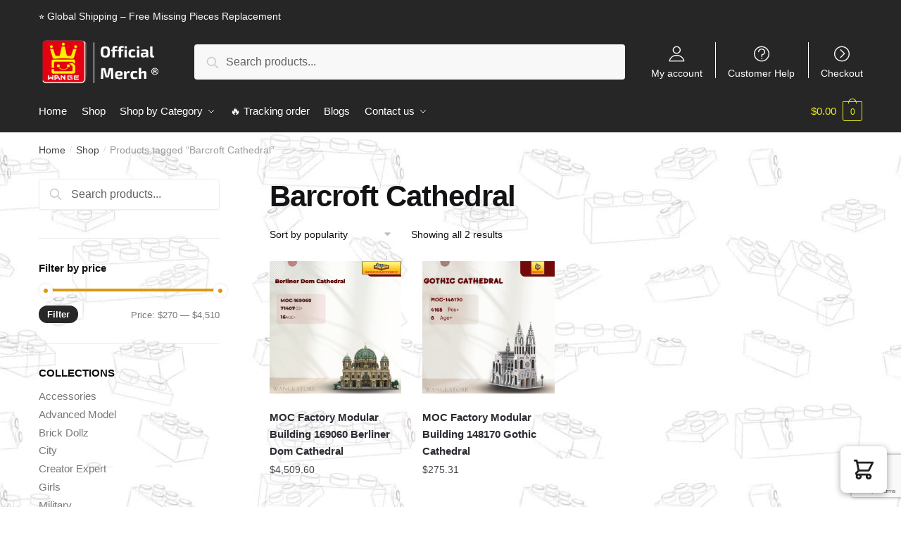

--- FILE ---
content_type: text/html; charset=utf-8
request_url: https://www.google.com/recaptcha/api2/anchor?ar=1&k=6LdqZhIpAAAAAD4V-QNw5O4HcZUbIW9q427AvZ02&co=aHR0cHM6Ly93YW5nZS5zdG9yZTo0NDM.&hl=en&v=PoyoqOPhxBO7pBk68S4YbpHZ&size=invisible&anchor-ms=20000&execute-ms=30000&cb=wy57h0ao5grj
body_size: 48635
content:
<!DOCTYPE HTML><html dir="ltr" lang="en"><head><meta http-equiv="Content-Type" content="text/html; charset=UTF-8">
<meta http-equiv="X-UA-Compatible" content="IE=edge">
<title>reCAPTCHA</title>
<style type="text/css">
/* cyrillic-ext */
@font-face {
  font-family: 'Roboto';
  font-style: normal;
  font-weight: 400;
  font-stretch: 100%;
  src: url(//fonts.gstatic.com/s/roboto/v48/KFO7CnqEu92Fr1ME7kSn66aGLdTylUAMa3GUBHMdazTgWw.woff2) format('woff2');
  unicode-range: U+0460-052F, U+1C80-1C8A, U+20B4, U+2DE0-2DFF, U+A640-A69F, U+FE2E-FE2F;
}
/* cyrillic */
@font-face {
  font-family: 'Roboto';
  font-style: normal;
  font-weight: 400;
  font-stretch: 100%;
  src: url(//fonts.gstatic.com/s/roboto/v48/KFO7CnqEu92Fr1ME7kSn66aGLdTylUAMa3iUBHMdazTgWw.woff2) format('woff2');
  unicode-range: U+0301, U+0400-045F, U+0490-0491, U+04B0-04B1, U+2116;
}
/* greek-ext */
@font-face {
  font-family: 'Roboto';
  font-style: normal;
  font-weight: 400;
  font-stretch: 100%;
  src: url(//fonts.gstatic.com/s/roboto/v48/KFO7CnqEu92Fr1ME7kSn66aGLdTylUAMa3CUBHMdazTgWw.woff2) format('woff2');
  unicode-range: U+1F00-1FFF;
}
/* greek */
@font-face {
  font-family: 'Roboto';
  font-style: normal;
  font-weight: 400;
  font-stretch: 100%;
  src: url(//fonts.gstatic.com/s/roboto/v48/KFO7CnqEu92Fr1ME7kSn66aGLdTylUAMa3-UBHMdazTgWw.woff2) format('woff2');
  unicode-range: U+0370-0377, U+037A-037F, U+0384-038A, U+038C, U+038E-03A1, U+03A3-03FF;
}
/* math */
@font-face {
  font-family: 'Roboto';
  font-style: normal;
  font-weight: 400;
  font-stretch: 100%;
  src: url(//fonts.gstatic.com/s/roboto/v48/KFO7CnqEu92Fr1ME7kSn66aGLdTylUAMawCUBHMdazTgWw.woff2) format('woff2');
  unicode-range: U+0302-0303, U+0305, U+0307-0308, U+0310, U+0312, U+0315, U+031A, U+0326-0327, U+032C, U+032F-0330, U+0332-0333, U+0338, U+033A, U+0346, U+034D, U+0391-03A1, U+03A3-03A9, U+03B1-03C9, U+03D1, U+03D5-03D6, U+03F0-03F1, U+03F4-03F5, U+2016-2017, U+2034-2038, U+203C, U+2040, U+2043, U+2047, U+2050, U+2057, U+205F, U+2070-2071, U+2074-208E, U+2090-209C, U+20D0-20DC, U+20E1, U+20E5-20EF, U+2100-2112, U+2114-2115, U+2117-2121, U+2123-214F, U+2190, U+2192, U+2194-21AE, U+21B0-21E5, U+21F1-21F2, U+21F4-2211, U+2213-2214, U+2216-22FF, U+2308-230B, U+2310, U+2319, U+231C-2321, U+2336-237A, U+237C, U+2395, U+239B-23B7, U+23D0, U+23DC-23E1, U+2474-2475, U+25AF, U+25B3, U+25B7, U+25BD, U+25C1, U+25CA, U+25CC, U+25FB, U+266D-266F, U+27C0-27FF, U+2900-2AFF, U+2B0E-2B11, U+2B30-2B4C, U+2BFE, U+3030, U+FF5B, U+FF5D, U+1D400-1D7FF, U+1EE00-1EEFF;
}
/* symbols */
@font-face {
  font-family: 'Roboto';
  font-style: normal;
  font-weight: 400;
  font-stretch: 100%;
  src: url(//fonts.gstatic.com/s/roboto/v48/KFO7CnqEu92Fr1ME7kSn66aGLdTylUAMaxKUBHMdazTgWw.woff2) format('woff2');
  unicode-range: U+0001-000C, U+000E-001F, U+007F-009F, U+20DD-20E0, U+20E2-20E4, U+2150-218F, U+2190, U+2192, U+2194-2199, U+21AF, U+21E6-21F0, U+21F3, U+2218-2219, U+2299, U+22C4-22C6, U+2300-243F, U+2440-244A, U+2460-24FF, U+25A0-27BF, U+2800-28FF, U+2921-2922, U+2981, U+29BF, U+29EB, U+2B00-2BFF, U+4DC0-4DFF, U+FFF9-FFFB, U+10140-1018E, U+10190-1019C, U+101A0, U+101D0-101FD, U+102E0-102FB, U+10E60-10E7E, U+1D2C0-1D2D3, U+1D2E0-1D37F, U+1F000-1F0FF, U+1F100-1F1AD, U+1F1E6-1F1FF, U+1F30D-1F30F, U+1F315, U+1F31C, U+1F31E, U+1F320-1F32C, U+1F336, U+1F378, U+1F37D, U+1F382, U+1F393-1F39F, U+1F3A7-1F3A8, U+1F3AC-1F3AF, U+1F3C2, U+1F3C4-1F3C6, U+1F3CA-1F3CE, U+1F3D4-1F3E0, U+1F3ED, U+1F3F1-1F3F3, U+1F3F5-1F3F7, U+1F408, U+1F415, U+1F41F, U+1F426, U+1F43F, U+1F441-1F442, U+1F444, U+1F446-1F449, U+1F44C-1F44E, U+1F453, U+1F46A, U+1F47D, U+1F4A3, U+1F4B0, U+1F4B3, U+1F4B9, U+1F4BB, U+1F4BF, U+1F4C8-1F4CB, U+1F4D6, U+1F4DA, U+1F4DF, U+1F4E3-1F4E6, U+1F4EA-1F4ED, U+1F4F7, U+1F4F9-1F4FB, U+1F4FD-1F4FE, U+1F503, U+1F507-1F50B, U+1F50D, U+1F512-1F513, U+1F53E-1F54A, U+1F54F-1F5FA, U+1F610, U+1F650-1F67F, U+1F687, U+1F68D, U+1F691, U+1F694, U+1F698, U+1F6AD, U+1F6B2, U+1F6B9-1F6BA, U+1F6BC, U+1F6C6-1F6CF, U+1F6D3-1F6D7, U+1F6E0-1F6EA, U+1F6F0-1F6F3, U+1F6F7-1F6FC, U+1F700-1F7FF, U+1F800-1F80B, U+1F810-1F847, U+1F850-1F859, U+1F860-1F887, U+1F890-1F8AD, U+1F8B0-1F8BB, U+1F8C0-1F8C1, U+1F900-1F90B, U+1F93B, U+1F946, U+1F984, U+1F996, U+1F9E9, U+1FA00-1FA6F, U+1FA70-1FA7C, U+1FA80-1FA89, U+1FA8F-1FAC6, U+1FACE-1FADC, U+1FADF-1FAE9, U+1FAF0-1FAF8, U+1FB00-1FBFF;
}
/* vietnamese */
@font-face {
  font-family: 'Roboto';
  font-style: normal;
  font-weight: 400;
  font-stretch: 100%;
  src: url(//fonts.gstatic.com/s/roboto/v48/KFO7CnqEu92Fr1ME7kSn66aGLdTylUAMa3OUBHMdazTgWw.woff2) format('woff2');
  unicode-range: U+0102-0103, U+0110-0111, U+0128-0129, U+0168-0169, U+01A0-01A1, U+01AF-01B0, U+0300-0301, U+0303-0304, U+0308-0309, U+0323, U+0329, U+1EA0-1EF9, U+20AB;
}
/* latin-ext */
@font-face {
  font-family: 'Roboto';
  font-style: normal;
  font-weight: 400;
  font-stretch: 100%;
  src: url(//fonts.gstatic.com/s/roboto/v48/KFO7CnqEu92Fr1ME7kSn66aGLdTylUAMa3KUBHMdazTgWw.woff2) format('woff2');
  unicode-range: U+0100-02BA, U+02BD-02C5, U+02C7-02CC, U+02CE-02D7, U+02DD-02FF, U+0304, U+0308, U+0329, U+1D00-1DBF, U+1E00-1E9F, U+1EF2-1EFF, U+2020, U+20A0-20AB, U+20AD-20C0, U+2113, U+2C60-2C7F, U+A720-A7FF;
}
/* latin */
@font-face {
  font-family: 'Roboto';
  font-style: normal;
  font-weight: 400;
  font-stretch: 100%;
  src: url(//fonts.gstatic.com/s/roboto/v48/KFO7CnqEu92Fr1ME7kSn66aGLdTylUAMa3yUBHMdazQ.woff2) format('woff2');
  unicode-range: U+0000-00FF, U+0131, U+0152-0153, U+02BB-02BC, U+02C6, U+02DA, U+02DC, U+0304, U+0308, U+0329, U+2000-206F, U+20AC, U+2122, U+2191, U+2193, U+2212, U+2215, U+FEFF, U+FFFD;
}
/* cyrillic-ext */
@font-face {
  font-family: 'Roboto';
  font-style: normal;
  font-weight: 500;
  font-stretch: 100%;
  src: url(//fonts.gstatic.com/s/roboto/v48/KFO7CnqEu92Fr1ME7kSn66aGLdTylUAMa3GUBHMdazTgWw.woff2) format('woff2');
  unicode-range: U+0460-052F, U+1C80-1C8A, U+20B4, U+2DE0-2DFF, U+A640-A69F, U+FE2E-FE2F;
}
/* cyrillic */
@font-face {
  font-family: 'Roboto';
  font-style: normal;
  font-weight: 500;
  font-stretch: 100%;
  src: url(//fonts.gstatic.com/s/roboto/v48/KFO7CnqEu92Fr1ME7kSn66aGLdTylUAMa3iUBHMdazTgWw.woff2) format('woff2');
  unicode-range: U+0301, U+0400-045F, U+0490-0491, U+04B0-04B1, U+2116;
}
/* greek-ext */
@font-face {
  font-family: 'Roboto';
  font-style: normal;
  font-weight: 500;
  font-stretch: 100%;
  src: url(//fonts.gstatic.com/s/roboto/v48/KFO7CnqEu92Fr1ME7kSn66aGLdTylUAMa3CUBHMdazTgWw.woff2) format('woff2');
  unicode-range: U+1F00-1FFF;
}
/* greek */
@font-face {
  font-family: 'Roboto';
  font-style: normal;
  font-weight: 500;
  font-stretch: 100%;
  src: url(//fonts.gstatic.com/s/roboto/v48/KFO7CnqEu92Fr1ME7kSn66aGLdTylUAMa3-UBHMdazTgWw.woff2) format('woff2');
  unicode-range: U+0370-0377, U+037A-037F, U+0384-038A, U+038C, U+038E-03A1, U+03A3-03FF;
}
/* math */
@font-face {
  font-family: 'Roboto';
  font-style: normal;
  font-weight: 500;
  font-stretch: 100%;
  src: url(//fonts.gstatic.com/s/roboto/v48/KFO7CnqEu92Fr1ME7kSn66aGLdTylUAMawCUBHMdazTgWw.woff2) format('woff2');
  unicode-range: U+0302-0303, U+0305, U+0307-0308, U+0310, U+0312, U+0315, U+031A, U+0326-0327, U+032C, U+032F-0330, U+0332-0333, U+0338, U+033A, U+0346, U+034D, U+0391-03A1, U+03A3-03A9, U+03B1-03C9, U+03D1, U+03D5-03D6, U+03F0-03F1, U+03F4-03F5, U+2016-2017, U+2034-2038, U+203C, U+2040, U+2043, U+2047, U+2050, U+2057, U+205F, U+2070-2071, U+2074-208E, U+2090-209C, U+20D0-20DC, U+20E1, U+20E5-20EF, U+2100-2112, U+2114-2115, U+2117-2121, U+2123-214F, U+2190, U+2192, U+2194-21AE, U+21B0-21E5, U+21F1-21F2, U+21F4-2211, U+2213-2214, U+2216-22FF, U+2308-230B, U+2310, U+2319, U+231C-2321, U+2336-237A, U+237C, U+2395, U+239B-23B7, U+23D0, U+23DC-23E1, U+2474-2475, U+25AF, U+25B3, U+25B7, U+25BD, U+25C1, U+25CA, U+25CC, U+25FB, U+266D-266F, U+27C0-27FF, U+2900-2AFF, U+2B0E-2B11, U+2B30-2B4C, U+2BFE, U+3030, U+FF5B, U+FF5D, U+1D400-1D7FF, U+1EE00-1EEFF;
}
/* symbols */
@font-face {
  font-family: 'Roboto';
  font-style: normal;
  font-weight: 500;
  font-stretch: 100%;
  src: url(//fonts.gstatic.com/s/roboto/v48/KFO7CnqEu92Fr1ME7kSn66aGLdTylUAMaxKUBHMdazTgWw.woff2) format('woff2');
  unicode-range: U+0001-000C, U+000E-001F, U+007F-009F, U+20DD-20E0, U+20E2-20E4, U+2150-218F, U+2190, U+2192, U+2194-2199, U+21AF, U+21E6-21F0, U+21F3, U+2218-2219, U+2299, U+22C4-22C6, U+2300-243F, U+2440-244A, U+2460-24FF, U+25A0-27BF, U+2800-28FF, U+2921-2922, U+2981, U+29BF, U+29EB, U+2B00-2BFF, U+4DC0-4DFF, U+FFF9-FFFB, U+10140-1018E, U+10190-1019C, U+101A0, U+101D0-101FD, U+102E0-102FB, U+10E60-10E7E, U+1D2C0-1D2D3, U+1D2E0-1D37F, U+1F000-1F0FF, U+1F100-1F1AD, U+1F1E6-1F1FF, U+1F30D-1F30F, U+1F315, U+1F31C, U+1F31E, U+1F320-1F32C, U+1F336, U+1F378, U+1F37D, U+1F382, U+1F393-1F39F, U+1F3A7-1F3A8, U+1F3AC-1F3AF, U+1F3C2, U+1F3C4-1F3C6, U+1F3CA-1F3CE, U+1F3D4-1F3E0, U+1F3ED, U+1F3F1-1F3F3, U+1F3F5-1F3F7, U+1F408, U+1F415, U+1F41F, U+1F426, U+1F43F, U+1F441-1F442, U+1F444, U+1F446-1F449, U+1F44C-1F44E, U+1F453, U+1F46A, U+1F47D, U+1F4A3, U+1F4B0, U+1F4B3, U+1F4B9, U+1F4BB, U+1F4BF, U+1F4C8-1F4CB, U+1F4D6, U+1F4DA, U+1F4DF, U+1F4E3-1F4E6, U+1F4EA-1F4ED, U+1F4F7, U+1F4F9-1F4FB, U+1F4FD-1F4FE, U+1F503, U+1F507-1F50B, U+1F50D, U+1F512-1F513, U+1F53E-1F54A, U+1F54F-1F5FA, U+1F610, U+1F650-1F67F, U+1F687, U+1F68D, U+1F691, U+1F694, U+1F698, U+1F6AD, U+1F6B2, U+1F6B9-1F6BA, U+1F6BC, U+1F6C6-1F6CF, U+1F6D3-1F6D7, U+1F6E0-1F6EA, U+1F6F0-1F6F3, U+1F6F7-1F6FC, U+1F700-1F7FF, U+1F800-1F80B, U+1F810-1F847, U+1F850-1F859, U+1F860-1F887, U+1F890-1F8AD, U+1F8B0-1F8BB, U+1F8C0-1F8C1, U+1F900-1F90B, U+1F93B, U+1F946, U+1F984, U+1F996, U+1F9E9, U+1FA00-1FA6F, U+1FA70-1FA7C, U+1FA80-1FA89, U+1FA8F-1FAC6, U+1FACE-1FADC, U+1FADF-1FAE9, U+1FAF0-1FAF8, U+1FB00-1FBFF;
}
/* vietnamese */
@font-face {
  font-family: 'Roboto';
  font-style: normal;
  font-weight: 500;
  font-stretch: 100%;
  src: url(//fonts.gstatic.com/s/roboto/v48/KFO7CnqEu92Fr1ME7kSn66aGLdTylUAMa3OUBHMdazTgWw.woff2) format('woff2');
  unicode-range: U+0102-0103, U+0110-0111, U+0128-0129, U+0168-0169, U+01A0-01A1, U+01AF-01B0, U+0300-0301, U+0303-0304, U+0308-0309, U+0323, U+0329, U+1EA0-1EF9, U+20AB;
}
/* latin-ext */
@font-face {
  font-family: 'Roboto';
  font-style: normal;
  font-weight: 500;
  font-stretch: 100%;
  src: url(//fonts.gstatic.com/s/roboto/v48/KFO7CnqEu92Fr1ME7kSn66aGLdTylUAMa3KUBHMdazTgWw.woff2) format('woff2');
  unicode-range: U+0100-02BA, U+02BD-02C5, U+02C7-02CC, U+02CE-02D7, U+02DD-02FF, U+0304, U+0308, U+0329, U+1D00-1DBF, U+1E00-1E9F, U+1EF2-1EFF, U+2020, U+20A0-20AB, U+20AD-20C0, U+2113, U+2C60-2C7F, U+A720-A7FF;
}
/* latin */
@font-face {
  font-family: 'Roboto';
  font-style: normal;
  font-weight: 500;
  font-stretch: 100%;
  src: url(//fonts.gstatic.com/s/roboto/v48/KFO7CnqEu92Fr1ME7kSn66aGLdTylUAMa3yUBHMdazQ.woff2) format('woff2');
  unicode-range: U+0000-00FF, U+0131, U+0152-0153, U+02BB-02BC, U+02C6, U+02DA, U+02DC, U+0304, U+0308, U+0329, U+2000-206F, U+20AC, U+2122, U+2191, U+2193, U+2212, U+2215, U+FEFF, U+FFFD;
}
/* cyrillic-ext */
@font-face {
  font-family: 'Roboto';
  font-style: normal;
  font-weight: 900;
  font-stretch: 100%;
  src: url(//fonts.gstatic.com/s/roboto/v48/KFO7CnqEu92Fr1ME7kSn66aGLdTylUAMa3GUBHMdazTgWw.woff2) format('woff2');
  unicode-range: U+0460-052F, U+1C80-1C8A, U+20B4, U+2DE0-2DFF, U+A640-A69F, U+FE2E-FE2F;
}
/* cyrillic */
@font-face {
  font-family: 'Roboto';
  font-style: normal;
  font-weight: 900;
  font-stretch: 100%;
  src: url(//fonts.gstatic.com/s/roboto/v48/KFO7CnqEu92Fr1ME7kSn66aGLdTylUAMa3iUBHMdazTgWw.woff2) format('woff2');
  unicode-range: U+0301, U+0400-045F, U+0490-0491, U+04B0-04B1, U+2116;
}
/* greek-ext */
@font-face {
  font-family: 'Roboto';
  font-style: normal;
  font-weight: 900;
  font-stretch: 100%;
  src: url(//fonts.gstatic.com/s/roboto/v48/KFO7CnqEu92Fr1ME7kSn66aGLdTylUAMa3CUBHMdazTgWw.woff2) format('woff2');
  unicode-range: U+1F00-1FFF;
}
/* greek */
@font-face {
  font-family: 'Roboto';
  font-style: normal;
  font-weight: 900;
  font-stretch: 100%;
  src: url(//fonts.gstatic.com/s/roboto/v48/KFO7CnqEu92Fr1ME7kSn66aGLdTylUAMa3-UBHMdazTgWw.woff2) format('woff2');
  unicode-range: U+0370-0377, U+037A-037F, U+0384-038A, U+038C, U+038E-03A1, U+03A3-03FF;
}
/* math */
@font-face {
  font-family: 'Roboto';
  font-style: normal;
  font-weight: 900;
  font-stretch: 100%;
  src: url(//fonts.gstatic.com/s/roboto/v48/KFO7CnqEu92Fr1ME7kSn66aGLdTylUAMawCUBHMdazTgWw.woff2) format('woff2');
  unicode-range: U+0302-0303, U+0305, U+0307-0308, U+0310, U+0312, U+0315, U+031A, U+0326-0327, U+032C, U+032F-0330, U+0332-0333, U+0338, U+033A, U+0346, U+034D, U+0391-03A1, U+03A3-03A9, U+03B1-03C9, U+03D1, U+03D5-03D6, U+03F0-03F1, U+03F4-03F5, U+2016-2017, U+2034-2038, U+203C, U+2040, U+2043, U+2047, U+2050, U+2057, U+205F, U+2070-2071, U+2074-208E, U+2090-209C, U+20D0-20DC, U+20E1, U+20E5-20EF, U+2100-2112, U+2114-2115, U+2117-2121, U+2123-214F, U+2190, U+2192, U+2194-21AE, U+21B0-21E5, U+21F1-21F2, U+21F4-2211, U+2213-2214, U+2216-22FF, U+2308-230B, U+2310, U+2319, U+231C-2321, U+2336-237A, U+237C, U+2395, U+239B-23B7, U+23D0, U+23DC-23E1, U+2474-2475, U+25AF, U+25B3, U+25B7, U+25BD, U+25C1, U+25CA, U+25CC, U+25FB, U+266D-266F, U+27C0-27FF, U+2900-2AFF, U+2B0E-2B11, U+2B30-2B4C, U+2BFE, U+3030, U+FF5B, U+FF5D, U+1D400-1D7FF, U+1EE00-1EEFF;
}
/* symbols */
@font-face {
  font-family: 'Roboto';
  font-style: normal;
  font-weight: 900;
  font-stretch: 100%;
  src: url(//fonts.gstatic.com/s/roboto/v48/KFO7CnqEu92Fr1ME7kSn66aGLdTylUAMaxKUBHMdazTgWw.woff2) format('woff2');
  unicode-range: U+0001-000C, U+000E-001F, U+007F-009F, U+20DD-20E0, U+20E2-20E4, U+2150-218F, U+2190, U+2192, U+2194-2199, U+21AF, U+21E6-21F0, U+21F3, U+2218-2219, U+2299, U+22C4-22C6, U+2300-243F, U+2440-244A, U+2460-24FF, U+25A0-27BF, U+2800-28FF, U+2921-2922, U+2981, U+29BF, U+29EB, U+2B00-2BFF, U+4DC0-4DFF, U+FFF9-FFFB, U+10140-1018E, U+10190-1019C, U+101A0, U+101D0-101FD, U+102E0-102FB, U+10E60-10E7E, U+1D2C0-1D2D3, U+1D2E0-1D37F, U+1F000-1F0FF, U+1F100-1F1AD, U+1F1E6-1F1FF, U+1F30D-1F30F, U+1F315, U+1F31C, U+1F31E, U+1F320-1F32C, U+1F336, U+1F378, U+1F37D, U+1F382, U+1F393-1F39F, U+1F3A7-1F3A8, U+1F3AC-1F3AF, U+1F3C2, U+1F3C4-1F3C6, U+1F3CA-1F3CE, U+1F3D4-1F3E0, U+1F3ED, U+1F3F1-1F3F3, U+1F3F5-1F3F7, U+1F408, U+1F415, U+1F41F, U+1F426, U+1F43F, U+1F441-1F442, U+1F444, U+1F446-1F449, U+1F44C-1F44E, U+1F453, U+1F46A, U+1F47D, U+1F4A3, U+1F4B0, U+1F4B3, U+1F4B9, U+1F4BB, U+1F4BF, U+1F4C8-1F4CB, U+1F4D6, U+1F4DA, U+1F4DF, U+1F4E3-1F4E6, U+1F4EA-1F4ED, U+1F4F7, U+1F4F9-1F4FB, U+1F4FD-1F4FE, U+1F503, U+1F507-1F50B, U+1F50D, U+1F512-1F513, U+1F53E-1F54A, U+1F54F-1F5FA, U+1F610, U+1F650-1F67F, U+1F687, U+1F68D, U+1F691, U+1F694, U+1F698, U+1F6AD, U+1F6B2, U+1F6B9-1F6BA, U+1F6BC, U+1F6C6-1F6CF, U+1F6D3-1F6D7, U+1F6E0-1F6EA, U+1F6F0-1F6F3, U+1F6F7-1F6FC, U+1F700-1F7FF, U+1F800-1F80B, U+1F810-1F847, U+1F850-1F859, U+1F860-1F887, U+1F890-1F8AD, U+1F8B0-1F8BB, U+1F8C0-1F8C1, U+1F900-1F90B, U+1F93B, U+1F946, U+1F984, U+1F996, U+1F9E9, U+1FA00-1FA6F, U+1FA70-1FA7C, U+1FA80-1FA89, U+1FA8F-1FAC6, U+1FACE-1FADC, U+1FADF-1FAE9, U+1FAF0-1FAF8, U+1FB00-1FBFF;
}
/* vietnamese */
@font-face {
  font-family: 'Roboto';
  font-style: normal;
  font-weight: 900;
  font-stretch: 100%;
  src: url(//fonts.gstatic.com/s/roboto/v48/KFO7CnqEu92Fr1ME7kSn66aGLdTylUAMa3OUBHMdazTgWw.woff2) format('woff2');
  unicode-range: U+0102-0103, U+0110-0111, U+0128-0129, U+0168-0169, U+01A0-01A1, U+01AF-01B0, U+0300-0301, U+0303-0304, U+0308-0309, U+0323, U+0329, U+1EA0-1EF9, U+20AB;
}
/* latin-ext */
@font-face {
  font-family: 'Roboto';
  font-style: normal;
  font-weight: 900;
  font-stretch: 100%;
  src: url(//fonts.gstatic.com/s/roboto/v48/KFO7CnqEu92Fr1ME7kSn66aGLdTylUAMa3KUBHMdazTgWw.woff2) format('woff2');
  unicode-range: U+0100-02BA, U+02BD-02C5, U+02C7-02CC, U+02CE-02D7, U+02DD-02FF, U+0304, U+0308, U+0329, U+1D00-1DBF, U+1E00-1E9F, U+1EF2-1EFF, U+2020, U+20A0-20AB, U+20AD-20C0, U+2113, U+2C60-2C7F, U+A720-A7FF;
}
/* latin */
@font-face {
  font-family: 'Roboto';
  font-style: normal;
  font-weight: 900;
  font-stretch: 100%;
  src: url(//fonts.gstatic.com/s/roboto/v48/KFO7CnqEu92Fr1ME7kSn66aGLdTylUAMa3yUBHMdazQ.woff2) format('woff2');
  unicode-range: U+0000-00FF, U+0131, U+0152-0153, U+02BB-02BC, U+02C6, U+02DA, U+02DC, U+0304, U+0308, U+0329, U+2000-206F, U+20AC, U+2122, U+2191, U+2193, U+2212, U+2215, U+FEFF, U+FFFD;
}

</style>
<link rel="stylesheet" type="text/css" href="https://www.gstatic.com/recaptcha/releases/PoyoqOPhxBO7pBk68S4YbpHZ/styles__ltr.css">
<script nonce="PokbH7AVZZbVVHMF8VltVQ" type="text/javascript">window['__recaptcha_api'] = 'https://www.google.com/recaptcha/api2/';</script>
<script type="text/javascript" src="https://www.gstatic.com/recaptcha/releases/PoyoqOPhxBO7pBk68S4YbpHZ/recaptcha__en.js" nonce="PokbH7AVZZbVVHMF8VltVQ">
      
    </script></head>
<body><div id="rc-anchor-alert" class="rc-anchor-alert"></div>
<input type="hidden" id="recaptcha-token" value="[base64]">
<script type="text/javascript" nonce="PokbH7AVZZbVVHMF8VltVQ">
      recaptcha.anchor.Main.init("[\x22ainput\x22,[\x22bgdata\x22,\x22\x22,\[base64]/[base64]/bmV3IFpbdF0obVswXSk6Sz09Mj9uZXcgWlt0XShtWzBdLG1bMV0pOks9PTM/bmV3IFpbdF0obVswXSxtWzFdLG1bMl0pOks9PTQ/[base64]/[base64]/[base64]/[base64]/[base64]/[base64]/[base64]/[base64]/[base64]/[base64]/[base64]/[base64]/[base64]/[base64]\\u003d\\u003d\x22,\[base64]\\u003d\\u003d\x22,\x22M3RqD8KUw4XDv8KWwoA5w77DocOkZsO8w7thwoIGfx7Dm8K1w5gbUTNjwrxMKRbCvhrCugnCqz1Kw7Q1QMKxwq3DsC5Wwq9PJ2DDoQHCs8K/E3FXw6ADdcKvwp06asKfw5AcP3nCoUTDnzRjwrnDkcKmw7csw5ZJNwvDkMO3w4HDvQUcwpTCnhvDj8OwLkpMw4N7EcOOw7F9M8O2d8KlUMKbwqnCt8KtwpkQMMKrw6U7Bz/CrzwDAnXDoQlAdcKfEMOXEjE7w51zwpXDoMOuVcOpw5zDm8OKRsOhfcOYRsK1wrvDhnDDrD85Wh8TwpXCl8K/[base64]/DnlV5S8Kzw5nDt8OPBcK4w5l1G0EBDcO/wp/CkBTDpD7Ch8OCeUN/wp4NwpZOd8Ksej3CssOOw77CvCvCp0pBw7PDjknDsw7CgRVvwpvDr8OowoMsw6kFXMKIKGrCiMKQAMOhwqjDkwkQwqfDsMKBAQ82RMOhC0wNQMO4ZXXDl8Kew7HDrGtuDwoOw6fCgMOZw4RWwqPDnlrCjwJ/w7zCgwlQwrgqdiUlS1XCk8K/w6nCr8Kuw7INNjHCpx56wolhKcKbc8K1wrXCuhQFSTrCi27Dik0Jw6kRw6PDqCtCWHtRPsKKw4pMw7FSwrIYw7bDhyDCrQHClsKKwq/DkgI/ZsKxwrvDjxkuVsO7w47DjcKtw6vDokHCkVNUbsOfFcKnNsKLw4fDn8KhNRl4wrbCpsO/[base64]/ChXnDscKzfsK6VMOEw4kbf8OyA8KBeVfDlDYLAsOEwp/CnHYgw73Di8OiQMKeaMKuNF1kw7NTw419w5M1P30jRk7CojXCpMOcOhstw7rCicOCwoXCtjVSw6gZwofDniLCi3gjwpbCssO7JMOMEsKQw7F3J8K5wqMjw6zCtsKrX0UhV8OfBsKHw6DDolYDw5MWwprClU3DsxVxX8Kfw4gJwrcaN0bDlsOLeH/DkGJ6XcKFPFDDhHzCtyTDhi9nEsK6BMKTwq7DgMK0w4vDisK/RcOZwr7Cj3rDoSPDhh1NwopRwp9IwrxOD8Kywp7DuMO/CcKrwo3CqC7DlMKQUcOEwpfCgMOCw5/ChsKcwrpUwpd3w7J0RiDCujfCg28QUsKJSsK/YMK5wrvCgAVmw5N6bgnCr0ABw5UYFTrDhcKbwq7Ct8KGw5bDvwZaw6vCncOlAcOow7MOw7U9GcOsw4tXGMK4woXDu3TDg8KMwpXCuic6esKzwqNTGRTDpsKJXF7DjsONGAFxbjzCkVLCsBZ1w7seKsK2UcOGw7/CqsKcAlfDnMO2wovDoMKew6Rrw7NxbsKUwpnDgcKyw5XChXPCucKGBjtUTVXDtsO/[base64]/CsU3DmMO5wprDmiDDkcKawqNUKjTDqAFLwo92H8OUw44uwo5KAmfDjcOdIcORwq5hch0nw6TCkMKNBQTClMOSw6/Do33DgsKCKlQ7wpAVw6UyYsOuwqxzd3PCqDBFw503bsOrfVnCnTPChibCp2BoOsKGKMK9ecODNMO6QMO7w7UhDFlWFxDCi8OxPzTDkMOaw7/DlRXDh8OKw5l7ACnDmmnDv3dVwo04WMKSQsOSwp01SUA5ZMOLwp9QLMKyeTfCkCfDnDcNIxECSMKUwqdaecKTwrdrwolrwr/CjnNxwqZ3eBvDqcOBK8OSCATDr0wWQk/CqEjCoMOPDMKKPSJXUmnDmcO1wqjDmRHCnyQTwobCoj/CvsK4w4TDlcKBOsOyw4jDlMKkZEgebsK2w5LDlWhew5XCv2fDg8K/Bl7DigIJWDwtw7/CswjClsKbwq/Dh0BAwoE8w6ZOwqkmekrDjhDCncKNw4HDqsKkGsKlXlV5YC7DgsKuHxfDugQmwq3ClVhxw7g2SFpHUgl9wqfCqMKsCQ06wrnDln9Yw74RwpDCgsO7RzDDjcKSw4TCl0nDnyoGw5HCjsKmV8Khwq3CjsKJw5tUwqd4EcOrM8KFFcOFwo3Cs8KXw5/DvhXCvR7CtsKoSMKQw5vDtcKgasOmw78jfgXDhDDDiDJ/wo/ClCl5wrzDtMOBDcOSWcKUazzDr3HDjcOrS8OZw5Isw67CtsOIwrjDiQlsP8OxDkbCpH/CkULCp1PDqX92w61ZRsKAw5bDucOvwoFASBTConFBaFPDtcK6IMKvUgQdw6UOecK5KMKJwpPDi8OXOQzDiMKDwrTDjih/[base64]/DkCNoIsKLwqfCksOjw5BzwpnDmjDDnVcBWBAYUmnDlcK9w5JpXFwFw57DisKYw7DCjlvChMOwcGkgw6fDvn5yAcKcwrfCpsO1ccO2WsOawprDvAp/IXXDoyDDgcOrwr/DmVXCmsO0MBjCvcOdw7VgRyrClS3DuBPCpzvCoS4zw4LDknkHYTcAU8KIRhxAdCfCi8ORH3kVYMOgGMO/[base64]/w4RHHFjCkMKGbTgawrdHTkLDp1DDlsK0esKcH8O2WsK0w5/CrSbDj1fCscK2w61pw7xaBMOgwr7CggDDqhnDsWnCuEnCkRLDg2bDljByflXDtHw1UjdGdcKNSzTDlcO7wpLDjsK+wqZmw7Qyw5zDrW7DgkVPc8KEOBNvfz/[base64]/[base64]/[base64]/w7DDgC/DnMOowpPDosKoeBIXw73DsQzDvcKgwq3CkQfDvGkSaTtIw5fDj0zDuV9VccO5Q8KvwrY/HsKVwpXCqMKVHsKZJmp0HzgucsK9fsKRwq1bNWbCs8O3wpAVJCxAw6IQUUrCoGLDi20dw7HDgsKSMCfClwYNf8OwecO/w43DkC0XwphKw6TDiSQ7K8Oiwq3DnMOewpnDm8KTwolTBMKvwosjwqPDpDBYex4/UcOUw4zDj8OxwqbCh8KLE14OVXtuJMK5wp9nw4ZawqTDvsO+wpzCgR9pw7hJwpnCkcO0w43CpcK3HzgcwqYUMRoewr3Dkzd4wpF0wqHDncO3wpQROGsUQMO8w7V/wqdLbBlIIsOqw4kUbwk5ZBfCi3fDjR8nwo7Cil/DhsOkHWBCTsKfwonDtyfCsysOKSDCksO3wo88w6BnN8KrwobDnsKHwprCuMKawozDusO+fcKAwrLDhhDDvcKkwpUxUsKQNmtqwqrCvsOjw7XCp1/[base64]/Dv1w9NFbCiyJ+w7p0wr7ChMO0ccKswp3ChcOawo/CmXlzHsKnR2vDtAs+w53Cg8OmcXgDPMKowqIbw4RxDyPDosKJUsKva2DCp17DkMKzw5dVGWo4dn0zw5pSwohPwprDj8Kjw6jCkl/[base64]/Ct8KSWcKVBMOrwqowMMKQBMKQw7MMQMOMw47Ds8OgZ0cgw5BYMcOPw4hhw796w7bDv07CkTTCicOBwqXDgMKrwoXCnT/Di8K8wqrDrcOTbMKnX1I5eRBlBAXDkXggwrjCkVrChsKUSkswXsK1fDLCoxfCmW/DgMObFsKnLAHDsMKyeyfCpcOeJsOXdWzCgWPDiTPDhDhgQ8KZwqpLw6bCh8Kvw6DCgVvCmBZpCRt+N2xcaMKuH0Nsw4/[base64]/CgcO9wpFVw7XChMKbfU7CsxpFIcOZw7tcwroUwqhhwq3DmsKYcHfDncKnwq7Cg2zCgcK/YMOKwoszw6HDonnCpsKTG8K1QgQYL8OBw5XDpk8TWsKoZsKWwqE+fcKpFxZvbcODGsOcwpLDlBdebnVKw5vDlsKkSl3CtMKMw5DDtALCtVfDjgjClQE1wprCvcKfw5jDtBo1CnBZwqt3YcKtwqMPwrHDvyvDjgrCvHV9V2DCksKrw47Ds8OJci/[base64]/[base64]/CtsK5w4Icw7HDusOFesO3Zn/Dp0vCmMKXw67CkWINwpvDs8OOwpDCkWwnwqV0w7oNWsKyEcKhwoLDmEdAw4s/wpnDoDRvwqTDm8KXVQzDq8OQL8OtLjQyGXHCvipiwrzDkcOEfsOSwr/ChMO8NwYgw79+wqQxL8OQZMOzNBsVFcOuUXs2w6YHEcOCw6zDilwuesKlSMOvFMK2w5wfwq44wqbDmsOdw6fCog0hHm7DoMK/w4t1w7AUM3rDiRXDt8O/MirDncKqwoDCpsKXw5DDoSkMRUk5w6BxwonDu8KkwqYgEMO4wq7Djl92woDDiVTDtjXDs8KEw6cwwqoFenJ6woZKGcKPwrAHTVXCrB/CjEBYw6EYw5R6NUTDpCDDhcK7wqZKFcKFwonCgsOvVQwjw5s9dycZwotJBMKkwqNzwpxLw68iasKnd8K3woB/DRtVLmnCqgFgMWHDl8KdCMKZJMOHEMKHBmUWw44/SSLChlTCtsO6w7TDpsOawr9vHnrDs8K6BkXDlTBqEHRwIsKnMMKaZMKxw77Cox7DvcOaw7rCp21FDi9Yw7/DicK+A8ObR8KVw5IXwpbCr8K4J8K9wrMcw5DDpzEdBwEjw4bDpXE4EMOuwr9Wwp/[base64]/CoH/Dr8KRNcKkDcKOLsKxw4TCgMKkwrQww5PDr2JZw7DDgDfDs2pBw41JLMKzIgbCmMOuwrLDhsOdXMKBesK+FH8ww4wiwoY4FsOpw63Cn3LDhAwAKcKMDsKLwqnCkMKMw5nCvMO+wrPCmMKAMMOoGQFvC8KSLmXDq8Omw7QCRR8IAUvCmcOrw4/[base64]/CgAdSb1JAw5nCi2wWEHLCny3CoGrCj8OIwrrDi2XDjSTDkMKWBnlNwp3DmcKRwo/DusO/UcKFwokZRifDlR1vwp/Ds382TsKdZ8OiVQ/ClcOdJMOjfsKmwqxiw7rClHHCosOUV8KUJ8ODwoI4MsOAw4Zawr7Do8OpcXA6SsKIw69PZsKteE7Dr8OewqZzZsKEw6LCqDbDsAw/wrovwoxUdcKDLMK3NRLDqGNFbsKuwrXDjcKEw7HDlMKdw53DnQHCr3zCjMKSwrXCncKNw5vCjDTDl8K1OcKeTljDkcOuwoXDnsOsw53CocOowpgnbMOLwrdXHBgOw7AfwpsDC8O7wpjDt0XDosKWw4jCjcO3Ol5Sw5Aewr7CssKmwrg/GcKyM0LDrsOfwpLCrsOFwqTCpQjDsSbDo8O1w6LDqsOBwoUnwrdiEcOLwpUlw5NVY8O7wr4SQ8OPw6gacsKgwpQ9wrtiw57Djw/DijXDoFvCicOAasKDw5dTw6/DlsOiD8KfAgAwVsKEQwgqL8OsN8K4cMOeC8OZwrXDlWfDt8Kiw7rCvHHDrj1CKR/CqjZJw5VQw6JkwrPChyHCtgvDpsKqTMOywq5LwojDiMKXw6XDpFxoZsK+BcKCwq7DpcOaPyQ1LF/[base64]/CuXbDs8OUw6kkFFfDvsOPYC9Nwo7DkMKBw4Icw5PCphkBw7Miw7RPV2PClx8sw5zDssOJJcKcw4pMBgVMLDvDqMOAI0/Cr8KsLkYNw6fCtiFIwpbDj8OiCcKIw4bCp8KtD2F3KsK0wpluDsKTWFYkPMOKw47CjMOaw4nCkMKGKMKGwpoRRcKPwrDClxTDmMO/YWfDnAo0wo1FwpfCusOIwpl+ZUXDu8OKCAt4N3x7w4DDpU1yw7vCvsKHWsKdLVlfw7UyEsKXw4zCksObwpHCpsOoRV4kNy9CLkg/wqTDqnNMf8OOwrApwoBtGMKwFsKjHMKvw7/DlsKKA8OwwofCkcKFw4wzwpAWw4Q4QcKpSyFPwpzDk8OUwobDhMOfwr3Dk1jCj1PDssOgwpFHwpbCkcKyCsKOwoRiX8Ozw73CoFkeKsK5w6AOwqQCwr/[base64]/[base64]/[base64]/CucKuw64mV8Kow5jCtzfCn2TCgcK0wq9PEMKJwqovw4zDlMKAwo/CqVfDoDAldsOFw4V7C8K1F8KXFT1kdi8hw4LCscK5RH82T8OqwpsOw402w5AWODgRRTMFCcKlQsOywp7DjsKowqrCs2fDm8OZPsKmAsKmHMKtw43Dt8Kkw7zCuSnDjSE4GVZuSGLDrMOGXcOlP8KNJ8KcwqA/IUECVG/DmALCq04OwoHDvnttRMKlwpfDscKAwqR1w6NFwozDgMKFwprCpMKQKMKXw53CjcKIwpogNS3CrsK5wq7Cg8KYGjvDh8OjwrrCg8KWHVPCvi8ywo15BMKOwoHDhRp5w60DYsOCficUWlc7wpHDtGI+BsOaaMKFPk8/UTpQN8OHw6jCkcK+ccOWFixvGk7CoyMmfTzCqMKRwq3CpEfDqFPDn8O4wp/CiwnDqx3CjMONOMOwHMKDwp/[base64]/CukbCo8OxKwfDkVDDq0EQwobDjMOwA8OjwpJjwoY0HwYSwogCMsKdw48KPUIBwqQEw6nDoH3Cl8KdNGMPw5rCqS9vGcOtwr3DlsKEwrvCnFTDoMKeXhRlwrPDnmZbYcORwpRjw5bCn8OYw40/w7l3w4DDskwJUB3Cr8OAOBdUw4/CrMKdGzpbw63CqXDCgF0zMhTDrGssOUzCuzLCrRFrMUXCusOZw7TClzTCp2gPA8Obw4Y7FsORwpYvw5jDg8OFOBN/[base64]/eH7CucK1wrRkJivClsOcwq7CgcOhw5obwpLCtMOTw6DDu0XDgMKjw6PDiRjCiMKaw6/DncOiQU/[base64]/DtMK4bR/DgxvDgQnDpnDCjMKjA8OYMC/[base64]/[base64]/CqwAEM1bDskMow4MjIsOKw6F0fG/CncKjVws/w6J4T8Oxw6zDlsOTL8KSVsOqw5PDksKkVCVgwpolSMK7RMOfwqzDlVjCkcOEw7PCrxU8f8OCKjjCqAQIw5NsdDV9w7HCvVhtw6vCvcOww6gcQsKwwo/CncK2IMOnwrHDu8OgwobCqBrCtHZKZUbDjsKXDFlYwrzDpsKKwrFBwrvDksOwwpPDlFBSWDgYw7oHw4XCmDMiwpFiw44Jw7TCkcOvXcKedMOKwpzCqMOEwp/[base64]/[base64]/wpJTMnQgw5HCs8KtB8KDwp96wojCkcK7XsOCfDoEwoAJQsKww7/CqD7CrsOKb8OxTVTDqX1WBMO6wp8mw5/Dk8OCN3JhN15rw6p8wqksVcOuwpwBwrHCkWN8wobCnlpjwozCgRR7aMOtw6TDt8Oxw6/[base64]/[base64]/[base64]/DrAQdw5NBKMKteWfCtMK2E8OWRUXCiyzDq08gPTURIMOBNcKAw7AVw4FBN8OUwofDl08tPUzDn8KWw5JQAMOoRHbCq8ONwonCjMKDwr9Yw5F6S2NlUnfCkB7CkmTDilHCqsKxf8OhccOQCH/Do8OKTgDDol5rTnPDhsKWYMOywr9QbHEQFcO/[base64]/XEnDrcKDAwnCpcKFw7fDhsOKw7E2ZsKgw7JrDCfCtnfCn0/[base64]/DrMO8UXzDoiViP3vDvmFXYTUbYsOrw6t/Y8Koa8KkR8OUwpsBSMKBwqtuNsKCaMK4fkACw7vCrsKzXcKhUzxCHsOvf8Otw5jCvTsCbQh0wpNNwonCl8Olw6QkD8OfFcOXw7csw6fCk8OSw4YgacOUIcOLKlrCmcKBw7Qyw7F7PkZ8e8K3wqBrw5ABw4QVb8K/wocjwpZFKcO/GMOow69CwpPCpXvDicK/worDqMKoMDw6UcOdTS/CvcKYwotDwpvCjMOHOMK6wrjCtMOhwrsFasKPw64MZSHDsRk/ZMKhw6PDucO3w4kVVWLDrg/[base64]/[base64]/Cpy17LMOhw4jDoCTCkikQwoxewo0eFMOXTGMvwqHDl8OhO0d6wrc3w7/DqA5iw6PCiAYBVT7CuypDYcK5w4bDuHBlEsOobkA9N8OXGy03w7bDncKXDT3Dm8O4wo/ChA0Jwr7Dk8ORw7EJw5TDiMOdJ8OzSDl6wqjDqHzDtkEnw7LCoRU9w4nCocK4RgkoMsK1ex1jdSvDl8Ktf8OZwpHDvsOHKWMTw50+IsOVdsKJLcKUVsK9NcKNwozDnsOmIEHCkj0Qw4rCm8KgTsK/wpp0w5HDj8O3YBtEV8KJw7nCncOGVywcV8OrwqFCwr3Di1jCr8OIwol9f8KnbsO4HcKPwpTCksOkRC1yw64qw6NewofCpmzCsMK9DsO9w5XDnQcVwo9mw5sxwpxdwrLDvVPDrHDCo1t6w73Cv8Olw5/DkVzCiMO4w7/Dq3PDjxzCsQXDusOeQWrCnRjDqMOEw4/[base64]/ClWkZXA/Chw7ChURfwo1Xw6fChwI8dMKZDsO1V8KSw4XDqHQnMHvCjMK2wr4SwqR9wrXCvcK3wrNxeHYCLcK5S8Kowr5xw4Fdw7MvS8KqwoBNw7tLwoECw6bDrcOGLsOhRD1rw4LCrsKUL8OpOxvDtMOJw4/Dl8KbwpoAW8KfwrLCgC7Dj8K0w5HDuMObQcOMwp/ChMOmGMO1wqbDt8OnLMOGwpxEKMKHwrbCpMOrYsOvK8OwCS7DrSUhw5Fqw4/CssKGGMK9w7rDt09zwrnCvcKqwrJWTDPCiMO2XcK2wo/DvWnDrAB7woVxwrkiw5M8PSXCtSYSwoTClMOSM8KQADPCrsOxwoZqw7rCujsYw61CABjCmUXCnid6wrwfwq91w6daYF7CssK+w6o6axJ/D2IeekV4ZsOQIwUMw4diw7bCp8O2woI8IXF6w40gIHEqwrDCuMONfBvDlXRSP8KUcl1TV8OEw5LDtMOCwqQMNMKeeHoWFsKIWsOwwoMwfsKOVjfCgcKEwqXDqsOGBMOtVQDDr8Ktwr3CgxbDusKow5FUw6gqwp/DrsK/w5s/GRETG8Kqwo0uw6/[base64]/w7RtwpRvw49FwrpUDVHCqEHDk3nCvHgqc8O7MCYbwqUxwpnDuQ/CqMOuwo5QQsKgfD3DoxrChMK2e1XCpUPClAY+ZcOIRFkAblXDsMO1w4cSwosTYcOww7vCulvDisOGw6whwr3CvlLDjhB5SjrCj3c+SMK/KcKWBsOIbsOIZ8OHDkrDpMKme8OUw4/Di8O4AMKQw7koJE7Cu23DrS7ClcOiw5NtKmnCvhzCgVRSw45cwrNzwq1Ec3tIw6o7F8KLwopbwrpIQn3CncOEwqzDtcOTwqANOCfDmQ4uCMOuXsOxw6QMwqnCpcOEO8ODw5HDtHnDpDXCrUbCo2vDpcKNF1vDrhRuYV/CmMOow77DjMK6wrvClsOgwoTDhUd/[base64]/Dox3CgMORwpfClsO6fMKdYsOZw4M9EcOLOsKew5UrQ3nDo33DkMOzw4vDpFscI8KiwpwZVyUUQCcpw5DCtFHCrGkINVbDhwzCgsKgw6fDsMOkw7vCs0xFwoXDhF/DjMO6w7DDi2EDw5cbKMOqw6nCiFwPwpjDqcKEw7hCwpnDrivDvVLDrk/[base64]/IEXChMOcIcKmwrzDngo2wqfCiQwjw7Y/w6QAKsKJw6wYw7opw5rCuCtuwoLCs8OebF/[base64]/[base64]/bMKpO8KTwrwOAFrCisK9Dz9qBR5GQzkbK8OlJnrDrjDDtkggwpjDikZ1w4VBwqjCq0fDkSVfW2bCpsOeWWPDl1U5w43DhxbCmsOfFMKfIhlfw5rDm1bDuGlvwr3DpcOzAMOKLMOvwqLDucOVVkxbcmDClMOvBR/[base64]/CpX7Dq31vejcZQEgowrzDmMO+w6lfdcKwesOVw7/DkWrCucK/[base64]/[base64]/DuhfCkcKow5klRMKPb8OXTsO3NcONw5jCrsORw7wZw6Zrw6c7dX/CnTHDgMOSTMKBw480w7DCvwzDqMOFAk0aOcOILcK1JmnDs8OgNjQiJ8O6wphLDUvDg1xowoQYbcK3NGgLw7DDkFXDjsOgwp1yCsO/[base64]/Dq1YWYMKzwoBpfMOrwq3DrD/DgG/CiXg0d8K0w6cnwo9VwppedmHCmMOFekAtO8KxUzkowo5JOnrCi8Kwwpcyc8KJwrgYwpnCg8KUwpwyw6HCg2HCicO5wp88w5XDiMK8wolfwqMPZsKUe8K7RT1LwpHDlMOPw4PDt37Dsh8LwpLDumsYE8ObUUwfwowZwo93ThTDhmEHw7Rmw6zDl8KxwoTDh19QEcKKw7/CisKIH8OMCcOXw5NLwr7CiMO2OsKXb8ONN8KQdA3DqB8Ow57CocKfw6TClhLCu8OSw5lhNGjDrl9hw4FEPgXChCfDv8KkAF5rXcKCNMKHw47Dq0B6w5DClzbDuyDDpsOxwqsXW3LCmMKlaixTwqscwqIowq/[base64]/IcOgwqPCjsKdCVvCukfCn07DpkvDhFo3w4YRGsO2eMKuw5t+cMK6wrTCgcKOw7kTKXTDmsOFFG5HLcOxT8OlSwPCqTnCkcOxw5IMNF7CsiBMwqsiLMODdXl3wp/[base64]/DvyvCkgLCmiAYwql/wr3DkBLDl2plI8Kow4XDlnTCo8K4FT3CtRtCwo7DhsOTw5pvwpgMe8OiwprDssKrJHxxaz3CjwYQwpIRw4ZmH8KRw5bDpsOWw6cOw7IuUS0USkPChMK2Ix3DmcK5X8KESg7CgMKSwpfDqsOUKcOXwrsvZzM/[base64]/CksOZSsKgIMKEwqrCj3XDojYfwonCpMOTwoQkwrtiwqrCqsOPYl3DsUsDQnrDsAjDnQXCjzgVEwTCuMODIg52w5fCtxzDuMKMHMO1EjRuYcKbGMK2worCiCzCksOaB8Ksw7XCp8KWwo5AOFTChsKRw5Npw5/Dr8KIGcKnWcK0wpfCiMKvwp8sOcO1ecK5DsOPwrIvwoJ3ehsmawvDkcO+D1HDmsKvwo9vw4XDmsOqf2zDv3R4wrjCtQtmM1MYDcKrZ8KdSGxFw7jDlFFlw4/CqihwN8KVbyvDjsOBwoY5w5hwwpQuwrDCg8K7wqTDqWzCo0BFw599VcOZa0HDoMO+asOBUBHDhjhBwq/Cq2HDmsOkw4LDvABHXBnDosO3w5gxWsKxwqV5wp/DiibDlDc3w6QYwqYAwr7CvXVnw4YuaMKFdToZXCnDv8K4bAPCqsOswqdcwoFywrfCgcKlw6A5XcKFw7gmIibCgsKrw7Q2w5h8csOOwol6BcKKwrfCuUnDl0fCusOYwpZ+fXArw6hwUMKyclgbwoVNCMKpwo3Dv3ttMMOdXsOra8O4ScKvHj/[base64]/CscO+w5M5w7PDuDR7wqs7bw9OUHrCi2xBw6PDgsK+aMK+JsOGTirCr8Kkw6XDjMKVw7VkwqgBPz7CmGrDkh9ZwqrDm3kABmzDr39oSBEWw6/DlsO1w41pw5TDmsK3E8KFOMKPIcKRGR99wqzDpBHChjrDqxzDtGjCncKfecOkUF95DUNuZ8OcwpxZw445bcKjwp3CqzAFH2ZUw7HCpEAURAHDoDYFwpTDnh8qDMOlYsKRwpHCmXxTwp9vw4TCssOuw5/[base64]/[base64]/Dm0JUBicbXlkAwptiNxMNUHDDmMOWw7zDrUvDjn7DvRHCingwGn5/J8O7wrbDt3pgV8OTw5kfw7zCvcOuw7pAw6NJIcOrGsK8YTfCvsOFw7x2MMKMw7NqwoPCmCPDrsOsKRHCt050YArCocOHccK1w5sXw67DjMOYw6rCgsKpGcKawpVXw63CmBrCqMOEwq/[base64]/[base64]/DgUTCo8K9w4nDhMOpM3FOw5bDtMKCwq8mw7nDmsOmwrDCkcOEEVPDthbDtlfCpgHDsMKCaEbDqlk9T8OEw6AfH8O9ZMOEwogaw4TDmwDDjDIhwrfDnMOGw6VUXsKqI2kWesOAMGTCkgTDkMOkTCkmbsKjGmQGwoFKP3TDo0JNK3TCt8KRw7AueD/CgVzCmBHDvHM5wrRmwp3DtMOfwozCvMK8wqTCo3DCgMKlIXPCpMOzOsKIwocjNsKJS8Ovwptzw694NyfDplfDjFl5NsKGJWXCh07DinccVwt/w7sew4x6wrUpw5HDmnjDvsKZw6wnVsKtDR/[base64]/CnXNOwpLDn8Olw5cgesKOc8K9wq7CvzTCjDPDmisQWcKraAjDqBFoR8Ktw4cSwrB2WcK2JBA9w5TCvxUzfUY3wobDl8K/Cy7CkcO3wqTDpMOHw4AVWQV6worDusOhw4d8LMOQw7nDtcK+dMO4w5TCrMOlwqvCqn1tEsOjw4QGwqZPMsK/w5nCnsKJKXLCksOKXDvCi8KgHjzCp8O6wrLCslrDkTfCicOTwqJqw6DCl8O0BmvDvwrCqGDDoMOGwrrDiR/DtTcDw6c5LMO1VMO9w6PDmCjDphrCvAnDughJKnAhwpBBwqDCtQY2QMOHCcO7wo9LZz09wqBHLHvDhHHDpMOZw7/DlMKqwqsQw5Bnw55JbMOhwpkvwojDnMKkw4c9w5nCkMK1f8KgUMONBcK3NAYDwpACw71lG8Ohwp0GfhzDhMKdHMOMeBTCq8OSwpDDrgrDrsKpw5xIw4tnwoQKw6nDoBsjfsO6d3lxXcK1wrh4QgAZwqbDmBnDlgMSw6fDgnnCrknCkkYGw5kZwq7CoDp/Ij3DtUPCpcOqwq1Lw6c2LcKWw4/ChGTDp8Obw5xBwozDs8K/w6jCvyHDtcKwwqUiTcOmShTCtMKNw6l1bGlrw65Yb8O9w5jDu0/Do8KCwoDDjSjDosKnU2jDkUbCghPCjU5iGsKfS8KLQMKzCcOHw6FpT8OpQEF5w5prAsKcw77CkTVfPVtBX2EQw7LCpMK9w6Y4XMO5HjJJahhBVMKXAXkBGxFkIzJ9wrJqXcKmw6EAwo3ClcOtw790aQcWPsKew7wmwr3Dl8ONHsO6GMODwozCgsKREgtewr/CqcOUPsKdT8KhwovCtMOvw6hJYVgQcMOeWzQ0HQEsw4PCnsKqdVdLW3lvD8Kiwo1ow4tpw4E8woQNw6rCk0gFVsOAw6QlB8O0wrvDnVcFw57Dh2zCgsKsQmzCicOHShsPw6hLw7Nyw7xFRMKqZMO5I0bCoMOnCsONUC0GUMOgwqkswpx/GsOKXFc1wrbCgGotJ8KyGlXDkW/DmcKtw6/Cn1tEZsOfMcKdPxXDrcORMWLCkcOmVC7CocKbW3vDrsK4JiPCgjLDhFTCtxTCjivDkiAHwoLCnsOZF8KHwqs1wqZzwrjCmcOXDHxZN3JSwpzDk8KIw4kMwpDCsV/CngMYNEXCncKuQDXDkcKoK0XDnsKKWUbDtw7DlsOWIy/CvR3Dr8O5wqV4aMKSIG17w6MJwqvDnsK6wpdLWCcuw6TDvsKYAsOLwovDjMOxw6tmw68SMB9lGwHDg8KvL2bDgcOFw5bChmrCuAjCpcKvfMKOw6hEwrfCj1Z2GSQGw7TCp03DmMO3w7XChEhRwrwXw48ZasOCwq/[base64]/CvMOjwrFtP8K9DcKiwrHDqMK6w5VBw53CojTCoMK6wq0GVyZAICtUwoHChcKpNsOzVsKtZjnCoR7CgMKww4ozw4o+K8O6ehVBw5vDl8KORnceVBrCisKPD3rDmkxUcMOwBMOcdAQ4wp/DssOAwrnDvT0pcsOFw6LCmcK/w7AVw7xKw6NMwr/Dg8OWVcOiP8Kww4kWwpwBGMKxMTcLw5jCqA0vw7/CqAIawrDDiHDCv1cOw7jCscO+wplcPizDvsKUwqYALsOCbcKow4gsOMOgKm4NLnLCo8KxWMOfHMOdNhdVf8OhK8K8ZEF8FA/DksOywp5ORMOYBHEpEyhXw4TCscOhdmrDnBHDmQTDswPCusKWwqc1AcOXwrLDkR7CjMOtUSjDmkw8fCRNVMKGW8KyRhzDlClWw5kpJwzDv8KUw7nCjMOGIS0Iw7vCtUtQZ3DCpcK3wqjCjMKZw5jDuMKbwqLDr8OrwoMNXnPDp8K/DVcaVcOKw6oIw5/Ds8O0w5rCvG3DhcKjwrDDocObwp0Yb8KEKHPDtMKyecKuHsO5w53DuQ51woUJwoUmZsOBAifDj8KUw6rCh3zDoMOLwovCn8OxajEow4/DoMKkwrfDkD5Iw6dGUcOSw5wuZsOzwqJxwpIDWH9qYl7Djx1WZVlswrljwr/Di8KtwrDDnRdtw45Twpg9IkwMwqLDjcOqV8O/[base64]/CosKFeFtOSlwbwrDDqsOBDHDDsXLDgE5HecOqUcOuwpE8w77Dh8Ouw5HDicKGw7YUGMOpwq5nL8Oew7bCoXvDl8OJwrXCqm8Qw6rCg1fCvA/Cg8OUZAvDh0B7w4LCliYtw4fDhcKPw5bDrjnCv8Olw5Zfwp3DoF3CrcKgCBgjw5XDrhfDosK3Y8KxTMODDD/Cpnl+cMKpVMOqJxHCpcOww75YBXDDmkQxacKgw43DhcKVPcOaO8KmEcOvw63Cv2PDlT7DhMKWU8KJwpF6wrLDvw1WXBbDuRLCsElyX1t/wprDh1/Cp8O9NDjCn8KFc8KaVsO8NUnCk8KCwpTCp8KsERbCinvDlE0Fw5rCucOWw6rDh8OiwoRMHg3CrcOlw6traMOBwrzDvy/DkcK7wrjDn3VYDcO4wog5A8KMwo/Ct2ZZGU3DoWJgw7rDusK1w75beR/ClRJ+wqfCvH1bIUDDomxUYcOww6NDM8OeKQAsw4jCuMKCw7rDnsOrw4fDiS/CisOlwq3Dj2nDncOswrDCsMKrw44FS33DgcOTw7fDh8OdfwgAXTPDtMOfwo9HQsOqe8Kjw4ZhWcO+w65qwpzDuMOcw4nCmcOBwp/CpXXCkCXCrVbCn8OIDMKLM8OJcMKvw4rDhMOZCCbDtWVXw6AUwrAqwqnCuMKjwqsqwqbCr2sme2knwqc5w5/[base64]/[base64]/[base64]/[base64]/wp5+w7w2w5YgBsKlwqXCpyteBcKXO8OVw5LDlcKOOQvCunTCh8OHO8KkXFvCpsOLw43DrcOSbTzDqFsQwqprwpHCqVVIwpo1RAXDtsKsA8OVwpzCljovw7soJjrCqgXCtBZZP8O0KRLDuD7Dkm/DscKfdMO3eXrCisO6LQNVKcKnRhPCosKGccK5a8K7wpYbYwvDrMKTCMO6EcO9wpnDgcK/woTDqEPCqV49HsKzfm/DlsOmwrQGwqjChMKZwq3CsThcwpsGw7jDtRnDiTUIKgNbSsOgwp3DncKgW8KDRsKrQsKPVH9tBEY0MsK3wp42WxzDr8O9wqDDo2F4w6HCoAkVMcK+Z3HDp8Kgw7DCo8OAfV9wTcKFfWDCkhY0w5nChMKSK8ORw6LDmS/CuDTDi3bDlyfCi8ODwqDDsMKewpJwwpDDr3DClMKIMCErw6Uxwo/[base64]\x22],null,[\x22conf\x22,null,\x226LdqZhIpAAAAAD4V-QNw5O4HcZUbIW9q427AvZ02\x22,0,null,null,null,1,[21,125,63,73,95,87,41,43,42,83,102,105,109,121],[1017145,391],0,null,null,null,null,0,null,0,null,700,1,null,0,\[base64]/76lBhnEnQkZnOKMAhk\\u003d\x22,0,0,null,null,1,null,0,0,null,null,null,0],\x22https://wange.store:443\x22,null,[3,1,1],null,null,null,1,3600,[\x22https://www.google.com/intl/en/policies/privacy/\x22,\x22https://www.google.com/intl/en/policies/terms/\x22],\x22v+0bpkixL4lDNwgL2jPOBB5hAHiEH2eILlkv4P8ScLg\\u003d\x22,1,0,null,1,1768916976215,0,0,[99],null,[130,119,5,190,216],\x22RC-TXltTWjhmJIL3w\x22,null,null,null,null,null,\x220dAFcWeA5xYSYyxztPXorD_J5n2BrmBFva_67zC9fUOcpeSjA8nMqG90oJneEcn4808TS-0PQnloWgg8g0Hq7r7cweQ9EeO4_c0w\x22,1768999776131]");
    </script></body></html>

--- FILE ---
content_type: text/css
request_url: https://wange.store/wp-content/cache/min/1/545d18c812ccf2d5b6e40b884dbdfa59.css
body_size: 51196
content:
@charset "UTF-8";.wp-block-archives{box-sizing:border-box}.wp-block-archives-dropdown label{display:block}.wp-block-avatar{line-height:0}.wp-block-avatar,.wp-block-avatar img{box-sizing:border-box}.wp-block-avatar.aligncenter{text-align:center}.wp-block-audio{box-sizing:border-box}.wp-block-audio figcaption{margin-bottom:1em;margin-top:.5em}.wp-block-audio audio{min-width:300px;width:100%}.wp-block-button__link{box-sizing:border-box;cursor:pointer;display:inline-block;text-align:center;word-break:break-word}.wp-block-button__link.aligncenter{text-align:center}.wp-block-button__link.alignright{text-align:right}:where(.wp-block-button__link){border-radius:9999px;box-shadow:none;padding:calc(.667em + 2px) calc(1.333em + 2px);text-decoration:none}.wp-block-button[style*=text-decoration] .wp-block-button__link{text-decoration:inherit}.wp-block-buttons>.wp-block-button.has-custom-width{max-width:none}.wp-block-buttons>.wp-block-button.has-custom-width .wp-block-button__link{width:100%}.wp-block-buttons>.wp-block-button.has-custom-font-size .wp-block-button__link{font-size:inherit}.wp-block-buttons>.wp-block-button.wp-block-button__width-25{width:calc(25% - var(--wp--style--block-gap, .5em)*.75)}.wp-block-buttons>.wp-block-button.wp-block-button__width-50{width:calc(50% - var(--wp--style--block-gap, .5em)*.5)}.wp-block-buttons>.wp-block-button.wp-block-button__width-75{width:calc(75% - var(--wp--style--block-gap, .5em)*.25)}.wp-block-buttons>.wp-block-button.wp-block-button__width-100{flex-basis:100%;width:100%}.wp-block-buttons.is-vertical>.wp-block-button.wp-block-button__width-25{width:25%}.wp-block-buttons.is-vertical>.wp-block-button.wp-block-button__width-50{width:50%}.wp-block-buttons.is-vertical>.wp-block-button.wp-block-button__width-75{width:75%}.wp-block-button.is-style-squared,.wp-block-button__link.wp-block-button.is-style-squared{border-radius:0}.wp-block-button.no-border-radius,.wp-block-button__link.no-border-radius{border-radius:0!important}.wp-block-button .wp-block-button__link.is-style-outline,.wp-block-button.is-style-outline>.wp-block-button__link{border:2px solid;padding:.667em 1.333em}.wp-block-button .wp-block-button__link.is-style-outline:not(.has-text-color),.wp-block-button.is-style-outline>.wp-block-button__link:not(.has-text-color){color:currentColor}.wp-block-button .wp-block-button__link.is-style-outline:not(.has-background),.wp-block-button.is-style-outline>.wp-block-button__link:not(.has-background){background-color:transparent;background-image:none}.wp-block-button .wp-block-button__link:where(.has-border-color){border-width:initial}.wp-block-button .wp-block-button__link:where([style*=border-top-color]){border-top-width:medium}.wp-block-button .wp-block-button__link:where([style*=border-right-color]){border-right-width:medium}.wp-block-button .wp-block-button__link:where([style*=border-bottom-color]){border-bottom-width:medium}.wp-block-button .wp-block-button__link:where([style*=border-left-color]){border-left-width:medium}.wp-block-button .wp-block-button__link:where([style*=border-style]){border-width:initial}.wp-block-button .wp-block-button__link:where([style*=border-top-style]){border-top-width:medium}.wp-block-button .wp-block-button__link:where([style*=border-right-style]){border-right-width:medium}.wp-block-button .wp-block-button__link:where([style*=border-bottom-style]){border-bottom-width:medium}.wp-block-button .wp-block-button__link:where([style*=border-left-style]){border-left-width:medium}.wp-block-buttons.is-vertical{flex-direction:column}.wp-block-buttons.is-vertical>.wp-block-button:last-child{margin-bottom:0}.wp-block-buttons>.wp-block-button{display:inline-block;margin:0}.wp-block-buttons.is-content-justification-left{justify-content:flex-start}.wp-block-buttons.is-content-justification-left.is-vertical{align-items:flex-start}.wp-block-buttons.is-content-justification-center{justify-content:center}.wp-block-buttons.is-content-justification-center.is-vertical{align-items:center}.wp-block-buttons.is-content-justification-right{justify-content:flex-end}.wp-block-buttons.is-content-justification-right.is-vertical{align-items:flex-end}.wp-block-buttons.is-content-justification-space-between{justify-content:space-between}.wp-block-buttons.aligncenter{text-align:center}.wp-block-buttons:not(.is-content-justification-space-between,.is-content-justification-right,.is-content-justification-left,.is-content-justification-center) .wp-block-button.aligncenter{margin-left:auto;margin-right:auto;width:100%}.wp-block-buttons[style*=text-decoration] .wp-block-button,.wp-block-buttons[style*=text-decoration] .wp-block-button__link{text-decoration:inherit}.wp-block-buttons.has-custom-font-size .wp-block-button__link{font-size:inherit}.wp-block-button.aligncenter,.wp-block-calendar{text-align:center}.wp-block-calendar td,.wp-block-calendar th{border:1px solid;padding:.25em}.wp-block-calendar th{font-weight:400}.wp-block-calendar caption{background-color:inherit}.wp-block-calendar table{border-collapse:collapse;width:100%}.wp-block-calendar table:where(:not(.has-text-color)){color:#40464d}.wp-block-calendar table:where(:not(.has-text-color)) td,.wp-block-calendar table:where(:not(.has-text-color)) th{border-color:#ddd}.wp-block-calendar table.has-background th{background-color:inherit}.wp-block-calendar table.has-text-color th{color:inherit}:where(.wp-block-calendar table:not(.has-background) th){background:#ddd}.wp-block-categories{box-sizing:border-box}.wp-block-categories.alignleft{margin-right:2em}.wp-block-categories.alignright{margin-left:2em}.wp-block-categories.wp-block-categories-dropdown.aligncenter{text-align:center}.wp-block-code{box-sizing:border-box}.wp-block-code code{display:block;font-family:inherit;overflow-wrap:break-word;white-space:pre-wrap}.wp-block-columns{align-items:normal!important;box-sizing:border-box;display:flex;flex-wrap:wrap!important}@media (min-width:782px){.wp-block-columns{flex-wrap:nowrap!important}}.wp-block-columns.are-vertically-aligned-top{align-items:flex-start}.wp-block-columns.are-vertically-aligned-center{align-items:center}.wp-block-columns.are-vertically-aligned-bottom{align-items:flex-end}@media (max-width:781px){.wp-block-columns:not(.is-not-stacked-on-mobile)>.wp-block-column{flex-basis:100%!important}}@media (min-width:782px){.wp-block-columns:not(.is-not-stacked-on-mobile)>.wp-block-column{flex-basis:0%;flex-grow:1}.wp-block-columns:not(.is-not-stacked-on-mobile)>.wp-block-column[style*=flex-basis]{flex-grow:0}}.wp-block-columns.is-not-stacked-on-mobile{flex-wrap:nowrap!important}.wp-block-columns.is-not-stacked-on-mobile>.wp-block-column{flex-basis:0%;flex-grow:1}.wp-block-columns.is-not-stacked-on-mobile>.wp-block-column[style*=flex-basis]{flex-grow:0}:where(.wp-block-columns){margin-bottom:1.75em}:where(.wp-block-columns.has-background){padding:1.25em 2.375em}.wp-block-column{flex-grow:1;min-width:0;overflow-wrap:break-word;word-break:break-word}.wp-block-column.is-vertically-aligned-top{align-self:flex-start}.wp-block-column.is-vertically-aligned-center{align-self:center}.wp-block-column.is-vertically-aligned-bottom{align-self:flex-end}.wp-block-column.is-vertically-aligned-stretch{align-self:stretch}.wp-block-column.is-vertically-aligned-bottom,.wp-block-column.is-vertically-aligned-center,.wp-block-column.is-vertically-aligned-top{width:100%}.wp-block-post-comments{box-sizing:border-box}.wp-block-post-comments .alignleft{float:left}.wp-block-post-comments .alignright{float:right}.wp-block-post-comments .navigation:after{clear:both;content:"";display:table}.wp-block-post-comments .commentlist{clear:both;list-style:none;margin:0;padding:0}.wp-block-post-comments .commentlist .comment{min-height:2.25em;padding-left:3.25em}.wp-block-post-comments .commentlist .comment p{font-size:1em;line-height:1.8;margin:1em 0}.wp-block-post-comments .commentlist .children{list-style:none;margin:0;padding:0}.wp-block-post-comments .comment-author{line-height:1.5}.wp-block-post-comments .comment-author .avatar{border-radius:1.5em;display:block;float:left;height:2.5em;margin-right:.75em;margin-top:.5em;width:2.5em}.wp-block-post-comments .comment-author cite{font-style:normal}.wp-block-post-comments .comment-meta{font-size:.875em;line-height:1.5}.wp-block-post-comments .comment-meta b{font-weight:400}.wp-block-post-comments .comment-meta .comment-awaiting-moderation{display:block;margin-bottom:1em;margin-top:1em}.wp-block-post-comments .comment-body .commentmetadata{font-size:.875em}.wp-block-post-comments .comment-form-author label,.wp-block-post-comments .comment-form-comment label,.wp-block-post-comments .comment-form-email label,.wp-block-post-comments .comment-form-url label{display:block;margin-bottom:.25em}.wp-block-post-comments .comment-form input:not([type=submit]):not([type=checkbox]),.wp-block-post-comments .comment-form textarea{box-sizing:border-box;display:block;width:100%}.wp-block-post-comments .comment-form-cookies-consent{display:flex;gap:.25em}.wp-block-post-comments .comment-form-cookies-consent #wp-comment-cookies-consent{margin-top:.35em}.wp-block-post-comments .comment-reply-title{margin-bottom:0}.wp-block-post-comments .comment-reply-title :where(small){font-size:var(--wp--preset--font-size--medium,smaller);margin-left:.5em}.wp-block-post-comments .reply{font-size:.875em;margin-bottom:1.4em}.wp-block-post-comments input:not([type=submit]),.wp-block-post-comments textarea{border:1px solid #949494;font-family:inherit;font-size:1em}.wp-block-post-comments input:not([type=submit]):not([type=checkbox]),.wp-block-post-comments textarea{padding:calc(.667em + 2px)}:where(.wp-block-post-comments input[type=submit]){border:none}.wp-block-comments-pagination>.wp-block-comments-pagination-next,.wp-block-comments-pagination>.wp-block-comments-pagination-numbers,.wp-block-comments-pagination>.wp-block-comments-pagination-previous{margin-bottom:.5em;margin-right:.5em}.wp-block-comments-pagination>.wp-block-comments-pagination-next:last-child,.wp-block-comments-pagination>.wp-block-comments-pagination-numbers:last-child,.wp-block-comments-pagination>.wp-block-comments-pagination-previous:last-child{margin-right:0}.wp-block-comments-pagination .wp-block-comments-pagination-previous-arrow{display:inline-block;margin-right:1ch}.wp-block-comments-pagination .wp-block-comments-pagination-previous-arrow:not(.is-arrow-chevron){transform:scaleX(1)}.wp-block-comments-pagination .wp-block-comments-pagination-next-arrow{display:inline-block;margin-left:1ch}.wp-block-comments-pagination .wp-block-comments-pagination-next-arrow:not(.is-arrow-chevron){transform:scaleX(1)}.wp-block-comments-pagination.aligncenter{justify-content:center}.wp-block-comment-template{box-sizing:border-box;list-style:none;margin-bottom:0;max-width:100%;padding:0}.wp-block-comment-template li{clear:both}.wp-block-comment-template ol{list-style:none;margin-bottom:0;max-width:100%;padding-left:2rem}.wp-block-comment-template.alignleft{float:left}.wp-block-comment-template.aligncenter{margin-left:auto;margin-right:auto;width:-moz-fit-content;width:fit-content}.wp-block-comment-template.alignright{float:right}.wp-block-cover,.wp-block-cover-image{align-items:center;background-position:50%;box-sizing:border-box;display:flex;justify-content:center;min-height:430px;overflow:hidden;overflow:clip;padding:1em;position:relative}.wp-block-cover .has-background-dim:not([class*=-background-color]),.wp-block-cover-image .has-background-dim:not([class*=-background-color]),.wp-block-cover-image.has-background-dim:not([class*=-background-color]),.wp-block-cover.has-background-dim:not([class*=-background-color]){background-color:#000}.wp-block-cover .has-background-dim.has-background-gradient,.wp-block-cover-image .has-background-dim.has-background-gradient{background-color:transparent}.wp-block-cover-image.has-background-dim:before,.wp-block-cover.has-background-dim:before{background-color:inherit;content:""}.wp-block-cover .wp-block-cover__background,.wp-block-cover .wp-block-cover__gradient-background,.wp-block-cover-image .wp-block-cover__background,.wp-block-cover-image .wp-block-cover__gradient-background,.wp-block-cover-image.has-background-dim:not(.has-background-gradient):before,.wp-block-cover.has-background-dim:not(.has-background-gradient):before{bottom:0;left:0;opacity:.5;position:absolute;right:0;top:0;z-index:1}.wp-block-cover-image.has-background-dim.has-background-dim-10 .wp-block-cover__background,.wp-block-cover-image.has-background-dim.has-background-dim-10 .wp-block-cover__gradient-background,.wp-block-cover-image.has-background-dim.has-background-dim-10:not(.has-background-gradient):before,.wp-block-cover.has-background-dim.has-background-dim-10 .wp-block-cover__background,.wp-block-cover.has-background-dim.has-background-dim-10 .wp-block-cover__gradient-background,.wp-block-cover.has-background-dim.has-background-dim-10:not(.has-background-gradient):before{opacity:.1}.wp-block-cover-image.has-background-dim.has-background-dim-20 .wp-block-cover__background,.wp-block-cover-image.has-background-dim.has-background-dim-20 .wp-block-cover__gradient-background,.wp-block-cover-image.has-background-dim.has-background-dim-20:not(.has-background-gradient):before,.wp-block-cover.has-background-dim.has-background-dim-20 .wp-block-cover__background,.wp-block-cover.has-background-dim.has-background-dim-20 .wp-block-cover__gradient-background,.wp-block-cover.has-background-dim.has-background-dim-20:not(.has-background-gradient):before{opacity:.2}.wp-block-cover-image.has-background-dim.has-background-dim-30 .wp-block-cover__background,.wp-block-cover-image.has-background-dim.has-background-dim-30 .wp-block-cover__gradient-background,.wp-block-cover-image.has-background-dim.has-background-dim-30:not(.has-background-gradient):before,.wp-block-cover.has-background-dim.has-background-dim-30 .wp-block-cover__background,.wp-block-cover.has-background-dim.has-background-dim-30 .wp-block-cover__gradient-background,.wp-block-cover.has-background-dim.has-background-dim-30:not(.has-background-gradient):before{opacity:.3}.wp-block-cover-image.has-background-dim.has-background-dim-40 .wp-block-cover__background,.wp-block-cover-image.has-background-dim.has-background-dim-40 .wp-block-cover__gradient-background,.wp-block-cover-image.has-background-dim.has-background-dim-40:not(.has-background-gradient):before,.wp-block-cover.has-background-dim.has-background-dim-40 .wp-block-cover__background,.wp-block-cover.has-background-dim.has-background-dim-40 .wp-block-cover__gradient-background,.wp-block-cover.has-background-dim.has-background-dim-40:not(.has-background-gradient):before{opacity:.4}.wp-block-cover-image.has-background-dim.has-background-dim-50 .wp-block-cover__background,.wp-block-cover-image.has-background-dim.has-background-dim-50 .wp-block-cover__gradient-background,.wp-block-cover-image.has-background-dim.has-background-dim-50:not(.has-background-gradient):before,.wp-block-cover.has-background-dim.has-background-dim-50 .wp-block-cover__background,.wp-block-cover.has-background-dim.has-background-dim-50 .wp-block-cover__gradient-background,.wp-block-cover.has-background-dim.has-background-dim-50:not(.has-background-gradient):before{opacity:.5}.wp-block-cover-image.has-background-dim.has-background-dim-60 .wp-block-cover__background,.wp-block-cover-image.has-background-dim.has-background-dim-60 .wp-block-cover__gradient-background,.wp-block-cover-image.has-background-dim.has-background-dim-60:not(.has-background-gradient):before,.wp-block-cover.has-background-dim.has-background-dim-60 .wp-block-cover__background,.wp-block-cover.has-background-dim.has-background-dim-60 .wp-block-cover__gradient-background,.wp-block-cover.has-background-dim.has-background-dim-60:not(.has-background-gradient):before{opacity:.6}.wp-block-cover-image.has-background-dim.has-background-dim-70 .wp-block-cover__background,.wp-block-cover-image.has-background-dim.has-background-dim-70 .wp-block-cover__gradient-background,.wp-block-cover-image.has-background-dim.has-background-dim-70:not(.has-background-gradient):before,.wp-block-cover.has-background-dim.has-background-dim-70 .wp-block-cover__background,.wp-block-cover.has-background-dim.has-background-dim-70 .wp-block-cover__gradient-background,.wp-block-cover.has-background-dim.has-background-dim-70:not(.has-background-gradient):before{opacity:.7}.wp-block-cover-image.has-background-dim.has-background-dim-80 .wp-block-cover__background,.wp-block-cover-image.has-background-dim.has-background-dim-80 .wp-block-cover__gradient-background,.wp-block-cover-image.has-background-dim.has-background-dim-80:not(.has-background-gradient):before,.wp-block-cover.has-background-dim.has-background-dim-80 .wp-block-cover__background,.wp-block-cover.has-background-dim.has-background-dim-80 .wp-block-cover__gradient-background,.wp-block-cover.has-background-dim.has-background-dim-80:not(.has-background-gradient):before{opacity:.8}.wp-block-cover-image.has-background-dim.has-background-dim-90 .wp-block-cover__background,.wp-block-cover-image.has-background-dim.has-background-dim-90 .wp-block-cover__gradient-background,.wp-block-cover-image.has-background-dim.has-background-dim-90:not(.has-background-gradient):before,.wp-block-cover.has-background-dim.has-background-dim-90 .wp-block-cover__background,.wp-block-cover.has-background-dim.has-background-dim-90 .wp-block-cover__gradient-background,.wp-block-cover.has-background-dim.has-background-dim-90:not(.has-background-gradient):before{opacity:.9}.wp-block-cover-image.has-background-dim.has-background-dim-100 .wp-block-cover__background,.wp-block-cover-image.has-background-dim.has-background-dim-100 .wp-block-cover__gradient-background,.wp-block-cover-image.has-background-dim.has-background-dim-100:not(.has-background-gradient):before,.wp-block-cover.has-background-dim.has-background-dim-100 .wp-block-cover__background,.wp-block-cover.has-background-dim.has-background-dim-100 .wp-block-cover__gradient-background,.wp-block-cover.has-background-dim.has-background-dim-100:not(.has-background-gradient):before{opacity:1}.wp-block-cover .wp-block-cover__background.has-background-dim.has-background-dim-0,.wp-block-cover .wp-block-cover__gradient-background.has-background-dim.has-background-dim-0,.wp-block-cover-image .wp-block-cover__background.has-background-dim.has-background-dim-0,.wp-block-cover-image .wp-block-cover__gradient-background.has-background-dim.has-background-dim-0{opacity:0}.wp-block-cover .wp-block-cover__background.has-background-dim.has-background-dim-10,.wp-block-cover .wp-block-cover__gradient-background.has-background-dim.has-background-dim-10,.wp-block-cover-image .wp-block-cover__background.has-background-dim.has-background-dim-10,.wp-block-cover-image .wp-block-cover__gradient-background.has-background-dim.has-background-dim-10{opacity:.1}.wp-block-cover .wp-block-cover__background.has-background-dim.has-background-dim-20,.wp-block-cover .wp-block-cover__gradient-background.has-background-dim.has-background-dim-20,.wp-block-cover-image .wp-block-cover__background.has-background-dim.has-background-dim-20,.wp-block-cover-image .wp-block-cover__gradient-background.has-background-dim.has-background-dim-20{opacity:.2}.wp-block-cover .wp-block-cover__background.has-background-dim.has-background-dim-30,.wp-block-cover .wp-block-cover__gradient-background.has-background-dim.has-background-dim-30,.wp-block-cover-image .wp-block-cover__background.has-background-dim.has-background-dim-30,.wp-block-cover-image .wp-block-cover__gradient-background.has-background-dim.has-background-dim-30{opacity:.3}.wp-block-cover .wp-block-cover__background.has-background-dim.has-background-dim-40,.wp-block-cover .wp-block-cover__gradient-background.has-background-dim.has-background-dim-40,.wp-block-cover-image .wp-block-cover__background.has-background-dim.has-background-dim-40,.wp-block-cover-image .wp-block-cover__gradient-background.has-background-dim.has-background-dim-40{opacity:.4}.wp-block-cover .wp-block-cover__background.has-background-dim.has-background-dim-50,.wp-block-cover .wp-block-cover__gradient-background.has-background-dim.has-background-dim-50,.wp-block-cover-image .wp-block-cover__background.has-background-dim.has-background-dim-50,.wp-block-cover-image .wp-block-cover__gradient-background.has-background-dim.has-background-dim-50{opacity:.5}.wp-block-cover .wp-block-cover__background.has-background-dim.has-background-dim-60,.wp-block-cover .wp-block-cover__gradient-background.has-background-dim.has-background-dim-60,.wp-block-cover-image .wp-block-cover__background.has-background-dim.has-background-dim-60,.wp-block-cover-image .wp-block-cover__gradient-background.has-background-dim.has-background-dim-60{opacity:.6}.wp-block-cover .wp-block-cover__background.has-background-dim.has-background-dim-70,.wp-block-cover .wp-block-cover__gradient-background.has-background-dim.has-background-dim-70,.wp-block-cover-image .wp-block-cover__background.has-background-dim.has-background-dim-70,.wp-block-cover-image .wp-block-cover__gradient-background.has-background-dim.has-background-dim-70{opacity:.7}.wp-block-cover .wp-block-cover__background.has-background-dim.has-background-dim-80,.wp-block-cover .wp-block-cover__gradient-background.has-background-dim.has-background-dim-80,.wp-block-cover-image .wp-block-cover__background.has-background-dim.has-background-dim-80,.wp-block-cover-image .wp-block-cover__gradient-background.has-background-dim.has-background-dim-80{opacity:.8}.wp-block-cover .wp-block-cover__background.has-background-dim.has-background-dim-90,.wp-block-cover .wp-block-cover__gradient-background.has-background-dim.has-background-dim-90,.wp-block-cover-image .wp-block-cover__background.has-background-dim.has-background-dim-90,.wp-block-cover-image .wp-block-cover__gradient-background.has-background-dim.has-background-dim-90{opacity:.9}.wp-block-cover .wp-block-cover__background.has-background-dim.has-background-dim-100,.wp-block-cover .wp-block-cover__gradient-background.has-background-dim.has-background-dim-100,.wp-block-cover-image .wp-block-cover__background.has-background-dim.has-background-dim-100,.wp-block-cover-image .wp-block-cover__gradient-background.has-background-dim.has-background-dim-100{opacity:1}.wp-block-cover-image.alignleft,.wp-block-cover-image.alignright,.wp-block-cover.alignleft,.wp-block-cover.alignright{max-width:420px;width:100%}.wp-block-cover-image:after,.wp-block-cover:after{content:"";display:block;font-size:0;min-height:inherit}@supports (position:sticky){.wp-block-cover-image:after,.wp-block-cover:after{content:none}}.wp-block-cover-image.aligncenter,.wp-block-cover-image.alignleft,.wp-block-cover-image.alignright,.wp-block-cover.aligncenter,.wp-block-cover.alignleft,.wp-block-cover.alignright{display:flex}.wp-block-cover .wp-block-cover__inner-container,.wp-block-cover-image .wp-block-cover__inner-container{color:inherit;width:100%;z-index:1}.wp-block-cover h1:not(.has-text-color),.wp-block-cover h2:not(.has-text-color),.wp-block-cover h3:not(.has-text-color),.wp-block-cover h4:not(.has-text-color),.wp-block-cover h5:not(.has-text-color),.wp-block-cover h6:not(.has-text-color),.wp-block-cover p:not(.has-text-color),.wp-block-cover-image h1:not(.has-text-color),.wp-block-cover-image h2:not(.has-text-color),.wp-block-cover-image h3:not(.has-text-color),.wp-block-cover-image h4:not(.has-text-color),.wp-block-cover-image h5:not(.has-text-color),.wp-block-cover-image h6:not(.has-text-color),.wp-block-cover-image p:not(.has-text-color){color:inherit}.wp-block-cover-image.is-position-top-left,.wp-block-cover.is-position-top-left{align-items:flex-start;justify-content:flex-start}.wp-block-cover-image.is-position-top-center,.wp-block-cover.is-position-top-center{align-items:flex-start;justify-content:center}.wp-block-cover-image.is-position-top-right,.wp-block-cover.is-position-top-right{align-items:flex-start;justify-content:flex-end}.wp-block-cover-image.is-position-center-left,.wp-block-cover.is-position-center-left{align-items:center;justify-content:flex-start}.wp-block-cover-image.is-position-center-center,.wp-block-cover.is-position-center-center{align-items:center;justify-content:center}.wp-block-cover-image.is-position-center-right,.wp-block-cover.is-position-center-right{align-items:center;justify-content:flex-end}.wp-block-cover-image.is-position-bottom-left,.wp-block-cover.is-position-bottom-left{align-items:flex-end;justify-content:flex-start}.wp-block-cover-image.is-position-bottom-center,.wp-block-cover.is-position-bottom-center{align-items:flex-end;justify-content:center}.wp-block-cover-image.is-position-bottom-right,.wp-block-cover.is-position-bottom-right{align-items:flex-end;justify-content:flex-end}.wp-block-cover-image.has-custom-content-position.has-custom-content-position .wp-block-cover__inner-container,.wp-block-cover.has-custom-content-position.has-custom-content-position .wp-block-cover__inner-container{margin:0}.wp-block-cover-image.has-custom-content-position.has-custom-content-position.is-position-bottom-left .wp-block-cover__inner-container,.wp-block-cover-image.has-custom-content-position.has-custom-content-position.is-position-bottom-right .wp-block-cover__inner-container,.wp-block-cover-image.has-custom-content-position.has-custom-content-position.is-position-center-left .wp-block-cover__inner-container,.wp-block-cover-image.has-custom-content-position.has-custom-content-position.is-position-center-right .wp-block-cover__inner-container,.wp-block-cover-image.has-custom-content-position.has-custom-content-position.is-position-top-left .wp-block-cover__inner-container,.wp-block-cover-image.has-custom-content-position.has-custom-content-position.is-position-top-right .wp-block-cover__inner-container,.wp-block-cover.has-custom-content-position.has-custom-content-position.is-position-bottom-left .wp-block-cover__inner-container,.wp-block-cover.has-custom-content-position.has-custom-content-position.is-position-bottom-right .wp-block-cover__inner-container,.wp-block-cover.has-custom-content-position.has-custom-content-position.is-position-center-left .wp-block-cover__inner-container,.wp-block-cover.has-custom-content-position.has-custom-content-position.is-position-center-right .wp-block-cover__inner-container,.wp-block-cover.has-custom-content-position.has-custom-content-position.is-position-top-left .wp-block-cover__inner-container,.wp-block-cover.has-custom-content-position.has-custom-content-position.is-position-top-right .wp-block-cover__inner-container{margin:0;width:auto}.wp-block-cover .wp-block-cover__image-background,.wp-block-cover video.wp-block-cover__video-background,.wp-block-cover-image .wp-block-cover__image-background,.wp-block-cover-image video.wp-block-cover__video-background{border:none;bottom:0;box-shadow:none;height:100%;left:0;margin:0;max-height:none;max-width:none;object-fit:cover;outline:none;padding:0;position:absolute;right:0;top:0;width:100%}.wp-block-cover-image.has-parallax,.wp-block-cover.has-parallax,.wp-block-cover__image-background.has-parallax,video.wp-block-cover__video-background.has-parallax{background-attachment:fixed;background-repeat:no-repeat;background-size:cover}@supports (-webkit-touch-callout:inherit){.wp-block-cover-image.has-parallax,.wp-block-cover.has-parallax,.wp-block-cover__image-background.has-parallax,video.wp-block-cover__video-background.has-parallax{background-attachment:scroll}}@media (prefers-reduced-motion:reduce){.wp-block-cover-image.has-parallax,.wp-block-cover.has-parallax,.wp-block-cover__image-background.has-parallax,video.wp-block-cover__video-background.has-parallax{background-attachment:scroll}}.wp-block-cover-image.is-repeated,.wp-block-cover.is-repeated,.wp-block-cover__image-background.is-repeated,video.wp-block-cover__video-background.is-repeated{background-repeat:repeat;background-size:auto}.wp-block-cover__image-background,.wp-block-cover__video-background{z-index:0}.wp-block-cover-image-text,.wp-block-cover-image-text a,.wp-block-cover-image-text a:active,.wp-block-cover-image-text a:focus,.wp-block-cover-image-text a:hover,.wp-block-cover-text,.wp-block-cover-text a,.wp-block-cover-text a:active,.wp-block-cover-text a:focus,.wp-block-cover-text a:hover,section.wp-block-cover-image h2,section.wp-block-cover-image h2 a,section.wp-block-cover-image h2 a:active,section.wp-block-cover-image h2 a:focus,section.wp-block-cover-image h2 a:hover{color:#fff}.wp-block-cover-image .wp-block-cover.has-left-content{justify-content:flex-start}.wp-block-cover-image .wp-block-cover.has-right-content{justify-content:flex-end}.wp-block-cover-image.has-left-content .wp-block-cover-image-text,.wp-block-cover.has-left-content .wp-block-cover-text,section.wp-block-cover-image.has-left-content>h2{margin-left:0;text-align:left}.wp-block-cover-image.has-right-content .wp-block-cover-image-text,.wp-block-cover.has-right-content .wp-block-cover-text,section.wp-block-cover-image.has-right-content>h2{margin-right:0;text-align:right}.wp-block-cover .wp-block-cover-text,.wp-block-cover-image .wp-block-cover-image-text,section.wp-block-cover-image>h2{font-size:2em;line-height:1.25;margin-bottom:0;max-width:840px;padding:.44em;text-align:center;z-index:1}:where(.wp-block-cover-image:not(.has-text-color)),:where(.wp-block-cover:not(.has-text-color)){color:#fff}:where(.wp-block-cover-image.is-light:not(.has-text-color)),:where(.wp-block-cover.is-light:not(.has-text-color)){color:#000}.wp-block-details{box-sizing:border-box;overflow:hidden}.wp-block-details summary{cursor:pointer}.wp-block-embed.alignleft,.wp-block-embed.alignright,.wp-block[data-align=left]>[data-type="core/embed"],.wp-block[data-align=right]>[data-type="core/embed"]{max-width:360px;width:100%}.wp-block-embed.alignleft .wp-block-embed__wrapper,.wp-block-embed.alignright .wp-block-embed__wrapper,.wp-block[data-align=left]>[data-type="core/embed"] .wp-block-embed__wrapper,.wp-block[data-align=right]>[data-type="core/embed"] .wp-block-embed__wrapper{min-width:280px}.wp-block-cover .wp-block-embed{min-height:240px;min-width:320px}.wp-block-embed{overflow-wrap:break-word}.wp-block-embed figcaption{margin-bottom:1em;margin-top:.5em}.wp-block-embed iframe{max-width:100%}.wp-block-embed__wrapper{position:relative}.wp-embed-responsive .wp-has-aspect-ratio .wp-block-embed__wrapper:before{content:"";display:block;padding-top:50%}.wp-embed-responsive .wp-has-aspect-ratio iframe{bottom:0;height:100%;left:0;position:absolute;right:0;top:0;width:100%}.wp-embed-responsive .wp-embed-aspect-21-9 .wp-block-embed__wrapper:before{padding-top:42.85%}.wp-embed-responsive .wp-embed-aspect-18-9 .wp-block-embed__wrapper:before{padding-top:50%}.wp-embed-responsive .wp-embed-aspect-16-9 .wp-block-embed__wrapper:before{padding-top:56.25%}.wp-embed-responsive .wp-embed-aspect-4-3 .wp-block-embed__wrapper:before{padding-top:75%}.wp-embed-responsive .wp-embed-aspect-1-1 .wp-block-embed__wrapper:before{padding-top:100%}.wp-embed-responsive .wp-embed-aspect-9-16 .wp-block-embed__wrapper:before{padding-top:177.77%}.wp-embed-responsive .wp-embed-aspect-1-2 .wp-block-embed__wrapper:before{padding-top:200%}.wp-block-file{box-sizing:border-box}.wp-block-file:not(.wp-element-button){font-size:.8em}.wp-block-file.aligncenter{text-align:center}.wp-block-file.alignright{text-align:right}.wp-block-file *+.wp-block-file__button{margin-left:.75em}:where(.wp-block-file){margin-bottom:1.5em}.wp-block-file__embed{margin-bottom:1em}:where(.wp-block-file__button){border-radius:2em;display:inline-block;padding:.5em 1em}:where(.wp-block-file__button):is(a):active,:where(.wp-block-file__button):is(a):focus,:where(.wp-block-file__button):is(a):hover,:where(.wp-block-file__button):is(a):visited{box-shadow:none;color:#fff;opacity:.85;text-decoration:none}.blocks-gallery-grid:not(.has-nested-images),.wp-block-gallery:not(.has-nested-images){display:flex;flex-wrap:wrap;list-style-type:none;margin:0;padding:0}.blocks-gallery-grid:not(.has-nested-images) .blocks-gallery-image,.blocks-gallery-grid:not(.has-nested-images) .blocks-gallery-item,.wp-block-gallery:not(.has-nested-images) .blocks-gallery-image,.wp-block-gallery:not(.has-nested-images) .blocks-gallery-item{display:flex;flex-direction:column;flex-grow:1;justify-content:center;margin:0 1em 1em 0;position:relative;width:calc(50% - 1em)}.blocks-gallery-grid:not(.has-nested-images) .blocks-gallery-image:nth-of-type(2n),.blocks-gallery-grid:not(.has-nested-images) .blocks-gallery-item:nth-of-type(2n),.wp-block-gallery:not(.has-nested-images) .blocks-gallery-image:nth-of-type(2n),.wp-block-gallery:not(.has-nested-images) .blocks-gallery-item:nth-of-type(2n){margin-right:0}.blocks-gallery-grid:not(.has-nested-images) .blocks-gallery-image figure,.blocks-gallery-grid:not(.has-nested-images) .blocks-gallery-item figure,.wp-block-gallery:not(.has-nested-images) .blocks-gallery-image figure,.wp-block-gallery:not(.has-nested-images) .blocks-gallery-item figure{align-items:flex-end;display:flex;height:100%;justify-content:flex-start;margin:0}.blocks-gallery-grid:not(.has-nested-images) .blocks-gallery-image img,.blocks-gallery-grid:not(.has-nested-images) .blocks-gallery-item img,.wp-block-gallery:not(.has-nested-images) .blocks-gallery-image img,.wp-block-gallery:not(.has-nested-images) .blocks-gallery-item img{display:block;height:auto;max-width:100%;width:auto}.blocks-gallery-grid:not(.has-nested-images) .blocks-gallery-image figcaption,.blocks-gallery-grid:not(.has-nested-images) .blocks-gallery-item figcaption,.wp-block-gallery:not(.has-nested-images) .blocks-gallery-image figcaption,.wp-block-gallery:not(.has-nested-images) .blocks-gallery-item figcaption{background:linear-gradient(0deg,rgba(0,0,0,.7),rgba(0,0,0,.3) 70%,transparent);bottom:0;box-sizing:border-box;color:#fff;font-size:.8em;margin:0;max-height:100%;overflow:auto;padding:3em .77em .7em;position:absolute;text-align:center;width:100%;z-index:2}.blocks-gallery-grid:not(.has-nested-images) .blocks-gallery-image figcaption img,.blocks-gallery-grid:not(.has-nested-images) .blocks-gallery-item figcaption img,.wp-block-gallery:not(.has-nested-images) .blocks-gallery-image figcaption img,.wp-block-gallery:not(.has-nested-images) .blocks-gallery-item figcaption img{display:inline}.blocks-gallery-grid:not(.has-nested-images) figcaption,.wp-block-gallery:not(.has-nested-images) figcaption{flex-grow:1}.blocks-gallery-grid:not(.has-nested-images).is-cropped .blocks-gallery-image a,.blocks-gallery-grid:not(.has-nested-images).is-cropped .blocks-gallery-image img,.blocks-gallery-grid:not(.has-nested-images).is-cropped .blocks-gallery-item a,.blocks-gallery-grid:not(.has-nested-images).is-cropped .blocks-gallery-item img,.wp-block-gallery:not(.has-nested-images).is-cropped .blocks-gallery-image a,.wp-block-gallery:not(.has-nested-images).is-cropped .blocks-gallery-image img,.wp-block-gallery:not(.has-nested-images).is-cropped .blocks-gallery-item a,.wp-block-gallery:not(.has-nested-images).is-cropped .blocks-gallery-item img{flex:1;height:100%;object-fit:cover;width:100%}.blocks-gallery-grid:not(.has-nested-images).columns-1 .blocks-gallery-image,.blocks-gallery-grid:not(.has-nested-images).columns-1 .blocks-gallery-item,.wp-block-gallery:not(.has-nested-images).columns-1 .blocks-gallery-image,.wp-block-gallery:not(.has-nested-images).columns-1 .blocks-gallery-item{margin-right:0;width:100%}@media (min-width:600px){.blocks-gallery-grid:not(.has-nested-images).columns-3 .blocks-gallery-image,.blocks-gallery-grid:not(.has-nested-images).columns-3 .blocks-gallery-item,.wp-block-gallery:not(.has-nested-images).columns-3 .blocks-gallery-image,.wp-block-gallery:not(.has-nested-images).columns-3 .blocks-gallery-item{margin-right:1em;width:calc(33.33333% - .66667em)}.blocks-gallery-grid:not(.has-nested-images).columns-4 .blocks-gallery-image,.blocks-gallery-grid:not(.has-nested-images).columns-4 .blocks-gallery-item,.wp-block-gallery:not(.has-nested-images).columns-4 .blocks-gallery-image,.wp-block-gallery:not(.has-nested-images).columns-4 .blocks-gallery-item{margin-right:1em;width:calc(25% - .75em)}.blocks-gallery-grid:not(.has-nested-images).columns-5 .blocks-gallery-image,.blocks-gallery-grid:not(.has-nested-images).columns-5 .blocks-gallery-item,.wp-block-gallery:not(.has-nested-images).columns-5 .blocks-gallery-image,.wp-block-gallery:not(.has-nested-images).columns-5 .blocks-gallery-item{margin-right:1em;width:calc(20% - .8em)}.blocks-gallery-grid:not(.has-nested-images).columns-6 .blocks-gallery-image,.blocks-gallery-grid:not(.has-nested-images).columns-6 .blocks-gallery-item,.wp-block-gallery:not(.has-nested-images).columns-6 .blocks-gallery-image,.wp-block-gallery:not(.has-nested-images).columns-6 .blocks-gallery-item{margin-right:1em;width:calc(16.66667% - .83333em)}.blocks-gallery-grid:not(.has-nested-images).columns-7 .blocks-gallery-image,.blocks-gallery-grid:not(.has-nested-images).columns-7 .blocks-gallery-item,.wp-block-gallery:not(.has-nested-images).columns-7 .blocks-gallery-image,.wp-block-gallery:not(.has-nested-images).columns-7 .blocks-gallery-item{margin-right:1em;width:calc(14.28571% - .85714em)}.blocks-gallery-grid:not(.has-nested-images).columns-8 .blocks-gallery-image,.blocks-gallery-grid:not(.has-nested-images).columns-8 .blocks-gallery-item,.wp-block-gallery:not(.has-nested-images).columns-8 .blocks-gallery-image,.wp-block-gallery:not(.has-nested-images).columns-8 .blocks-gallery-item{margin-right:1em;width:calc(12.5% - .875em)}.blocks-gallery-grid:not(.has-nested-images).columns-1 .blocks-gallery-image:nth-of-type(1n),.blocks-gallery-grid:not(.has-nested-images).columns-1 .blocks-gallery-item:nth-of-type(1n),.blocks-gallery-grid:not(.has-nested-images).columns-2 .blocks-gallery-image:nth-of-type(2n),.blocks-gallery-grid:not(.has-nested-images).columns-2 .blocks-gallery-item:nth-of-type(2n),.blocks-gallery-grid:not(.has-nested-images).columns-3 .blocks-gallery-image:nth-of-type(3n),.blocks-gallery-grid:not(.has-nested-images).columns-3 .blocks-gallery-item:nth-of-type(3n),.blocks-gallery-grid:not(.has-nested-images).columns-4 .blocks-gallery-image:nth-of-type(4n),.blocks-gallery-grid:not(.has-nested-images).columns-4 .blocks-gallery-item:nth-of-type(4n),.blocks-gallery-grid:not(.has-nested-images).columns-5 .blocks-gallery-image:nth-of-type(5n),.blocks-gallery-grid:not(.has-nested-images).columns-5 .blocks-gallery-item:nth-of-type(5n),.blocks-gallery-grid:not(.has-nested-images).columns-6 .blocks-gallery-image:nth-of-type(6n),.blocks-gallery-grid:not(.has-nested-images).columns-6 .blocks-gallery-item:nth-of-type(6n),.blocks-gallery-grid:not(.has-nested-images).columns-7 .blocks-gallery-image:nth-of-type(7n),.blocks-gallery-grid:not(.has-nested-images).columns-7 .blocks-gallery-item:nth-of-type(7n),.blocks-gallery-grid:not(.has-nested-images).columns-8 .blocks-gallery-image:nth-of-type(8n),.blocks-gallery-grid:not(.has-nested-images).columns-8 .blocks-gallery-item:nth-of-type(8n),.wp-block-gallery:not(.has-nested-images).columns-1 .blocks-gallery-image:nth-of-type(1n),.wp-block-gallery:not(.has-nested-images).columns-1 .blocks-gallery-item:nth-of-type(1n),.wp-block-gallery:not(.has-nested-images).columns-2 .blocks-gallery-image:nth-of-type(2n),.wp-block-gallery:not(.has-nested-images).columns-2 .blocks-gallery-item:nth-of-type(2n),.wp-block-gallery:not(.has-nested-images).columns-3 .blocks-gallery-image:nth-of-type(3n),.wp-block-gallery:not(.has-nested-images).columns-3 .blocks-gallery-item:nth-of-type(3n),.wp-block-gallery:not(.has-nested-images).columns-4 .blocks-gallery-image:nth-of-type(4n),.wp-block-gallery:not(.has-nested-images).columns-4 .blocks-gallery-item:nth-of-type(4n),.wp-block-gallery:not(.has-nested-images).columns-5 .blocks-gallery-image:nth-of-type(5n),.wp-block-gallery:not(.has-nested-images).columns-5 .blocks-gallery-item:nth-of-type(5n),.wp-block-gallery:not(.has-nested-images).columns-6 .blocks-gallery-image:nth-of-type(6n),.wp-block-gallery:not(.has-nested-images).columns-6 .blocks-gallery-item:nth-of-type(6n),.wp-block-gallery:not(.has-nested-images).columns-7 .blocks-gallery-image:nth-of-type(7n),.wp-block-gallery:not(.has-nested-images).columns-7 .blocks-gallery-item:nth-of-type(7n),.wp-block-gallery:not(.has-nested-images).columns-8 .blocks-gallery-image:nth-of-type(8n),.wp-block-gallery:not(.has-nested-images).columns-8 .blocks-gallery-item:nth-of-type(8n){margin-right:0}}.blocks-gallery-grid:not(.has-nested-images) .blocks-gallery-image:last-child,.blocks-gallery-grid:not(.has-nested-images) .blocks-gallery-item:last-child,.wp-block-gallery:not(.has-nested-images) .blocks-gallery-image:last-child,.wp-block-gallery:not(.has-nested-images) .blocks-gallery-item:last-child{margin-right:0}.blocks-gallery-grid:not(.has-nested-images).alignleft,.blocks-gallery-grid:not(.has-nested-images).alignright,.wp-block-gallery:not(.has-nested-images).alignleft,.wp-block-gallery:not(.has-nested-images).alignright{max-width:420px;width:100%}.blocks-gallery-grid:not(.has-nested-images).aligncenter .blocks-gallery-item figure,.wp-block-gallery:not(.has-nested-images).aligncenter .blocks-gallery-item figure{justify-content:center}.wp-block-gallery:not(.is-cropped) .blocks-gallery-item{align-self:flex-start}figure.wp-block-gallery.has-nested-images{align-items:normal}.wp-block-gallery.has-nested-images figure.wp-block-image:not(#individual-image){margin:0;width:calc(50% - var(--wp--style--unstable-gallery-gap, 16px)/2)}.wp-block-gallery.has-nested-images figure.wp-block-image{box-sizing:border-box;display:flex;flex-direction:column;flex-grow:1;justify-content:center;max-width:100%;position:relative}.wp-block-gallery.has-nested-images figure.wp-block-image>a,.wp-block-gallery.has-nested-images figure.wp-block-image>div{flex-direction:column;flex-grow:1;margin:0}.wp-block-gallery.has-nested-images figure.wp-block-image img{display:block;height:auto;max-width:100%!important;width:auto}.wp-block-gallery.has-nested-images figure.wp-block-image figcaption{background:linear-gradient(0deg,rgba(0,0,0,.7),rgba(0,0,0,.3) 70%,transparent);bottom:0;box-sizing:border-box;color:#fff;font-size:13px;left:0;margin-bottom:0;max-height:60%;overflow:auto;padding:0 8px 8px;position:absolute;text-align:center;width:100%}.wp-block-gallery.has-nested-images figure.wp-block-image figcaption img{display:inline}.wp-block-gallery.has-nested-images figure.wp-block-image figcaption a{color:inherit}.wp-block-gallery.has-nested-images figure.wp-block-image.has-custom-border img{box-sizing:border-box}.wp-block-gallery.has-nested-images figure.wp-block-image.has-custom-border>a,.wp-block-gallery.has-nested-images figure.wp-block-image.has-custom-border>div,.wp-block-gallery.has-nested-images figure.wp-block-image.is-style-rounded>a,.wp-block-gallery.has-nested-images figure.wp-block-image.is-style-rounded>div{flex:1 1 auto}.wp-block-gallery.has-nested-images figure.wp-block-image.has-custom-border figcaption,.wp-block-gallery.has-nested-images figure.wp-block-image.is-style-rounded figcaption{background:none;color:inherit;flex:initial;margin:0;padding:10px 10px 9px;position:relative}.wp-block-gallery.has-nested-images figcaption{flex-basis:100%;flex-grow:1;text-align:center}.wp-block-gallery.has-nested-images:not(.is-cropped) figure.wp-block-image:not(#individual-image){margin-bottom:auto;margin-top:0}.wp-block-gallery.has-nested-images.is-cropped figure.wp-block-image:not(#individual-image){align-self:inherit}.wp-block-gallery.has-nested-images.is-cropped figure.wp-block-image:not(#individual-image)>a,.wp-block-gallery.has-nested-images.is-cropped figure.wp-block-image:not(#individual-image)>div:not(.components-drop-zone){display:flex}.wp-block-gallery.has-nested-images.is-cropped figure.wp-block-image:not(#individual-image) a,.wp-block-gallery.has-nested-images.is-cropped figure.wp-block-image:not(#individual-image) img{flex:1 0 0%;height:100%;object-fit:cover;width:100%}.wp-block-gallery.has-nested-images.columns-1 figure.wp-block-image:not(#individual-image){width:100%}@media (min-width:600px){.wp-block-gallery.has-nested-images.columns-3 figure.wp-block-image:not(#individual-image){width:calc(33.33333% - var(--wp--style--unstable-gallery-gap, 16px)*.66667)}.wp-block-gallery.has-nested-images.columns-4 figure.wp-block-image:not(#individual-image){width:calc(25% - var(--wp--style--unstable-gallery-gap, 16px)*.75)}.wp-block-gallery.has-nested-images.columns-5 figure.wp-block-image:not(#individual-image){width:calc(20% - var(--wp--style--unstable-gallery-gap, 16px)*.8)}.wp-block-gallery.has-nested-images.columns-6 figure.wp-block-image:not(#individual-image){width:calc(16.66667% - var(--wp--style--unstable-gallery-gap, 16px)*.83333)}.wp-block-gallery.has-nested-images.columns-7 figure.wp-block-image:not(#individual-image){width:calc(14.28571% - var(--wp--style--unstable-gallery-gap, 16px)*.85714)}.wp-block-gallery.has-nested-images.columns-8 figure.wp-block-image:not(#individual-image){width:calc(12.5% - var(--wp--style--unstable-gallery-gap, 16px)*.875)}.wp-block-gallery.has-nested-images.columns-default figure.wp-block-image:not(#individual-image){width:calc(33.33% - var(--wp--style--unstable-gallery-gap, 16px)*.66667)}.wp-block-gallery.has-nested-images.columns-default figure.wp-block-image:not(#individual-image):first-child:nth-last-child(2),.wp-block-gallery.has-nested-images.columns-default figure.wp-block-image:not(#individual-image):first-child:nth-last-child(2)~figure.wp-block-image:not(#individual-image){width:calc(50% - var(--wp--style--unstable-gallery-gap, 16px)*.5)}.wp-block-gallery.has-nested-images.columns-default figure.wp-block-image:not(#individual-image):first-child:last-child{width:100%}}.wp-block-gallery.has-nested-images.alignleft,.wp-block-gallery.has-nested-images.alignright{max-width:420px;width:100%}.wp-block-gallery.has-nested-images.aligncenter{justify-content:center}.wp-block-group{box-sizing:border-box}h1.has-background,h2.has-background,h3.has-background,h4.has-background,h5.has-background,h6.has-background{padding:1.25em 2.375em}h1.has-text-align-left[style*=writing-mode]:where([style*=vertical-lr]),h1.has-text-align-right[style*=writing-mode]:where([style*=vertical-rl]),h2.has-text-align-left[style*=writing-mode]:where([style*=vertical-lr]),h2.has-text-align-right[style*=writing-mode]:where([style*=vertical-rl]),h3.has-text-align-left[style*=writing-mode]:where([style*=vertical-lr]),h3.has-text-align-right[style*=writing-mode]:where([style*=vertical-rl]),h4.has-text-align-left[style*=writing-mode]:where([style*=vertical-lr]),h4.has-text-align-right[style*=writing-mode]:where([style*=vertical-rl]),h5.has-text-align-left[style*=writing-mode]:where([style*=vertical-lr]),h5.has-text-align-right[style*=writing-mode]:where([style*=vertical-rl]),h6.has-text-align-left[style*=writing-mode]:where([style*=vertical-lr]),h6.has-text-align-right[style*=writing-mode]:where([style*=vertical-rl]){rotate:180deg}.wp-block-image img{box-sizing:border-box;height:auto;max-width:100%;vertical-align:bottom}.wp-block-image[style*=border-radius] img,.wp-block-image[style*=border-radius]>a{border-radius:inherit}.wp-block-image.has-custom-border img{box-sizing:border-box}.wp-block-image.aligncenter{text-align:center}.wp-block-image.alignfull img,.wp-block-image.alignwide img{height:auto;width:100%}.wp-block-image .aligncenter,.wp-block-image .alignleft,.wp-block-image .alignright,.wp-block-image.aligncenter,.wp-block-image.alignleft,.wp-block-image.alignright{display:table}.wp-block-image .aligncenter>figcaption,.wp-block-image .alignleft>figcaption,.wp-block-image .alignright>figcaption,.wp-block-image.aligncenter>figcaption,.wp-block-image.alignleft>figcaption,.wp-block-image.alignright>figcaption{caption-side:bottom;display:table-caption}.wp-block-image .alignleft{float:left;margin:.5em 1em .5em 0}.wp-block-image .alignright{float:right;margin:.5em 0 .5em 1em}.wp-block-image .aligncenter{margin-left:auto;margin-right:auto}.wp-block-image figcaption{margin-bottom:1em;margin-top:.5em}.wp-block-image .is-style-rounded img,.wp-block-image.is-style-circle-mask img,.wp-block-image.is-style-rounded img{border-radius:9999px}@supports ((-webkit-mask-image:none) or (mask-image:none)) or (-webkit-mask-image:none){.wp-block-image.is-style-circle-mask img{border-radius:0;-webkit-mask-image:url('data:image/svg+xml;utf8,<svg viewBox="0 0 100 100" xmlns="http://www.w3.org/2000/svg"><circle cx="50" cy="50" r="50"/></svg>');mask-image:url('data:image/svg+xml;utf8,<svg viewBox="0 0 100 100" xmlns="http://www.w3.org/2000/svg"><circle cx="50" cy="50" r="50"/></svg>');mask-mode:alpha;-webkit-mask-position:center;mask-position:center;-webkit-mask-repeat:no-repeat;mask-repeat:no-repeat;-webkit-mask-size:contain;mask-size:contain}}.wp-block-image :where(.has-border-color){border-style:solid}.wp-block-image :where([style*=border-top-color]){border-top-style:solid}.wp-block-image :where([style*=border-right-color]){border-right-style:solid}.wp-block-image :where([style*=border-bottom-color]){border-bottom-style:solid}.wp-block-image :where([style*=border-left-color]){border-left-style:solid}.wp-block-image :where([style*=border-width]){border-style:solid}.wp-block-image :where([style*=border-top-width]){border-top-style:solid}.wp-block-image :where([style*=border-right-width]){border-right-style:solid}.wp-block-image :where([style*=border-bottom-width]){border-bottom-style:solid}.wp-block-image :where([style*=border-left-width]){border-left-style:solid}.wp-block-image figure{margin:0}.wp-lightbox-container{display:flex;flex-direction:column;position:relative}.wp-lightbox-container img{cursor:zoom-in}.wp-lightbox-container img:hover+button{opacity:1}.wp-lightbox-container button{align-items:center;-webkit-backdrop-filter:blur(16px) saturate(180%);backdrop-filter:blur(16px) saturate(180%);background-color:rgba(90,90,90,.25);border:none;border-radius:4px;cursor:zoom-in;display:flex;height:20px;justify-content:center;opacity:0;padding:0;position:absolute;right:16px;text-align:center;top:16px;transition:opacity .2s ease;width:20px;z-index:100}.wp-lightbox-container button:focus-visible{outline:3px auto rgba(90,90,90,.25);outline:3px auto -webkit-focus-ring-color;outline-offset:3px}.wp-lightbox-container button:hover{cursor:pointer;opacity:1}.wp-lightbox-container button:focus{opacity:1}.wp-lightbox-container button:focus,.wp-lightbox-container button:hover,.wp-lightbox-container button:not(:hover):not(:active):not(.has-background){background-color:rgba(90,90,90,.25);border:none}.wp-lightbox-overlay{box-sizing:border-box;cursor:zoom-out;height:100vh;left:0;overflow:hidden;position:fixed;top:0;visibility:hidden;width:100vw;z-index:100000}.wp-lightbox-overlay .close-button{align-items:center;cursor:pointer;display:flex;justify-content:center;min-height:40px;min-width:40px;padding:0;position:absolute;right:calc(env(safe-area-inset-right) + 16px);top:calc(env(safe-area-inset-top) + 16px);z-index:5000000}.wp-lightbox-overlay .close-button:focus,.wp-lightbox-overlay .close-button:hover,.wp-lightbox-overlay .close-button:not(:hover):not(:active):not(.has-background){background:none;border:none}.wp-lightbox-overlay .lightbox-image-container{height:var(--wp--lightbox-container-height);left:50%;overflow:hidden;position:absolute;top:50%;transform:translate(-50%,-50%);transform-origin:top left;width:var(--wp--lightbox-container-width);z-index:9999999999}.wp-lightbox-overlay .wp-block-image{align-items:center;box-sizing:border-box;display:flex;height:100%;justify-content:center;margin:0;position:relative;transform-origin:0 0;width:100%;z-index:3000000}.wp-lightbox-overlay .wp-block-image img{height:var(--wp--lightbox-image-height);min-height:var(--wp--lightbox-image-height);min-width:var(--wp--lightbox-image-width);width:var(--wp--lightbox-image-width)}.wp-lightbox-overlay .wp-block-image figcaption{display:none}.wp-lightbox-overlay button{background:none;border:none}.wp-lightbox-overlay .scrim{background-color:#fff;height:100%;opacity:.9;position:absolute;width:100%;z-index:2000000}.wp-lightbox-overlay.active{animation:turn-on-visibility .25s both;visibility:visible}.wp-lightbox-overlay.active img{animation:turn-on-visibility .35s both}.wp-lightbox-overlay.hideanimationenabled:not(.active){animation:turn-off-visibility .35s both}.wp-lightbox-overlay.hideanimationenabled:not(.active) img{animation:turn-off-visibility .25s both}@media (prefers-reduced-motion:no-preference){.wp-lightbox-overlay.zoom.active{animation:none;opacity:1;visibility:visible}.wp-lightbox-overlay.zoom.active .lightbox-image-container{animation:lightbox-zoom-in .4s}.wp-lightbox-overlay.zoom.active .lightbox-image-container img{animation:none}.wp-lightbox-overlay.zoom.active .scrim{animation:turn-on-visibility .4s forwards}.wp-lightbox-overlay.zoom.hideanimationenabled:not(.active){animation:none}.wp-lightbox-overlay.zoom.hideanimationenabled:not(.active) .lightbox-image-container{animation:lightbox-zoom-out .4s}.wp-lightbox-overlay.zoom.hideanimationenabled:not(.active) .lightbox-image-container img{animation:none}.wp-lightbox-overlay.zoom.hideanimationenabled:not(.active) .scrim{animation:turn-off-visibility .4s forwards}}@keyframes turn-on-visibility{0%{opacity:0}to{opacity:1}}@keyframes turn-off-visibility{0%{opacity:1;visibility:visible}99%{opacity:0;visibility:visible}to{opacity:0;visibility:hidden}}@keyframes lightbox-zoom-in{0%{transform:translate(calc(-50vw + var(--wp--lightbox-initial-left-position)),calc(-50vh + var(--wp--lightbox-initial-top-position))) scale(var(--wp--lightbox-scale))}to{transform:translate(-50%,-50%) scale(1)}}@keyframes lightbox-zoom-out{0%{transform:translate(-50%,-50%) scale(1);visibility:visible}99%{visibility:visible}to{transform:translate(calc(-50vw + var(--wp--lightbox-initial-left-position)),calc(-50vh + var(--wp--lightbox-initial-top-position))) scale(var(--wp--lightbox-scale));visibility:hidden}}ol.wp-block-latest-comments{box-sizing:border-box;margin-left:0}:where(.wp-block-latest-comments:not([style*=line-height] .wp-block-latest-comments__comment)){line-height:1.1}:where(.wp-block-latest-comments:not([style*=line-height] .wp-block-latest-comments__comment-excerpt p)){line-height:1.8}.has-dates :where(.wp-block-latest-comments:not([style*=line-height])),.has-excerpts :where(.wp-block-latest-comments:not([style*=line-height])){line-height:1.5}.wp-block-latest-comments .wp-block-latest-comments{padding-left:0}.wp-block-latest-comments__comment{list-style:none;margin-bottom:1em}.has-avatars .wp-block-latest-comments__comment{list-style:none;min-height:2.25em}.has-avatars .wp-block-latest-comments__comment .wp-block-latest-comments__comment-excerpt,.has-avatars .wp-block-latest-comments__comment .wp-block-latest-comments__comment-meta{margin-left:3.25em}.wp-block-latest-comments__comment-excerpt p{font-size:.875em;margin:.36em 0 1.4em}.wp-block-latest-comments__comment-date{display:block;font-size:.75em}.wp-block-latest-comments .avatar,.wp-block-latest-comments__comment-avatar{border-radius:1.5em;display:block;float:left;height:2.5em;margin-right:.75em;width:2.5em}.wp-block-latest-comments[class*=-font-size] a,.wp-block-latest-comments[style*=font-size] a{font-size:inherit}.wp-block-latest-posts{box-sizing:border-box}.wp-block-latest-posts.alignleft{margin-right:2em}.wp-block-latest-posts.alignright{margin-left:2em}.wp-block-latest-posts.wp-block-latest-posts__list{list-style:none;padding-left:0}.wp-block-latest-posts.wp-block-latest-posts__list li{clear:both}.wp-block-latest-posts.is-grid{display:flex;flex-wrap:wrap;padding:0}.wp-block-latest-posts.is-grid li{margin:0 1.25em 1.25em 0;width:100%}@media (min-width:600px){.wp-block-latest-posts.columns-2 li{width:calc(50% - .625em)}.wp-block-latest-posts.columns-2 li:nth-child(2n){margin-right:0}.wp-block-latest-posts.columns-3 li{width:calc(33.33333% - .83333em)}.wp-block-latest-posts.columns-3 li:nth-child(3n){margin-right:0}.wp-block-latest-posts.columns-4 li{width:calc(25% - .9375em)}.wp-block-latest-posts.columns-4 li:nth-child(4n){margin-right:0}.wp-block-latest-posts.columns-5 li{width:calc(20% - 1em)}.wp-block-latest-posts.columns-5 li:nth-child(5n){margin-right:0}.wp-block-latest-posts.columns-6 li{width:calc(16.66667% - 1.04167em)}.wp-block-latest-posts.columns-6 li:nth-child(6n){margin-right:0}}.wp-block-latest-posts__post-author,.wp-block-latest-posts__post-date{display:block;font-size:.8125em}.wp-block-latest-posts__post-excerpt{margin-bottom:1em;margin-top:.5em}.wp-block-latest-posts__featured-image a{display:inline-block}.wp-block-latest-posts__featured-image img{height:auto;max-width:100%;width:auto}.wp-block-latest-posts__featured-image.alignleft{float:left;margin-right:1em}.wp-block-latest-posts__featured-image.alignright{float:right;margin-left:1em}.wp-block-latest-posts__featured-image.aligncenter{margin-bottom:1em;text-align:center}ol,ul{box-sizing:border-box}ol.has-background,ul.has-background{padding:1.25em 2.375em}.wp-block-media-text{box-sizing:border-box;/*!rtl:begin:ignore*/direction:ltr;/*!rtl:end:ignore*/display:grid;grid-template-columns:50% 1fr;grid-template-rows:auto}.wp-block-media-text.has-media-on-the-right{grid-template-columns:1fr 50%}.wp-block-media-text.is-vertically-aligned-top .wp-block-media-text__content,.wp-block-media-text.is-vertically-aligned-top .wp-block-media-text__media{align-self:start}.wp-block-media-text .wp-block-media-text__content,.wp-block-media-text .wp-block-media-text__media,.wp-block-media-text.is-vertically-aligned-center .wp-block-media-text__content,.wp-block-media-text.is-vertically-aligned-center .wp-block-media-text__media{align-self:center}.wp-block-media-text.is-vertically-aligned-bottom .wp-block-media-text__content,.wp-block-media-text.is-vertically-aligned-bottom .wp-block-media-text__media{align-self:end}.wp-block-media-text .wp-block-media-text__media{/*!rtl:begin:ignore*/grid-column:1;grid-row:1;/*!rtl:end:ignore*/margin:0}.wp-block-media-text .wp-block-media-text__content{direction:ltr;/*!rtl:begin:ignore*/grid-column:2;grid-row:1;/*!rtl:end:ignore*/padding:0 8%;word-break:break-word}.wp-block-media-text.has-media-on-the-right .wp-block-media-text__media{/*!rtl:begin:ignore*/grid-column:2;grid-row:1 /*!rtl:end:ignore*/}.wp-block-media-text.has-media-on-the-right .wp-block-media-text__content{/*!rtl:begin:ignore*/grid-column:1;grid-row:1 /*!rtl:end:ignore*/}.wp-block-media-text__media img,.wp-block-media-text__media video{height:auto;max-width:unset;vertical-align:middle;width:100%}.wp-block-media-text.is-image-fill .wp-block-media-text__media{background-size:cover;height:100%;min-height:250px}.wp-block-media-text.is-image-fill .wp-block-media-text__media>a{display:block;height:100%}.wp-block-media-text.is-image-fill .wp-block-media-text__media img{clip:rect(0,0,0,0);border:0;height:1px;margin:-1px;overflow:hidden;padding:0;position:absolute;width:1px}@media (max-width:600px){.wp-block-media-text.is-stacked-on-mobile{grid-template-columns:100%!important}.wp-block-media-text.is-stacked-on-mobile .wp-block-media-text__media{grid-column:1;grid-row:1}.wp-block-media-text.is-stacked-on-mobile .wp-block-media-text__content{grid-column:1;grid-row:2}}.wp-block-navigation{--navigation-layout-justification-setting:flex-start;--navigation-layout-direction:row;--navigation-layout-wrap:wrap;--navigation-layout-justify:flex-start;--navigation-layout-align:center;position:relative}.wp-block-navigation ul{margin-bottom:0;margin-left:0;margin-top:0;padding-left:0}.wp-block-navigation ul,.wp-block-navigation ul li{list-style:none;padding:0}.wp-block-navigation .wp-block-navigation-item{align-items:center;display:flex;position:relative}.wp-block-navigation .wp-block-navigation-item .wp-block-navigation__submenu-container:empty{display:none}.wp-block-navigation .wp-block-navigation-item__content{display:block}.wp-block-navigation .wp-block-navigation-item__content.wp-block-navigation-item__content{color:inherit}.wp-block-navigation.has-text-decoration-underline .wp-block-navigation-item__content,.wp-block-navigation.has-text-decoration-underline .wp-block-navigation-item__content:active,.wp-block-navigation.has-text-decoration-underline .wp-block-navigation-item__content:focus{text-decoration:underline}.wp-block-navigation.has-text-decoration-line-through .wp-block-navigation-item__content,.wp-block-navigation.has-text-decoration-line-through .wp-block-navigation-item__content:active,.wp-block-navigation.has-text-decoration-line-through .wp-block-navigation-item__content:focus{text-decoration:line-through}.wp-block-navigation:where(:not([class*=has-text-decoration])) a{text-decoration:none}.wp-block-navigation:where(:not([class*=has-text-decoration])) a:active,.wp-block-navigation:where(:not([class*=has-text-decoration])) a:focus{text-decoration:none}.wp-block-navigation .wp-block-navigation__submenu-icon{align-self:center;background-color:inherit;border:none;color:currentColor;display:inline-block;font-size:inherit;height:.6em;line-height:0;margin-left:.25em;padding:0;width:.6em}.wp-block-navigation .wp-block-navigation__submenu-icon svg{stroke:currentColor;display:inline-block;height:inherit;margin-top:.075em;width:inherit}.wp-block-navigation.is-vertical{--navigation-layout-direction:column;--navigation-layout-justify:initial;--navigation-layout-align:flex-start}.wp-block-navigation.no-wrap{--navigation-layout-wrap:nowrap}.wp-block-navigation.items-justified-center{--navigation-layout-justification-setting:center;--navigation-layout-justify:center}.wp-block-navigation.items-justified-center.is-vertical{--navigation-layout-align:center}.wp-block-navigation.items-justified-right{--navigation-layout-justification-setting:flex-end;--navigation-layout-justify:flex-end}.wp-block-navigation.items-justified-right.is-vertical{--navigation-layout-align:flex-end}.wp-block-navigation.items-justified-space-between{--navigation-layout-justification-setting:space-between;--navigation-layout-justify:space-between}.wp-block-navigation .has-child .wp-block-navigation__submenu-container{align-items:normal;background-color:inherit;color:inherit;display:flex;flex-direction:column;height:0;left:-1px;opacity:0;overflow:hidden;position:absolute;top:100%;transition:opacity .1s linear;visibility:hidden;width:0;z-index:2}.wp-block-navigation .has-child .wp-block-navigation__submenu-container>.wp-block-navigation-item>.wp-block-navigation-item__content{display:flex;flex-grow:1}.wp-block-navigation .has-child .wp-block-navigation__submenu-container>.wp-block-navigation-item>.wp-block-navigation-item__content .wp-block-navigation__submenu-icon{margin-left:auto;margin-right:0}.wp-block-navigation .has-child .wp-block-navigation__submenu-container .wp-block-navigation-item__content{margin:0}@media (min-width:782px){.wp-block-navigation .has-child .wp-block-navigation__submenu-container .wp-block-navigation__submenu-container{left:100%;top:-1px}.wp-block-navigation .has-child .wp-block-navigation__submenu-container .wp-block-navigation__submenu-container:before{background:transparent;content:"";display:block;height:100%;position:absolute;right:100%;width:.5em}.wp-block-navigation .has-child .wp-block-navigation__submenu-container .wp-block-navigation__submenu-icon{margin-right:.25em}.wp-block-navigation .has-child .wp-block-navigation__submenu-container .wp-block-navigation__submenu-icon svg{transform:rotate(-90deg)}}.wp-block-navigation .has-child:not(.open-on-click):hover>.wp-block-navigation__submenu-container{height:auto;min-width:200px;opacity:1;overflow:visible;visibility:visible;width:auto}.wp-block-navigation .has-child:not(.open-on-click):not(.open-on-hover-click):focus-within>.wp-block-navigation__submenu-container{height:auto;min-width:200px;opacity:1;overflow:visible;visibility:visible;width:auto}.wp-block-navigation .has-child .wp-block-navigation-submenu__toggle[aria-expanded=true]~.wp-block-navigation__submenu-container{height:auto;min-width:200px;opacity:1;overflow:visible;visibility:visible;width:auto}.wp-block-navigation.has-background .has-child .wp-block-navigation__submenu-container{left:0;top:100%}@media (min-width:782px){.wp-block-navigation.has-background .has-child .wp-block-navigation__submenu-container .wp-block-navigation__submenu-container{left:100%;top:0}}.wp-block-navigation-submenu{display:flex;position:relative}.wp-block-navigation-submenu .wp-block-navigation__submenu-icon svg{stroke:currentColor}button.wp-block-navigation-item__content{background-color:transparent;border:none;color:currentColor;font-family:inherit;font-size:inherit;font-style:inherit;font-weight:inherit;line-height:inherit;text-align:left;text-transform:inherit}.wp-block-navigation-submenu__toggle{cursor:pointer}.wp-block-navigation-item.open-on-click .wp-block-navigation-submenu__toggle{padding-right:.85em}.wp-block-navigation-item.open-on-click .wp-block-navigation-submenu__toggle+.wp-block-navigation__submenu-icon{margin-left:-.6em;pointer-events:none}.wp-block-navigation .wp-block-page-list,.wp-block-navigation__container,.wp-block-navigation__responsive-close,.wp-block-navigation__responsive-container,.wp-block-navigation__responsive-container-content,.wp-block-navigation__responsive-dialog{gap:inherit}:where(.wp-block-navigation.has-background .wp-block-navigation-item a:not(.wp-element-button)),:where(.wp-block-navigation.has-background .wp-block-navigation-submenu a:not(.wp-element-button)){padding:.5em 1em}:where(.wp-block-navigation .wp-block-navigation__submenu-container .wp-block-navigation-item a:not(.wp-element-button)),:where(.wp-block-navigation .wp-block-navigation__submenu-container .wp-block-navigation-submenu a:not(.wp-element-button)),:where(.wp-block-navigation .wp-block-navigation__submenu-container .wp-block-navigation-submenu button.wp-block-navigation-item__content),:where(.wp-block-navigation .wp-block-navigation__submenu-container .wp-block-pages-list__item button.wp-block-navigation-item__content){padding:.5em 1em}.wp-block-navigation.items-justified-right .wp-block-navigation__container .has-child .wp-block-navigation__submenu-container,.wp-block-navigation.items-justified-right .wp-block-page-list>.has-child .wp-block-navigation__submenu-container,.wp-block-navigation.items-justified-space-between .wp-block-page-list>.has-child:last-child .wp-block-navigation__submenu-container,.wp-block-navigation.items-justified-space-between>.wp-block-navigation__container>.has-child:last-child .wp-block-navigation__submenu-container{left:auto;right:0}.wp-block-navigation.items-justified-right .wp-block-navigation__container .has-child .wp-block-navigation__submenu-container .wp-block-navigation__submenu-container,.wp-block-navigation.items-justified-right .wp-block-page-list>.has-child .wp-block-navigation__submenu-container .wp-block-navigation__submenu-container,.wp-block-navigation.items-justified-space-between .wp-block-page-list>.has-child:last-child .wp-block-navigation__submenu-container .wp-block-navigation__submenu-container,.wp-block-navigation.items-justified-space-between>.wp-block-navigation__container>.has-child:last-child .wp-block-navigation__submenu-container .wp-block-navigation__submenu-container{left:-1px;right:-1px}@media (min-width:782px){.wp-block-navigation.items-justified-right .wp-block-navigation__container .has-child .wp-block-navigation__submenu-container .wp-block-navigation__submenu-container,.wp-block-navigation.items-justified-right .wp-block-page-list>.has-child .wp-block-navigation__submenu-container .wp-block-navigation__submenu-container,.wp-block-navigation.items-justified-space-between .wp-block-page-list>.has-child:last-child .wp-block-navigation__submenu-container .wp-block-navigation__submenu-container,.wp-block-navigation.items-justified-space-between>.wp-block-navigation__container>.has-child:last-child .wp-block-navigation__submenu-container .wp-block-navigation__submenu-container{left:auto;right:100%}}.wp-block-navigation:not(.has-background) .wp-block-navigation__submenu-container{background-color:#fff;border:1px solid rgba(0,0,0,.15)}.wp-block-navigation.has-background .wp-block-navigation__submenu-container{background-color:inherit}.wp-block-navigation:not(.has-text-color) .wp-block-navigation__submenu-container{color:#000}.wp-block-navigation__container{align-items:var(--navigation-layout-align,initial);display:flex;flex-direction:var(--navigation-layout-direction,initial);flex-wrap:var(--navigation-layout-wrap,wrap);justify-content:var(--navigation-layout-justify,initial);list-style:none;margin:0;padding-left:0}.wp-block-navigation__container .is-responsive{display:none}.wp-block-navigation__container:only-child,.wp-block-page-list:only-child{flex-grow:1}@keyframes overlay-menu__fade-in-animation{0%{opacity:0;transform:translateY(.5em)}to{opacity:1;transform:translateY(0)}}.wp-block-navigation__responsive-container{bottom:0;display:none;left:0;position:fixed;right:0;top:0}.wp-block-navigation__responsive-container :where(.wp-block-navigation-item a){color:inherit}.wp-block-navigation__responsive-container .wp-block-navigation__responsive-container-content{align-items:var(--navigation-layout-align,initial);display:flex;flex-direction:var(--navigation-layout-direction,initial);flex-wrap:var(--navigation-layout-wrap,wrap);justify-content:var(--navigation-layout-justify,initial)}.wp-block-navigation__responsive-container:not(.is-menu-open.is-menu-open){background-color:inherit!important;color:inherit!important}.wp-block-navigation__responsive-container.is-menu-open{animation:overlay-menu__fade-in-animation .1s ease-out;animation-fill-mode:forwards;background-color:inherit;display:flex;flex-direction:column;overflow:auto;padding:clamp(1rem,var(--wp--style--root--padding-top),20rem) clamp(1rem,var(--wp--style--root--padding-right),20rem) clamp(1rem,var(--wp--style--root--padding-bottom),20rem) clamp(1rem,var(--wp--style--root--padding-left),20em);z-index:100000}@media (prefers-reduced-motion:reduce){.wp-block-navigation__responsive-container.is-menu-open{animation-delay:0s;animation-duration:1ms}}.wp-block-navigation__responsive-container.is-menu-open .wp-block-navigation__responsive-container-content{align-items:var(--navigation-layout-justification-setting,inherit);display:flex;flex-direction:column;flex-wrap:nowrap;overflow:visible;padding-top:calc(2rem + 24px)}.wp-block-navigation__responsive-container.is-menu-open .wp-block-navigation__responsive-container-content,.wp-block-navigation__responsive-container.is-menu-open .wp-block-navigation__responsive-container-content .wp-block-navigation__container,.wp-block-navigation__responsive-container.is-menu-open .wp-block-navigation__responsive-container-content .wp-block-page-list{justify-content:flex-start}.wp-block-navigation__responsive-container.is-menu-open .wp-block-navigation__responsive-container-content .wp-block-navigation__submenu-icon{display:none}.wp-block-navigation__responsive-container.is-menu-open .wp-block-navigation__responsive-container-content .has-child .wp-block-navigation__submenu-container{border:none;height:auto;min-width:200px;opacity:1;overflow:initial;padding-left:2rem;padding-right:2rem;position:static;visibility:visible;width:auto}.wp-block-navigation__responsive-container.is-menu-open .wp-block-navigation__responsive-container-content .wp-block-navigation__container,.wp-block-navigation__responsive-container.is-menu-open .wp-block-navigation__responsive-container-content .wp-block-navigation__submenu-container{gap:inherit}.wp-block-navigation__responsive-container.is-menu-open .wp-block-navigation__responsive-container-content .wp-block-navigation__submenu-container{padding-top:var(--wp--style--block-gap,2em)}.wp-block-navigation__responsive-container.is-menu-open .wp-block-navigation__responsive-container-content .wp-block-navigation-item__content{padding:0}.wp-block-navigation__responsive-container.is-menu-open .wp-block-navigation__responsive-container-content .wp-block-navigation-item,.wp-block-navigation__responsive-container.is-menu-open .wp-block-navigation__responsive-container-content .wp-block-navigation__container,.wp-block-navigation__responsive-container.is-menu-open .wp-block-navigation__responsive-container-content .wp-block-page-list{align-items:var(--navigation-layout-justification-setting,initial);display:flex;flex-direction:column}.wp-block-navigation__responsive-container.is-menu-open .wp-block-navigation-item,.wp-block-navigation__responsive-container.is-menu-open .wp-block-navigation-item .wp-block-navigation__submenu-container,.wp-block-navigation__responsive-container.is-menu-open .wp-block-navigation__container,.wp-block-navigation__responsive-container.is-menu-open .wp-block-page-list{background:transparent!important;color:inherit!important}.wp-block-navigation__responsive-container.is-menu-open .wp-block-navigation__submenu-container.wp-block-navigation__submenu-container.wp-block-navigation__submenu-container.wp-block-navigation__submenu-container{left:auto;right:auto}@media (min-width:600px){.wp-block-navigation__responsive-container:not(.hidden-by-default):not(.is-menu-open){background-color:inherit;display:block;position:relative;width:100%;z-index:auto}.wp-block-navigation__responsive-container:not(.hidden-by-default):not(.is-menu-open) .wp-block-navigation__responsive-container-close{display:none}.wp-block-navigation__responsive-container.is-menu-open .wp-block-navigation__submenu-container.wp-block-navigation__submenu-container.wp-block-navigation__submenu-container.wp-block-navigation__submenu-container{left:0}}.wp-block-navigation:not(.has-background) .wp-block-navigation__responsive-container.is-menu-open{background-color:#fff}.wp-block-navigation:not(.has-text-color) .wp-block-navigation__responsive-container.is-menu-open{color:#000}.wp-block-navigation__toggle_button_label{font-size:1rem;font-weight:700}.wp-block-navigation__responsive-container-close,.wp-block-navigation__responsive-container-open{background:transparent;border:none;color:currentColor;cursor:pointer;margin:0;padding:0;text-transform:inherit;vertical-align:middle}.wp-block-navigation__responsive-container-close svg,.wp-block-navigation__responsive-container-open svg{fill:currentColor;display:block;height:24px;pointer-events:none;width:24px}.wp-block-navigation__responsive-container-open{display:flex}.wp-block-navigation__responsive-container-open.wp-block-navigation__responsive-container-open.wp-block-navigation__responsive-container-open{font-family:inherit;font-size:inherit;font-weight:inherit}@media (min-width:600px){.wp-block-navigation__responsive-container-open:not(.always-shown){display:none}}.wp-block-navigation__responsive-container-close{position:absolute;right:0;top:0;z-index:2}.wp-block-navigation__responsive-container-close.wp-block-navigation__responsive-container-close.wp-block-navigation__responsive-container-close{font-family:inherit;font-size:inherit;font-weight:inherit}.wp-block-navigation__responsive-close{width:100%}.has-modal-open .wp-block-navigation__responsive-close{margin-left:auto;margin-right:auto;max-width:var(--wp--style--global--wide-size,100%)}.wp-block-navigation__responsive-close:focus{outline:none}.is-menu-open .wp-block-navigation__responsive-close,.is-menu-open .wp-block-navigation__responsive-container-content,.is-menu-open .wp-block-navigation__responsive-dialog{box-sizing:border-box}.wp-block-navigation__responsive-dialog{position:relative}.has-modal-open .admin-bar .is-menu-open .wp-block-navigation__responsive-dialog{margin-top:46px}@media (min-width:782px){.has-modal-open .admin-bar .is-menu-open .wp-block-navigation__responsive-dialog{margin-top:32px}}html.has-modal-open{overflow:hidden}.wp-block-navigation .wp-block-navigation-item__label{overflow-wrap:break-word}.wp-block-navigation .wp-block-navigation-item__description{display:none}.wp-block-navigation .wp-block-page-list{align-items:var(--navigation-layout-align,initial);background-color:inherit;display:flex;flex-direction:var(--navigation-layout-direction,initial);flex-wrap:var(--navigation-layout-wrap,wrap);justify-content:var(--navigation-layout-justify,initial)}.wp-block-navigation .wp-block-navigation-item{background-color:inherit}.is-small-text{font-size:.875em}.is-regular-text{font-size:1em}.is-large-text{font-size:2.25em}.is-larger-text{font-size:3em}.has-drop-cap:not(:focus):first-letter{float:left;font-size:8.4em;font-style:normal;font-weight:100;line-height:.68;margin:.05em .1em 0 0;text-transform:uppercase}body.rtl .has-drop-cap:not(:focus):first-letter{float:none;margin-left:.1em}p.has-drop-cap.has-background{overflow:hidden}p.has-background{padding:1.25em 2.375em}:where(p.has-text-color:not(.has-link-color)) a{color:inherit}p.has-text-align-left[style*="writing-mode:vertical-lr"],p.has-text-align-right[style*="writing-mode:vertical-rl"]{rotate:180deg}.wp-block-post-author{display:flex;flex-wrap:wrap}.wp-block-post-author__byline{font-size:.5em;margin-bottom:0;margin-top:0;width:100%}.wp-block-post-author__avatar{margin-right:1em}.wp-block-post-author__bio{font-size:.7em;margin-bottom:.7em}.wp-block-post-author__content{flex-basis:0%;flex-grow:1}.wp-block-post-author__name{margin:0}.wp-block-post-comments-form{box-sizing:border-box}.wp-block-post-comments-form[style*=font-weight] :where(.comment-reply-title){font-weight:inherit}.wp-block-post-comments-form[style*=font-family] :where(.comment-reply-title){font-family:inherit}.wp-block-post-comments-form[class*=-font-size] :where(.comment-reply-title),.wp-block-post-comments-form[style*=font-size] :where(.comment-reply-title){font-size:inherit}.wp-block-post-comments-form[style*=line-height] :where(.comment-reply-title){line-height:inherit}.wp-block-post-comments-form[style*=font-style] :where(.comment-reply-title){font-style:inherit}.wp-block-post-comments-form[style*=letter-spacing] :where(.comment-reply-title){letter-spacing:inherit}.wp-block-post-comments-form input[type=submit]{box-shadow:none;cursor:pointer;display:inline-block;overflow-wrap:break-word;text-align:center}.wp-block-post-comments-form input:not([type=submit]),.wp-block-post-comments-form textarea{border:1px solid #949494;font-family:inherit;font-size:1em}.wp-block-post-comments-form input:not([type=submit]):not([type=checkbox]),.wp-block-post-comments-form textarea{padding:calc(.667em + 2px)}.wp-block-post-comments-form .comment-form input:not([type=submit]):not([type=checkbox]):not([type=hidden]),.wp-block-post-comments-form .comment-form textarea{box-sizing:border-box;display:block;width:100%}.wp-block-post-comments-form .comment-form-author label,.wp-block-post-comments-form .comment-form-email label,.wp-block-post-comments-form .comment-form-url label{display:block;margin-bottom:.25em}.wp-block-post-comments-form .comment-form-cookies-consent{display:flex;gap:.25em}.wp-block-post-comments-form .comment-form-cookies-consent #wp-comment-cookies-consent{margin-top:.35em}.wp-block-post-comments-form .comment-reply-title{margin-bottom:0}.wp-block-post-comments-form .comment-reply-title :where(small){font-size:var(--wp--preset--font-size--medium,smaller);margin-left:.5em}.wp-block-post-date{box-sizing:border-box}:where(.wp-block-post-excerpt){margin-bottom:var(--wp--style--block-gap);margin-top:var(--wp--style--block-gap)}.wp-block-post-excerpt__excerpt{margin-bottom:0;margin-top:0}.wp-block-post-excerpt__more-text{margin-bottom:0;margin-top:var(--wp--style--block-gap)}.wp-block-post-excerpt__more-link{display:inline-block}.wp-block-post-featured-image{margin-left:0;margin-right:0}.wp-block-post-featured-image a{display:block;height:100%}.wp-block-post-featured-image img{box-sizing:border-box;height:auto;max-width:100%;vertical-align:bottom;width:100%}.wp-block-post-featured-image.alignfull img,.wp-block-post-featured-image.alignwide img{width:100%}.wp-block-post-featured-image .wp-block-post-featured-image__overlay.has-background-dim{background-color:#000;inset:0;position:absolute}.wp-block-post-featured-image{position:relative}.wp-block-post-featured-image .wp-block-post-featured-image__overlay.has-background-gradient{background-color:transparent}.wp-block-post-featured-image .wp-block-post-featured-image__overlay.has-background-dim-0{opacity:0}.wp-block-post-featured-image .wp-block-post-featured-image__overlay.has-background-dim-10{opacity:.1}.wp-block-post-featured-image .wp-block-post-featured-image__overlay.has-background-dim-20{opacity:.2}.wp-block-post-featured-image .wp-block-post-featured-image__overlay.has-background-dim-30{opacity:.3}.wp-block-post-featured-image .wp-block-post-featured-image__overlay.has-background-dim-40{opacity:.4}.wp-block-post-featured-image .wp-block-post-featured-image__overlay.has-background-dim-50{opacity:.5}.wp-block-post-featured-image .wp-block-post-featured-image__overlay.has-background-dim-60{opacity:.6}.wp-block-post-featured-image .wp-block-post-featured-image__overlay.has-background-dim-70{opacity:.7}.wp-block-post-featured-image .wp-block-post-featured-image__overlay.has-background-dim-80{opacity:.8}.wp-block-post-featured-image .wp-block-post-featured-image__overlay.has-background-dim-90{opacity:.9}.wp-block-post-featured-image .wp-block-post-featured-image__overlay.has-background-dim-100{opacity:1}.wp-block-post-featured-image:where(.alignleft,.alignright){width:100%}.wp-block-post-navigation-link .wp-block-post-navigation-link__arrow-previous{display:inline-block;margin-right:1ch}.wp-block-post-navigation-link .wp-block-post-navigation-link__arrow-previous:not(.is-arrow-chevron){transform:scaleX(1)}.wp-block-post-navigation-link .wp-block-post-navigation-link__arrow-next{display:inline-block;margin-left:1ch}.wp-block-post-navigation-link .wp-block-post-navigation-link__arrow-next:not(.is-arrow-chevron){transform:scaleX(1)}.wp-block-post-navigation-link.has-text-align-left[style*="writing-mode: vertical-lr"],.wp-block-post-navigation-link.has-text-align-right[style*="writing-mode: vertical-rl"]{rotate:180deg}.wp-block-post-terms{box-sizing:border-box}.wp-block-post-terms .wp-block-post-terms__separator{white-space:pre-wrap}.wp-block-post-time-to-read,.wp-block-post-title{box-sizing:border-box}.wp-block-post-title{word-break:break-word}.wp-block-post-title a{display:inline-block}.wp-block-preformatted{box-sizing:border-box;white-space:pre-wrap}:where(.wp-block-preformatted.has-background){padding:1.25em 2.375em}.wp-block-pullquote{box-sizing:border-box;overflow-wrap:break-word;padding:3em 0;text-align:center}.wp-block-pullquote blockquote,.wp-block-pullquote cite,.wp-block-pullquote p{color:inherit}.wp-block-pullquote.alignleft,.wp-block-pullquote.alignright{max-width:420px}.wp-block-pullquote cite,.wp-block-pullquote footer{position:relative}.wp-block-pullquote .has-text-color a{color:inherit}:where(.wp-block-pullquote){margin:0 0 1em}.wp-block-pullquote.has-text-align-left blockquote{text-align:left}.wp-block-pullquote.has-text-align-right blockquote{text-align:right}.wp-block-pullquote.is-style-solid-color{border:none}.wp-block-pullquote.is-style-solid-color blockquote{margin-left:auto;margin-right:auto;max-width:60%}.wp-block-pullquote.is-style-solid-color blockquote p{font-size:2em;margin-bottom:0;margin-top:0}.wp-block-pullquote.is-style-solid-color blockquote cite{font-style:normal;text-transform:none}.wp-block-pullquote cite{color:inherit}.wp-block-post-template{list-style:none;margin-bottom:0;margin-top:0;max-width:100%;padding:0}.wp-block-post-template.wp-block-post-template{background:none}.wp-block-post-template.is-flex-container{display:flex;flex-direction:row;flex-wrap:wrap;gap:1.25em}.wp-block-post-template.is-flex-container>li{margin:0;width:100%}@media (min-width:600px){.wp-block-post-template.is-flex-container.is-flex-container.columns-2>li{width:calc(50% - .625em)}.wp-block-post-template.is-flex-container.is-flex-container.columns-3>li{width:calc(33.33333% - .83333em)}.wp-block-post-template.is-flex-container.is-flex-container.columns-4>li{width:calc(25% - .9375em)}.wp-block-post-template.is-flex-container.is-flex-container.columns-5>li{width:calc(20% - 1em)}.wp-block-post-template.is-flex-container.is-flex-container.columns-6>li{width:calc(16.66667% - 1.04167em)}}@media (max-width:600px){.wp-block-post-template-is-layout-grid.wp-block-post-template-is-layout-grid.wp-block-post-template-is-layout-grid.wp-block-post-template-is-layout-grid{grid-template-columns:1fr}}.wp-block-post-template-is-layout-constrained>li>.alignright,.wp-block-post-template-is-layout-flow>li>.alignright{-webkit-margin-start:2em;-webkit-margin-end:0;float:right;margin-inline-end:0;margin-inline-start:2em}.wp-block-post-template-is-layout-constrained>li>.alignleft,.wp-block-post-template-is-layout-flow>li>.alignleft{-webkit-margin-start:0;-webkit-margin-end:2em;float:left;margin-inline-end:2em;margin-inline-start:0}.wp-block-post-template-is-layout-constrained>li>.aligncenter,.wp-block-post-template-is-layout-flow>li>.aligncenter{-webkit-margin-start:auto;-webkit-margin-end:auto;margin-inline-end:auto;margin-inline-start:auto}.wp-block-query-pagination>.wp-block-query-pagination-next,.wp-block-query-pagination>.wp-block-query-pagination-numbers,.wp-block-query-pagination>.wp-block-query-pagination-previous{margin-bottom:.5em;margin-right:.5em}.wp-block-query-pagination>.wp-block-query-pagination-next:last-child,.wp-block-query-pagination>.wp-block-query-pagination-numbers:last-child,.wp-block-query-pagination>.wp-block-query-pagination-previous:last-child{margin-right:0}.wp-block-query-pagination.is-content-justification-space-between>.wp-block-query-pagination-next:last-of-type{-webkit-margin-start:auto;margin-inline-start:auto}.wp-block-query-pagination.is-content-justification-space-between>.wp-block-query-pagination-previous:first-child{-webkit-margin-end:auto;margin-inline-end:auto}.wp-block-query-pagination .wp-block-query-pagination-previous-arrow{display:inline-block;margin-right:1ch}.wp-block-query-pagination .wp-block-query-pagination-previous-arrow:not(.is-arrow-chevron){transform:scaleX(1)}.wp-block-query-pagination .wp-block-query-pagination-next-arrow{display:inline-block;margin-left:1ch}.wp-block-query-pagination .wp-block-query-pagination-next-arrow:not(.is-arrow-chevron){transform:scaleX(1)}.wp-block-query-pagination.aligncenter{justify-content:center}.wp-block-query-title,.wp-block-quote{box-sizing:border-box}.wp-block-quote{overflow-wrap:break-word}.wp-block-quote.is-large:where(:not(.is-style-plain)),.wp-block-quote.is-style-large:where(:not(.is-style-plain)){margin-bottom:1em;padding:0 1em}.wp-block-quote.is-large:where(:not(.is-style-plain)) p,.wp-block-quote.is-style-large:where(:not(.is-style-plain)) p{font-size:1.5em;font-style:italic;line-height:1.6}.wp-block-quote.is-large:where(:not(.is-style-plain)) cite,.wp-block-quote.is-large:where(:not(.is-style-plain)) footer,.wp-block-quote.is-style-large:where(:not(.is-style-plain)) cite,.wp-block-quote.is-style-large:where(:not(.is-style-plain)) footer{font-size:1.125em;text-align:right}.wp-block-read-more{display:block;width:-moz-fit-content;width:fit-content}.wp-block-read-more:not([style*=text-decoration]),.wp-block-read-more:not([style*=text-decoration]):active,.wp-block-read-more:not([style*=text-decoration]):focus{text-decoration:none}ul.wp-block-rss{list-style:none;padding:0}ul.wp-block-rss.wp-block-rss{box-sizing:border-box}ul.wp-block-rss.alignleft{margin-right:2em}ul.wp-block-rss.alignright{margin-left:2em}ul.wp-block-rss.is-grid{display:flex;flex-wrap:wrap;list-style:none;padding:0}ul.wp-block-rss.is-grid li{margin:0 1em 1em 0;width:100%}@media (min-width:600px){ul.wp-block-rss.columns-2 li{width:calc(50% - 1em)}ul.wp-block-rss.columns-3 li{width:calc(33.33333% - 1em)}ul.wp-block-rss.columns-4 li{width:calc(25% - 1em)}ul.wp-block-rss.columns-5 li{width:calc(20% - 1em)}ul.wp-block-rss.columns-6 li{width:calc(16.66667% - 1em)}}.wp-block-rss__item-author,.wp-block-rss__item-publish-date{display:block;font-size:.8125em}.wp-block-search__button{margin-left:10px;word-break:normal}.wp-block-search__button.has-icon{line-height:0}.wp-block-search__button svg{fill:currentColor;min-height:24px;min-width:24px;vertical-align:text-bottom}:where(.wp-block-search__button){border:1px solid #ccc;padding:6px 10px}.wp-block-search__inside-wrapper{display:flex;flex:auto;flex-wrap:nowrap;max-width:100%}.wp-block-search__label{width:100%}.wp-block-search__input{-webkit-appearance:initial;appearance:none;border:1px solid #949494;flex-grow:1;margin-left:0;margin-right:0;min-width:3rem;padding:8px;text-decoration:unset!important}.wp-block-search.wp-block-search__button-only .wp-block-search__button{flex-shrink:0;margin-left:0;max-width:calc(100% - 100px)}:where(.wp-block-search__button-inside .wp-block-search__inside-wrapper){border:1px solid #949494;box-sizing:border-box;padding:4px}:where(.wp-block-search__button-inside .wp-block-search__inside-wrapper) .wp-block-search__input{border:none;border-radius:0;padding:0 4px}:where(.wp-block-search__button-inside .wp-block-search__inside-wrapper) .wp-block-search__input:focus{outline:none}:where(.wp-block-search__button-inside .wp-block-search__inside-wrapper) :where(.wp-block-search__button){padding:4px 8px}.wp-block-search.aligncenter .wp-block-search__inside-wrapper{margin:auto}.wp-block-search__button-behavior-expand .wp-block-search__inside-wrapper{min-width:0!important;transition-property:width}.wp-block-search__button-behavior-expand .wp-block-search__input{flex-basis:100%;transition-duration:.3s}.wp-block-search__button-behavior-expand.wp-block-search__searchfield-hidden,.wp-block-search__button-behavior-expand.wp-block-search__searchfield-hidden .wp-block-search__inside-wrapper{overflow:hidden}.wp-block-search__button-behavior-expand.wp-block-search__searchfield-hidden .wp-block-search__input{border-left-width:0!important;border-right-width:0!important;flex-basis:0%;flex-grow:0;margin:0;min-width:0!important;padding-left:0!important;padding-right:0!important;width:0!important}.wp-block[data-align=right] .wp-block-search__button-behavior-expand .wp-block-search__inside-wrapper{float:right}.wp-block-separator{border:1px solid;border-left:none;border-right:none}.wp-block-separator.is-style-dots{background:none!important;border:none;height:auto;line-height:1;text-align:center}.wp-block-separator.is-style-dots:before{color:currentColor;content:"···";font-family:serif;font-size:1.5em;letter-spacing:2em;padding-left:2em}.wp-block-site-logo{box-sizing:border-box;line-height:0}.wp-block-site-logo a{display:inline-block;line-height:0}.wp-block-site-logo.is-default-size img{height:auto;width:120px}.wp-block-site-logo img{height:auto;max-width:100%}.wp-block-site-logo a,.wp-block-site-logo img{border-radius:inherit}.wp-block-site-logo.aligncenter{margin-left:auto;margin-right:auto;text-align:center}.wp-block-site-logo.is-style-rounded{border-radius:9999px}.wp-block-site-title a{color:inherit}.wp-block-social-links{background:none;box-sizing:border-box;margin-left:0;padding-left:0;padding-right:0;text-indent:0}.wp-block-social-links .wp-social-link a,.wp-block-social-links .wp-social-link a:hover{border-bottom:0;box-shadow:none;text-decoration:none}.wp-block-social-links .wp-social-link a{padding:.25em}.wp-block-social-links .wp-social-link svg{height:1em;width:1em}.wp-block-social-links .wp-social-link span:not(.screen-reader-text){font-size:.65em;margin-left:.5em;margin-right:.5em}.wp-block-social-links.has-small-icon-size{font-size:16px}.wp-block-social-links,.wp-block-social-links.has-normal-icon-size{font-size:24px}.wp-block-social-links.has-large-icon-size{font-size:36px}.wp-block-social-links.has-huge-icon-size{font-size:48px}.wp-block-social-links.aligncenter{display:flex;justify-content:center}.wp-block-social-links.alignright{justify-content:flex-end}.wp-block-social-link{border-radius:9999px;display:block;height:auto;transition:transform .1s ease}@media (prefers-reduced-motion:reduce){.wp-block-social-link{transition-delay:0s;transition-duration:0s}}.wp-block-social-link a{align-items:center;display:flex;line-height:0;transition:transform .1s ease}.wp-block-social-link:hover{transform:scale(1.1)}.wp-block-social-links .wp-block-social-link .wp-block-social-link-anchor,.wp-block-social-links .wp-block-social-link .wp-block-social-link-anchor svg,.wp-block-social-links .wp-block-social-link .wp-block-social-link-anchor:active,.wp-block-social-links .wp-block-social-link .wp-block-social-link-anchor:hover,.wp-block-social-links .wp-block-social-link .wp-block-social-link-anchor:visited{fill:currentColor;color:currentColor}.wp-block-social-links:not(.is-style-logos-only) .wp-social-link{background-color:#f0f0f0;color:#444}.wp-block-social-links:not(.is-style-logos-only) .wp-social-link-amazon{background-color:#f90;color:#fff}.wp-block-social-links:not(.is-style-logos-only) .wp-social-link-bandcamp{background-color:#1ea0c3;color:#fff}.wp-block-social-links:not(.is-style-logos-only) .wp-social-link-behance{background-color:#0757fe;color:#fff}.wp-block-social-links:not(.is-style-logos-only) .wp-social-link-codepen{background-color:#1e1f26;color:#fff}.wp-block-social-links:not(.is-style-logos-only) .wp-social-link-deviantart{background-color:#02e49b;color:#fff}.wp-block-social-links:not(.is-style-logos-only) .wp-social-link-dribbble{background-color:#e94c89;color:#fff}.wp-block-social-links:not(.is-style-logos-only) .wp-social-link-dropbox{background-color:#4280ff;color:#fff}.wp-block-social-links:not(.is-style-logos-only) .wp-social-link-etsy{background-color:#f45800;color:#fff}.wp-block-social-links:not(.is-style-logos-only) .wp-social-link-facebook{background-color:#1778f2;color:#fff}.wp-block-social-links:not(.is-style-logos-only) .wp-social-link-fivehundredpx{background-color:#000;color:#fff}.wp-block-social-links:not(.is-style-logos-only) .wp-social-link-flickr{background-color:#0461dd;color:#fff}.wp-block-social-links:not(.is-style-logos-only) .wp-social-link-foursquare{background-color:#e65678;color:#fff}.wp-block-social-links:not(.is-style-logos-only) .wp-social-link-github{background-color:#24292d;color:#fff}.wp-block-social-links:not(.is-style-logos-only) .wp-social-link-goodreads{background-color:#eceadd;color:#382110}.wp-block-social-links:not(.is-style-logos-only) .wp-social-link-google{background-color:#ea4434;color:#fff}.wp-block-social-links:not(.is-style-logos-only) .wp-social-link-instagram{background-color:#f00075;color:#fff}.wp-block-social-links:not(.is-style-logos-only) .wp-social-link-lastfm{background-color:#e21b24;color:#fff}.wp-block-social-links:not(.is-style-logos-only) .wp-social-link-linkedin{background-color:#0d66c2;color:#fff}.wp-block-social-links:not(.is-style-logos-only) .wp-social-link-mastodon{background-color:#3288d4;color:#fff}.wp-block-social-links:not(.is-style-logos-only) .wp-social-link-medium{background-color:#02ab6c;color:#fff}.wp-block-social-links:not(.is-style-logos-only) .wp-social-link-meetup{background-color:#f6405f;color:#fff}.wp-block-social-links:not(.is-style-logos-only) .wp-social-link-patreon{background-color:#ff424d;color:#fff}.wp-block-social-links:not(.is-style-logos-only) .wp-social-link-pinterest{background-color:#e60122;color:#fff}.wp-block-social-links:not(.is-style-logos-only) .wp-social-link-pocket{background-color:#ef4155;color:#fff}.wp-block-social-links:not(.is-style-logos-only) .wp-social-link-reddit{background-color:#ff4500;color:#fff}.wp-block-social-links:not(.is-style-logos-only) .wp-social-link-skype{background-color:#0478d7;color:#fff}.wp-block-social-links:not(.is-style-logos-only) .wp-social-link-snapchat{stroke:#000;background-color:#fefc00;color:#fff}.wp-block-social-links:not(.is-style-logos-only) .wp-social-link-soundcloud{background-color:#ff5600;color:#fff}.wp-block-social-links:not(.is-style-logos-only) .wp-social-link-spotify{background-color:#1bd760;color:#fff}.wp-block-social-links:not(.is-style-logos-only) .wp-social-link-telegram{background-color:#2aabee;color:#fff}.wp-block-social-links:not(.is-style-logos-only) .wp-social-link-threads,.wp-block-social-links:not(.is-style-logos-only) .wp-social-link-tiktok{background-color:#000;color:#fff}.wp-block-social-links:not(.is-style-logos-only) .wp-social-link-tumblr{background-color:#011835;color:#fff}.wp-block-social-links:not(.is-style-logos-only) .wp-social-link-twitch{background-color:#6440a4;color:#fff}.wp-block-social-links:not(.is-style-logos-only) .wp-social-link-twitter{background-color:#1da1f2;color:#fff}.wp-block-social-links:not(.is-style-logos-only) .wp-social-link-vimeo{background-color:#1eb7ea;color:#fff}.wp-block-social-links:not(.is-style-logos-only) .wp-social-link-vk{background-color:#4680c2;color:#fff}.wp-block-social-links:not(.is-style-logos-only) .wp-social-link-wordpress{background-color:#3499cd;color:#fff}.wp-block-social-links:not(.is-style-logos-only) .wp-social-link-whatsapp{background-color:#25d366;color:#fff}.wp-block-social-links:not(.is-style-logos-only) .wp-social-link-x{background-color:#000;color:#fff}.wp-block-social-links:not(.is-style-logos-only) .wp-social-link-yelp{background-color:#d32422;color:#fff}.wp-block-social-links:not(.is-style-logos-only) .wp-social-link-youtube{background-color:red;color:#fff}.wp-block-social-links.is-style-logos-only .wp-social-link{background:none}.wp-block-social-links.is-style-logos-only .wp-social-link a{padding:0}.wp-block-social-links.is-style-logos-only .wp-social-link svg{height:1.25em;width:1.25em}.wp-block-social-links.is-style-logos-only .wp-social-link-amazon{color:#f90}.wp-block-social-links.is-style-logos-only .wp-social-link-bandcamp{color:#1ea0c3}.wp-block-social-links.is-style-logos-only .wp-social-link-behance{color:#0757fe}.wp-block-social-links.is-style-logos-only .wp-social-link-codepen{color:#1e1f26}.wp-block-social-links.is-style-logos-only .wp-social-link-deviantart{color:#02e49b}.wp-block-social-links.is-style-logos-only .wp-social-link-dribbble{color:#e94c89}.wp-block-social-links.is-style-logos-only .wp-social-link-dropbox{color:#4280ff}.wp-block-social-links.is-style-logos-only .wp-social-link-etsy{color:#f45800}.wp-block-social-links.is-style-logos-only .wp-social-link-facebook{color:#1778f2}.wp-block-social-links.is-style-logos-only .wp-social-link-fivehundredpx{color:#000}.wp-block-social-links.is-style-logos-only .wp-social-link-flickr{color:#0461dd}.wp-block-social-links.is-style-logos-only .wp-social-link-foursquare{color:#e65678}.wp-block-social-links.is-style-logos-only .wp-social-link-github{color:#24292d}.wp-block-social-links.is-style-logos-only .wp-social-link-goodreads{color:#382110}.wp-block-social-links.is-style-logos-only .wp-social-link-google{color:#ea4434}.wp-block-social-links.is-style-logos-only .wp-social-link-instagram{color:#f00075}.wp-block-social-links.is-style-logos-only .wp-social-link-lastfm{color:#e21b24}.wp-block-social-links.is-style-logos-only .wp-social-link-linkedin{color:#0d66c2}.wp-block-social-links.is-style-logos-only .wp-social-link-mastodon{color:#3288d4}.wp-block-social-links.is-style-logos-only .wp-social-link-medium{color:#02ab6c}.wp-block-social-links.is-style-logos-only .wp-social-link-meetup{color:#f6405f}.wp-block-social-links.is-style-logos-only .wp-social-link-patreon{color:#ff424d}.wp-block-social-links.is-style-logos-only .wp-social-link-pinterest{color:#e60122}.wp-block-social-links.is-style-logos-only .wp-social-link-pocket{color:#ef4155}.wp-block-social-links.is-style-logos-only .wp-social-link-reddit{color:#ff4500}.wp-block-social-links.is-style-logos-only .wp-social-link-skype{color:#0478d7}.wp-block-social-links.is-style-logos-only .wp-social-link-snapchat{stroke:#000;color:#fff}.wp-block-social-links.is-style-logos-only .wp-social-link-soundcloud{color:#ff5600}.wp-block-social-links.is-style-logos-only .wp-social-link-spotify{color:#1bd760}.wp-block-social-links.is-style-logos-only .wp-social-link-telegram{color:#2aabee}.wp-block-social-links.is-style-logos-only .wp-social-link-threads,.wp-block-social-links.is-style-logos-only .wp-social-link-tiktok{color:#000}.wp-block-social-links.is-style-logos-only .wp-social-link-tumblr{color:#011835}.wp-block-social-links.is-style-logos-only .wp-social-link-twitch{color:#6440a4}.wp-block-social-links.is-style-logos-only .wp-social-link-twitter{color:#1da1f2}.wp-block-social-links.is-style-logos-only .wp-social-link-vimeo{color:#1eb7ea}.wp-block-social-links.is-style-logos-only .wp-social-link-vk{color:#4680c2}.wp-block-social-links.is-style-logos-only .wp-social-link-whatsapp{color:#25d366}.wp-block-social-links.is-style-logos-only .wp-social-link-wordpress{color:#3499cd}.wp-block-social-links.is-style-logos-only .wp-social-link-x{color:#000}.wp-block-social-links.is-style-logos-only .wp-social-link-yelp{color:#d32422}.wp-block-social-links.is-style-logos-only .wp-social-link-youtube{color:red}.wp-block-social-links.is-style-pill-shape .wp-social-link{width:auto}.wp-block-social-links.is-style-pill-shape .wp-social-link a{padding-left:.66667em;padding-right:.66667em}.wp-block-social-links:not(.has-icon-color):not(.has-icon-background-color) .wp-social-link-snapchat .wp-block-social-link-label{color:#000}.wp-block-spacer{clear:both}.wp-block-tag-cloud{box-sizing:border-box}.wp-block-tag-cloud.aligncenter{justify-content:center;text-align:center}.wp-block-tag-cloud.alignfull{padding-left:1em;padding-right:1em}.wp-block-tag-cloud a{display:inline-block;margin-right:5px}.wp-block-tag-cloud span{display:inline-block;margin-left:5px;text-decoration:none}.wp-block-tag-cloud.is-style-outline{display:flex;flex-wrap:wrap;gap:1ch}.wp-block-tag-cloud.is-style-outline a{border:1px solid;font-size:unset!important;margin-right:0;padding:1ch 2ch;text-decoration:none!important}.wp-block-table{overflow-x:auto}.wp-block-table table{border-collapse:collapse;width:100%}.wp-block-table thead{border-bottom:3px solid}.wp-block-table tfoot{border-top:3px solid}.wp-block-table td,.wp-block-table th{border:1px solid;padding:.5em}.wp-block-table .has-fixed-layout{table-layout:fixed;width:100%}.wp-block-table .has-fixed-layout td,.wp-block-table .has-fixed-layout th{word-break:break-word}.wp-block-table.aligncenter,.wp-block-table.alignleft,.wp-block-table.alignright{display:table;width:auto}.wp-block-table.aligncenter td,.wp-block-table.aligncenter th,.wp-block-table.alignleft td,.wp-block-table.alignleft th,.wp-block-table.alignright td,.wp-block-table.alignright th{word-break:break-word}.wp-block-table .has-subtle-light-gray-background-color{background-color:#f3f4f5}.wp-block-table .has-subtle-pale-green-background-color{background-color:#e9fbe5}.wp-block-table .has-subtle-pale-blue-background-color{background-color:#e7f5fe}.wp-block-table .has-subtle-pale-pink-background-color{background-color:#fcf0ef}.wp-block-table.is-style-stripes{background-color:transparent;border-bottom:1px solid #f0f0f0;border-collapse:inherit;border-spacing:0}.wp-block-table.is-style-stripes tbody tr:nth-child(odd){background-color:#f0f0f0}.wp-block-table.is-style-stripes.has-subtle-light-gray-background-color tbody tr:nth-child(odd){background-color:#f3f4f5}.wp-block-table.is-style-stripes.has-subtle-pale-green-background-color tbody tr:nth-child(odd){background-color:#e9fbe5}.wp-block-table.is-style-stripes.has-subtle-pale-blue-background-color tbody tr:nth-child(odd){background-color:#e7f5fe}.wp-block-table.is-style-stripes.has-subtle-pale-pink-background-color tbody tr:nth-child(odd){background-color:#fcf0ef}.wp-block-table.is-style-stripes td,.wp-block-table.is-style-stripes th{border-color:transparent}.wp-block-table .has-border-color td,.wp-block-table .has-border-color th,.wp-block-table .has-border-color tr,.wp-block-table .has-border-color>*{border-color:inherit}.wp-block-table table[style*=border-top-color] tr:first-child,.wp-block-table table[style*=border-top-color] tr:first-child td,.wp-block-table table[style*=border-top-color] tr:first-child th,.wp-block-table table[style*=border-top-color]>*,.wp-block-table table[style*=border-top-color]>* td,.wp-block-table table[style*=border-top-color]>* th{border-top-color:inherit}.wp-block-table table[style*=border-top-color] tr:not(:first-child){border-top-color:currentColor}.wp-block-table table[style*=border-right-color] td:last-child,.wp-block-table table[style*=border-right-color] th,.wp-block-table table[style*=border-right-color] tr,.wp-block-table table[style*=border-right-color]>*{border-right-color:inherit}.wp-block-table table[style*=border-bottom-color] tr:last-child,.wp-block-table table[style*=border-bottom-color] tr:last-child td,.wp-block-table table[style*=border-bottom-color] tr:last-child th,.wp-block-table table[style*=border-bottom-color]>*,.wp-block-table table[style*=border-bottom-color]>* td,.wp-block-table table[style*=border-bottom-color]>* th{border-bottom-color:inherit}.wp-block-table table[style*=border-bottom-color] tr:not(:last-child){border-bottom-color:currentColor}.wp-block-table table[style*=border-left-color] td:first-child,.wp-block-table table[style*=border-left-color] th,.wp-block-table table[style*=border-left-color] tr,.wp-block-table table[style*=border-left-color]>*{border-left-color:inherit}.wp-block-table table[style*=border-style] td,.wp-block-table table[style*=border-style] th,.wp-block-table table[style*=border-style] tr,.wp-block-table table[style*=border-style]>*{border-style:inherit}.wp-block-table table[style*=border-width] td,.wp-block-table table[style*=border-width] th,.wp-block-table table[style*=border-width] tr,.wp-block-table table[style*=border-width]>*{border-style:inherit;border-width:inherit}:where(.wp-block-term-description){margin-bottom:var(--wp--style--block-gap);margin-top:var(--wp--style--block-gap)}.wp-block-term-description p{margin-bottom:0;margin-top:0}.wp-block-text-columns,.wp-block-text-columns.aligncenter{display:flex}.wp-block-text-columns .wp-block-column{margin:0 1em;padding:0}.wp-block-text-columns .wp-block-column:first-child{margin-left:0}.wp-block-text-columns .wp-block-column:last-child{margin-right:0}.wp-block-text-columns.columns-2 .wp-block-column{width:50%}.wp-block-text-columns.columns-3 .wp-block-column{width:33.33333%}.wp-block-text-columns.columns-4 .wp-block-column{width:25%}pre.wp-block-verse{overflow:auto;white-space:pre-wrap}:where(pre.wp-block-verse){font-family:inherit}.wp-block-video{box-sizing:border-box}.wp-block-video video{vertical-align:middle;width:100%}@supports (position:sticky){.wp-block-video [poster]{object-fit:cover}}.wp-block-video.aligncenter{text-align:center}.wp-block-video figcaption{margin-bottom:1em;margin-top:.5em}.editor-styles-wrapper,.entry-content{counter-reset:footnotes}a[data-fn].fn{counter-increment:footnotes;display:inline-flex;font-size:smaller;text-decoration:none;text-indent:-9999999px;vertical-align:super}a[data-fn].fn:after{content:"[" counter(footnotes) "]";float:left;text-indent:0}.wp-element-button{cursor:pointer}:root{--wp--preset--font-size--normal:16px;--wp--preset--font-size--huge:42px}:root .has-very-light-gray-background-color{background-color:#eee}:root .has-very-dark-gray-background-color{background-color:#313131}:root .has-very-light-gray-color{color:#eee}:root .has-very-dark-gray-color{color:#313131}:root .has-vivid-green-cyan-to-vivid-cyan-blue-gradient-background{background:linear-gradient(135deg,#00d084,#0693e3)}:root .has-purple-crush-gradient-background{background:linear-gradient(135deg,#34e2e4,#4721fb 50%,#ab1dfe)}:root .has-hazy-dawn-gradient-background{background:linear-gradient(135deg,#faaca8,#dad0ec)}:root .has-subdued-olive-gradient-background{background:linear-gradient(135deg,#fafae1,#67a671)}:root .has-atomic-cream-gradient-background{background:linear-gradient(135deg,#fdd79a,#004a59)}:root .has-nightshade-gradient-background{background:linear-gradient(135deg,#330968,#31cdcf)}:root .has-midnight-gradient-background{background:linear-gradient(135deg,#020381,#2874fc)}.has-regular-font-size{font-size:1em}.has-larger-font-size{font-size:2.625em}.has-normal-font-size{font-size:var(--wp--preset--font-size--normal)}.has-huge-font-size{font-size:var(--wp--preset--font-size--huge)}.has-text-align-center{text-align:center}.has-text-align-left{text-align:left}.has-text-align-right{text-align:right}#end-resizable-editor-section{display:none}.aligncenter{clear:both}.items-justified-left{justify-content:flex-start}.items-justified-center{justify-content:center}.items-justified-right{justify-content:flex-end}.items-justified-space-between{justify-content:space-between}.screen-reader-text{clip:rect(1px,1px,1px,1px);word-wrap:normal!important;border:0;-webkit-clip-path:inset(50%);clip-path:inset(50%);height:1px;margin:-1px;overflow:hidden;padding:0;position:absolute;width:1px}.screen-reader-text:focus{clip:auto!important;background-color:#ddd;-webkit-clip-path:none;clip-path:none;color:#444;display:block;font-size:1em;height:auto;left:5px;line-height:normal;padding:15px 23px 14px;text-decoration:none;top:5px;width:auto;z-index:100000}html :where(.has-border-color){border-style:solid}html :where([style*=border-top-color]){border-top-style:solid}html :where([style*=border-right-color]){border-right-style:solid}html :where([style*=border-bottom-color]){border-bottom-style:solid}html :where([style*=border-left-color]){border-left-style:solid}html :where([style*=border-width]){border-style:solid}html :where([style*=border-top-width]){border-top-style:solid}html :where([style*=border-right-width]){border-right-style:solid}html :where([style*=border-bottom-width]){border-bottom-style:solid}html :where([style*=border-left-width]){border-left-style:solid}html :where(img[class*=wp-image-]){height:auto;max-width:100%}:where(figure){margin:0 0 1em}html :where(.is-position-sticky){--wp-admin--admin-bar--position-offset:var(--wp-admin--admin-bar--height,0)}@media screen and (max-width:600px){html :where(.is-position-sticky){--wp-admin--admin-bar--position-offset:0}}.widget_product_search.commercekit-ajs-active,.widget_search.commercekit-ajs-active{overflow:visible}.commercekit-ajs-results{position:absolute;overflow:hidden}.commercekit-ajs-suggestions{top:0;left:0;bottom:0;right:0;background:#fff;border:1px solid #d6d6d6}.commercekit-ajs-suggestions>.autocomplete-suggestion{-webkit-box-sizing:border-box;-moz-box-sizing:border-box;box-sizing:border-box;cursor:pointer;border-bottom:1px solid #d6d6d6;background:0 0;display:flex;transition:.2s all}.commercekit-ajs-suggestions>.autocomplete-suggestion:hover,.commercekit-ajs-suggestions>.autocomplete-suggestion.active{background-color:#F8F8F8}.commercekit-ajs-suggestions>.autocomplete-suggestion:last-child{border-bottom:none;margin-bottom:10px}.commercekit-ajs-suggestions>.autocomplete-suggestion.autocomplete-selected>a{background-color:#f8f8f8}.commercekit-ajs-suggestions>.autocomplete-no-suggestion{line-height:40px;text-align:center}.commercekit-ajs-results.has-viewall-button{padding-bottom:30px}.commercekit-ajs-results.has-viewall-button .commercekit-ajs-suggestions{bottom:30px}.commercekit-ajs-view-all-holder{position:absolute;bottom:0;left:0;width:100%;z-index:9999;display:none}.commercekit-ajs-view-all-holder>a{display:block;height:40px;line-height:40px;background:#373636;text-align:center;color:#fff;text-transform:uppercase;font-weight:600;font-size:13px;letter-spacing:.02em}.commercekit-ajs-view-all-holder>a:hover{color:#fff}.commercekit-ajs-other-result{height:33px;line-height:33px;background:#f5f3f3;text-align:left;color:#8b8888;text-transform:uppercase;padding-left:10px;width:100%;font-size:12px;letter-spacing:.02em}.commercekit-ajs-hide .commercekit-ajs-suggestions,.commercekit-ajs-hide .commercekit-ajs-view-all-holder{display:none!important}.commercekit-ajs-suggestions .commercekit-ajs-post,.commercekit-ajs-suggestions .commercekit-ajs-product{width:100%;color:#323232}.commercekit-ajs-post .commercekit-ajs-post-image,.commercekit-ajs-product .commercekit-ajs-product-image{display:inline-block;max-width:60px;vertical-align:top;flex-shrink:0}.commercekit-ajs-post .commercekit-ajs-post-image img,.commercekit-ajs-product .commercekit-ajs-product-image img{padding:5px 5px 5px 0;margin:0}.commercekit-ajs-post .commercekit-ajs-post-title,.commercekit-ajs-product .commercekit-ajs-product-desc{display:inline-block;padding:0 10px;vertical-align:top}.commercekit-ajs-post .commercekit-ajs-post-title{padding:0;display:flex;align-items:center}.autocomplete-suggestion a{display:flex;padding:10px;transition:.2s all}.commercekit-ajs-product-title{font-size:14px}.commercekit-ajs-product-price{font-size:13px}.commercekit-ajs-post .commercekit-ajs-post-title{font-size:13px;line-height:1.4;width:100%}.commercekit-ajs-post .commercekit-ajs-post-title span.post-type{text-transform:uppercase;color:#999;font-size:11px;margin-left:auto;padding-left:10px}.commercekit-ajs-other-result-wrap{cursor:auto!important;padding:0!important;margin:0!important;border:none}.commercekit-ajs-product-price,.commercekit-ajs-product-price ins{color:#de9915;font-weight:600}.commercekit-ajs-product-price del{margin-right:5px;color:#999;font-weight:400}.commercekit-ajs-results span.match-text{text-decoration:underline;display:contents}#payment .payment_box.payment_method_envoice img{display:block;float:unset;width:100%;max-height:initial}.payment_methods li img{float:right;max-height:1.618em;padding:0;border:0}#payment .payment_box.payment_method_cod img{display:block;float:unset;width:100%;max-height:initial}/*!
 * Plugin:	Add Note Checkout
 * Name:	style.css
 */
.note-order{align-items:center;display:flex;color:#ff4862;font-size:1rem;line-height:1.5;margin:.5rem 0 1rem 0}span.note-order svg{width:20px;height:20px;margin-right:5px;fill:#ff4862}span.note-order circle,span.note-order polyline{stroke:#ff4862}body.checkout-wc #cfw-customer-info .cfw-input-wrap-row a,main.checkoutwc #cfw-customer-info .cfw-input-wrap-row a{color:inherit}@font-face{font-display:swap;font-family:'ysm-fontello';src:url(../../../plugins/smart-woocommerce-search/assets/fonts/fontello.eot?45550639);src:url("../../../plugins/smart-woocommerce-search/assets/fonts/fontello.eot?45550639#iefix") format("embedded-opentype"),url(../../../plugins/smart-woocommerce-search/assets/fonts/fontello.woff2?45550639) format("woff2"),url(../../../plugins/smart-woocommerce-search/assets/fonts/fontello.woff?45550639) format("woff"),url(../../../plugins/smart-woocommerce-search/assets/fonts/fontello.ttf?45550639) format("truetype"),url("../../../plugins/smart-woocommerce-search/assets/fonts/fontello.svg?45550639#fontello") format("svg");font-weight:400;font-style:normal}.ysm_search_widget.ysm-active,.widget_product_search.ysm-active,.widget_search.ysm-active{overflow:visible}.ysm-search-widget label{width:100%;position:relative;display:block}.ysm-search-widget .screen-reader-text{display:none}.ysm-search-widget .search-field[type="search"]{font-style:italic;font-size:14px;text-indent:3px;display:inline-block;padding:10px 40px 10px 10px;margin:0;width:100%!important;height:initial;outline:none;border:1px solid #d6d6d6;background-color:transparent;color:#aeaeae;-webkit-box-shadow:none;-moz-box-shadow:none;-o-box-shadow:none;box-shadow:none;-webkit-appearance:none;-moz-appearance:none;appearance:none;-webkit-box-sizing:border-box;-moz-box-sizing:border-box;box-sizing:border-box}.ysm-search-widget .search-field::-webkit-input-placeholder{color:inherit}.ysm-search-widget .search-field::-moz-placeholder{color:inherit}.ysm-search-widget .search-field:-moz-placeholder{color:inherit}.ysm-search-widget .search-field:-ms-input-placeholder{color:inherit}.ysm-search-widget .search-field:focus::-webkit-input-placeholder{color:transparent}.ysm-search-widget .search-field:focus::-moz-placeholder{color:transparent}.ysm-search-widget .search-field:focus:-moz-placeholder{color:transparent}.ysm-search-widget .search-field:focus:-ms-input-placeholder{color:transparent}.ysm-search-widget.bordered .search-field{-webkit-border-radius:6px;-moz-border-radius:6px;-o-border-radius:6px;border-radius:6px}.ysm-search-widget .search-submit{display:block;position:absolute;top:1px;right:1px;bottom:1px;padding:0;margin:0;width:40px;text-align:center;font-size:0;color:#aaa;background:none;border:none;cursor:pointer;-webkit-box-shadow:none;-moz-box-shadow:none;-o-box-shadow:none;box-shadow:none;outline:none}.ysm-search-widget .search-submit:before{display:block;color:inherit;text-align:center;font-size:17px;font-family:'ysm-fontello';line-height:38px;content:'\e800';-webkit-transition:color .25s ease;transition:color .25s ease}.smart-search-results{position:absolute;overflow:hidden}.smart-search-suggestions{top:0;left:0;bottom:0;right:0;background:#fff;border:1px solid #d6d6d6;overflow-y:scroll;-webkit-overflow-scrolling:touch}.smart-search-suggestions>.autocomplete-suggestion{-webkit-box-sizing:border-box;-moz-box-sizing:border-box;box-sizing:border-box;border-bottom:1px solid #d6d6d6;padding:5px;background:transparent;position:relative}.smart-search-suggestions>.autocomplete-suggestion:last-child{border-bottom:none}.smart-search-suggestions>.autocomplete-suggestion.autocomplete-selected{opacity:.5}.smart-search-suggestions>.autocomplete-no-suggestion{line-height:40px;text-align:center}.smart-search-post{padding:12px 8px;display:block;color:#333}.smart-search-post:focus{outline:none}.smart-search-post-icon{max-width:100%;margin-bottom:10px;float:left;margin-right:10px;line-height:1}.autocomplete-suggestion .smart-search-post-icon>img{width:100%;height:auto}.smart-search-post-title strong{display:inline-block}.smart-search-post-title,.smart-search-post-excerpt{font-size:14px;margin:0 0 7px;padding:0;color:#333;line-height:1.25em;word-wrap:normal}.smart-search-post-excerpt{margin-top:10px;font-size:12px}.smart-search-post-date{font-size:12px;color:#333}.smart-search-post-price-holder{overflow:hidden}.smart-search-post-price{float:left}.smart-search-post-sku{float:right;font-size:12px}.smart-search-clear{clear:both}.smart-search-results.has-scrollbar{padding-right:10px}.smart-search-results.has-scrollbar>.smart-search-suggestions{position:absolute;overflow:auto;overflow-x:hidden;-ms-overflow-style:none}.smart-search-results.has-scrollbar.smart-search-firefox>.smart-search-suggestions{border-left:none;border-right:none;width:calc(100% + 17px)!important;right:0!important}.smart-search-results.has-scrollbar.smart-search-firefox .autocomplete-suggestion{border-left:1px solid #d6d6d6;border-right:1px solid #d6d6d6}.smart-search-results>.smart-search-suggestions::-webkit-scrollbar{display:none}.smart-search-results>.nano-pane{background:rgba(0,0,0,.25);position:absolute;width:10px;right:0;top:0;bottom:0;visibility:hidden\9;opacity:.01;-webkit-transition:.2s;-moz-transition:.2s;-o-transition:.2s;transition:.2s;-moz-border-radius:5px;-webkit-border-radius:5px;border-radius:5px;z-index:9999}.smart-search-results>.nano-pane>.nano-slider{background:#444;background:rgba(0,0,0,.5);position:relative;margin:0 1px;-moz-border-radius:3px;-webkit-border-radius:3px;border-radius:3px}.smart-search-results:hover>.nano-pane,.nano-pane.active,.nano-pane.flashed{visibility:visible\9;opacity:.99}.smart-search-results.has-viewall-button{padding-bottom:30px}.smart-search-results.has-viewall-button .smart-search-suggestions{bottom:30px}.smart-search-view-all-holder{position:absolute;bottom:0;left:0;width:100%;z-index:9999;display:none}.smart-search-view-all-holder>a{display:block!important;height:30px;line-height:30px;background:#ccc;text-align:center}.woocommerce-loop-product__title>strong{display:inline!important}.ysm-hide .smart-search-suggestions,.ysm-hide .smart-search-view-all-holder{display:none!important}.ysm-search-widget input[type="search"]::-webkit-search-decoration,.ysm-search-widget input[type="search"]::-webkit-search-cancel-button,.ysm-search-widget input[type="search"]::-webkit-search-results-button,.ysm-search-widget input[type="search"]::-webkit-search-results-decoration{-webkit-appearance:none;display:none}.warehouse{display:-webkit-box;display:-ms-flexbox;display:flex;margin-bottom:10px;margin-top:10px}.warehouse__option{cursor:pointer;max-width:23%}@media screen and (max-width:549px){.warehouse__option{max-width:23%}}.warehouse__option:not(:last-child){margin-right:15px}.warehouse__option--title{margin-bottom:10px;line-height:1.2;font-size:14px}.warehouse__option--image{-webkit-transition:all ease-in-out;transition:all ease-in-out}.warehouse__option.active .warehouse__option--image{border:2px solid #8e8e8e;padding:4px}.warehouse__option.active .warehouse__option--image:hover{border-color:#ef4430}.woocommerce-cart-form__cart-item dl.variation{margin:0}.woocommerce-cart-form__cart-item p{margin-bottom:0}.widget-area .button{margin-bottom:.3em;text-align:center;padding-top:.318047em;padding-bottom:.318047em}.full-width,.expand{width:100%!important;max-width:100%!important;padding-left:0!important;padding-right:0!important;display:block}.yith-infs-loader{text-align:center;margin:10px 0 30px}.yith-infs-loader img{max-width:100%;display:inline-block}@-webkit-keyframes fadeIn{0%{opacity:0}100%{opacity:1}}@keyframes fadeIn{0%{opacity:0}100%{opacity:1}}.yith-infs-animated{-webkit-animation-duration:1s;animation-duration:1s;-webkit-animation-fill-mode:both;animation-fill-mode:both;-webkit-animation-name:fadeIn;animation-name:fadeIn}.mb-0{margin-bottom:0}.woocommerce-product-details__short-description ul{margin-bottom:0}.product p.price{float:initial}@media (max-width:992px){body.theme-shoptimizer .site-header .custom-logo-link img,body.wp-custom-logo .site-header .custom-logo-link img{height:45px!important}}.woocommerce-variation-availability{display:none}.woobt-products .woobt-product>div{padding:3px 10px 3px 0}div.product .variations_button{padding-top:0}.woobt_before_text.woobt-text{text-transform:uppercase;color:#000;margin-bottom:7px}body.single-product div.product form.cart{padding-top:0}.tax-product_cat .term-description{padding:0}.tax-product_cat header.woocommerce-products-header{background-color:unset!important;display:none}#reviews .avatar{display:flex;-webkit-box-pack:center;justify-content:center;-webkit-box-align:center;align-items:center;width:64px;height:64px;background-color:rgb(211,210,211);border-radius:50%;overflow:hidden}.avatar .characters{color:rgb(145,144,144);font-size:18px;font-weight:500;margin:0}.cart_totals .wc-proceed-to-checkout{margin-bottom:0}@media (max-width:549px){.cart-custom-field img{max-width:100%}}.woocommerce-boost-sales .wbs-breadcrum .wbs-header-right .wbs-button-check{text-transform:uppercase;background:#15cd72!important;color:#ffffff!important}.wbs-button-check{padding:4px 50px!important}.woocommerce-boost-sales .wbs-breadcrum .wbs-header-right .wbs-button-check{text-transform:uppercase}.wbs-button-check{padding:4px 50px!important}body.no-cta-buttons ul.products li.product:not(.product-category){margin-bottom:0px!important}@media (max-width:767px){.elementor-wc-products ul.products{grid-row-gap:0px!important}ul.products li.product{padding-bottom:0px!important}}.product_item{padding-right:15px;padding-left:15px}.product_item .woocommerce-loop-product__link{color:#2c2d33;font-family:IBM Plex Sans;font-size:15px;font-weight:600;letter-spacing:0;line-height:20px;text-transform:none}.product_item .woocommerce-loop-product__title{line-height:1.2}.product_item .woocommerce-card__header{text-align:center}.product_item .product-label{display:-webkit-box;display:-ms-flexbox;display:flex;-webkit-box-orient:horizontal;-webkit-box-direction:normal;-ms-flex-flow:row wrap;flex-flow:row wrap;-webkit-box-pack:center;-ms-flex-pack:center;justify-content:center;top:5px;left:5px}.header-widget-region{font-size:15px;text-align:center}.below-content .widget .ri{color:#1e73be}.below-content .widget svg{stroke:#1e73be}.below-content .widget svg{position:absolute;top:3px;left:20px;width:20px;height:20px}.image-feature figcaption{position:absolute;top:0;padding:2.5em 2em 0;color:#fff;text-align:left;pointer-events:none}.wp-caption .wp-caption-text{font-size:14px}.secondary-navigation .menu-item{border-left:1px solid #eee}.content-area{overflow:hidden}.text-uppercase{text-transform:uppercase}.mt{margin-top:30px}@media (max-width:992px){.site .below-content .widget .ri,.site .below-content .widget svg{left:0}}.secondary-navigation .menu-item{border-left:1px solid #ffffff!important}.secondary-navigation .ri.menu-item:first-child{border:0!important}.woocommerce-boost-sales .wbs-breadcrum .wbs-header-right .wbs-button-check{text-transform:uppercase;background:#15cd72!important;color:#ffffff!important}.wbs-button-check{padding:4px 50px!important}.woocommerce-boost-sales .wbs-breadcrum .wbs-header-right .wbs-button-check{text-transform:uppercase}.wbs-button-check{padding:4px 50px!important}.site-branding~h1{color:#fff;margin-bottom:0}.wpcf7 .fs-required{color:red}.wpcf7-radio{display:flex;flex-direction:column}.wpcf7-radio>span{margin-left:0}@media screen and (min-width:768px){.your-order-number{width:50%;display:block}}.fs-required{color:red}html{font-family:sans-serif;-ms-text-size-adjust:100%;-webkit-text-size-adjust:100%}body{margin:0;-ms-word-wrap:break-word;word-wrap:break-word;overflow-x:hidden}body,button,input,textarea{text-rendering:optimizelegibility}article,aside,details,figcaption,figure,footer,header,hgroup,main,menu,nav,section,summary{display:block}audio,canvas,progress,video{display:inline-block;vertical-align:baseline}audio:not([controls]){display:none;height:0}.site-main .entry-content a.more-link,[hidden],template{display:none}a{color:#2c2d33;background-color:transparent;text-decoration:none;transition:color .2s ease}a:active,a:hover{outline:0}a,button,input{-ms-touch-action:manipulation;touch-action:manipulation}abbr[title]{border-bottom:1px dotted}cite{display:block;margin-top:15px;color:#999;font-style:normal}mark{color:#000;background:#ff0}small{font-size:75%}sup{top:-.5em}sub{bottom:-.25em}img{display:block;max-width:100%;height:auto;border:0;border-radius:0}svg:not(:root){overflow:hidden}figure{margin:0}hr{box-sizing:content-box;height:1px;margin:0 0 1.41575em;border:0;background-color:#ccc}optgroup{margin:0;color:inherit}button{overflow:visible}button,select{text-transform:none}html input[type=button]{-webkit-appearance:button;cursor:pointer}button[disabled],html input[disabled]{cursor:default}button::-moz-focus-inner,input::-moz-focus-inner{padding:0;border:0}input[type=checkbox],input[type=radio]{box-sizing:border-box}input[type=number]::-webkit-inner-spin-button,input[type=number]::-webkit-outer-spin-button{height:auto}input[type=search]::-webkit-search-cancel-button,input[type=search]::-webkit-search-decoration{-webkit-appearance:none}fieldset{margin:1.618em 0;padding:1em 1.618em 1.618em;border:0}legend{border:0}table{width:100%;border-spacing:0;border-collapse:separate;font-size:15px}legend,ol,td,th,ul{padding:0}body,button,input,textarea{line-height:1.618;text-rendering:optimizeLegibility}h1,h2,h3,h4,h5,h6{margin:0 0 .8407911001em;color:#131315}h1,h2{line-height:1.214}h1{margin-bottom:.75em;font-size:2.617924em;letter-spacing:-1px}h2{font-size:2em}h3{font-size:1.618em}.widget-area .widget h1.widget-title,h4{font-size:1.41575em}h5{font-size:1.2em}h6{font-size:1em;font-weight:400}blockquote+h2,blockquote+h3,blockquote+h4,blockquote+header h2,form+h2,form+h3,form+h4,form+header h2,ol+h2,ol+h3,ol+h4,ol+header h2,p+h2,p+h3,p+h4,p+header h2,table+h2,table+h3,table+h4,table+header h2,ul+h2,ul+h3,ul+h4,ul+header h2{margin-top:1.2906835em}address,p,table{margin:0 0 1.41575em}ol,ul{margin:0 0 1.41575em 20px}.site-content ol li,.site-content ul li{margin-bottom:3px}ul{list-style:disc}ol{list-style:decimal}li>ol,li>ul{margin-bottom:0;margin-left:1em}b,dt,strong{font-weight:600}dd{margin:0 0 1.618em}pre{overflow:auto;max-width:100%;margin-bottom:1.618em;padding:1.618em;background:rgba(0,0,0,.1);font-family:Courier\ 10 Pitch,Courier,monospace}code,kbd,tt,var{padding:.202em .5407911001em;background-color:rgba(0,0,0,.05);font-family:Monaco,Consolas,Andale Mono,DejaVu Sans Mono,monospace}abbr,acronym{border-bottom:1px dotted #666;cursor:help}ins,mark{background:0 0;font-weight:400;text-decoration:none}sub,sup{position:relative;height:0;font-size:75%;line-height:0;vertical-align:baseline}sup{bottom:1ex}sub{top:.5ex}big{font-size:125%}a:focus{outline:1px dotted #96588a}*{box-sizing:border-box}.header-widget-region,.site-content{-webkit-tap-highlight-color:transparent}.header-widget-region{color:#fff;background-color:#dc9814;font-size:15px;text-align:center}.header-widget-region a{text-decoration:underline}.header-widget-region p{margin:0}.site-header{position:relative}.site-header .custom-logo-link img{width:auto}.site-header .widget{margin-bottom:0}.site-branding .site-title{margin:0;font-size:1.7em;letter-spacing:-.5px}.site-branding a{color:#111;font-weight:700}.site-branding p{margin-top:5px;margin-bottom:0;color:#888;font-size:12px}.site-branding .site-description{display:none;margin-top:7px;font-size:.875em}.site-branding .logo{margin:0}.site-content{outline:0}.alignleft,.alignright{display:inline;margin-top:5px}.alignleft{float:left;margin-right:2.5em}.alignright{float:right;margin-left:2.5em}.aligncenter{display:block;clear:both;margin:0 auto}.screen-reader-text{clip:rect(1px 1px 1px 1px);clip:rect(1px,1px,1px,1px);position:absolute!important}table td,table th{padding:1em 1.41575em;text-align:left;vertical-align:top}table caption,table th{font-weight:600}table thead th{padding:1.41575em;vertical-align:middle}table tbody h2{font-size:1em;letter-spacing:normal}.error404 .content-area{width:100%}body h1.woocommerce-products-header__title{margin-bottom:.5em}body.error404 h1{margin-bottom:.4em}.error404 .page-content p{color:#545454;font-size:17px}.error404 .page-content section>h2{margin:30px 0;padding-top:30px;border-top:1px solid #eee;font-size:24px;font-weight:600}.comment-form-cookies-consent input[type=checkbox],.comment-subscription-form input[type=checkbox]{float:left;position:relative;top:5px;margin-right:7px}article.post{margin:0 0 3em;padding-bottom:3em;border-bottom:1px solid #eee}.search-results .site-main>article:last-child,.site-main>article.post:last-child{border:0}.post .wp-post-image,.search-results .wp-post-image{margin-right:auto;margin-bottom:1.618em;margin-left:auto}.post .wp-post-image{margin-top:-1em}.search-results .wp-post-image,header.page-header{width:100%}.search-results .content-area{margin-bottom:3em}.search-results article{display:flex}.search-results article a.image-result{max-width:110px;margin-right:25px}.search-results article .wp-post-image{margin-bottom:0}.search-results article h2{margin-bottom:0;font-size:22px}.search-results article h2 a{color:#222}.search-results article p{margin-top:.2em;margin-bottom:0;color:#656565}.search .content-area{float:left}.search-results article{margin:1.75em 0 0;padding-top:1.75em;padding-bottom:0;border-top:1px solid #eee;border-bottom:0}.search-results article:last-of-type{margin-bottom:3em}.search-pagination{text-align:center;margin-bottom:2em}.search-pagination,.search-pagination a{color:#222;font-weight:700}header .widget_product_search form{margin-bottom:0}input[type=email],input[type=text],textarea{border-radius:0}input[type=number]{-webkit-appearance:none;border-radius:0}input[type=search]{border-radius:0}button,input,select{vertical-align:baseline}select{margin:0}button,input,textarea{margin:0;font-size:100%}.button,button,input[type=button],input[type=reset],input[type=submit]{display:inline-block;padding:.6180469716em 1.41575em;border:0;border-color:#43454b;border-radius:0;outline:0;background:0 0;background-color:#43454b;text-shadow:none;text-decoration:none;cursor:pointer;-webkit-appearance:none}button,input[type=button],input[type=reset],input[type=submit]{color:#fff;font-weight:600}.added_to_cart.loading,.button.loading,.modal button.close:hover,.site-main nav.navigation li span.current,button.loading,input[type=button].loading,input[type=reset].loading,input[type=submit].loading{opacity:.5}.added_to_cart.disabled,.added_to_cart:disabled,.button.disabled,.button:disabled,button.disabled,button:disabled,input[type=button].disabled,input[type=button]:disabled,input[type=reset].disabled,input[type=reset]:disabled,input[type=submit].disabled,input[type=submit]:disabled{opacity:.3;cursor:not-allowed}.added_to_cart.disabled:hover,.added_to_cart:disabled:hover,.button.disabled:hover,.button:disabled:hover,button.disabled:hover,button:disabled:hover,input[type=button].disabled:hover,input[type=button]:disabled:hover,input[type=reset].disabled:hover,input[type=reset]:disabled:hover,input[type=submit].disabled:hover,input[type=submit]:disabled:hover{opacity:.35}input[type=checkbox],input[type=radio]{padding:0}input[type=search]::-webkit-search-decoration{-webkit-appearance:none}input[type=search]:-ms-input-placeholder{color:#616161}input[type=search]::placeholder{color:#616161}.input-text,input[type=email],input[type=password],input[type=search]{box-sizing:border-box;padding:.5180469716em;outline:0;color:#222;box-shadow:inset 0 1px 1px rgba(0,0,0,.125);-webkit-appearance:none;width:100%;font-weight:400}input[type=tel],input[type=text],input[type=url]{width:100%}input[type=tel],input[type=text],input[type=url],textarea{box-sizing:border-box;padding:.5180469716em;outline:0;color:#222;box-shadow:inset 0 1px 1px rgba(0,0,0,.125);font-weight:400;-webkit-appearance:none}.input-text:focus,input[type=email]:focus,input[type=password]:focus,input[type=search]:focus,input[type=tel]:focus,input[type=text]:focus,input[type=url]:focus,textarea:focus{border-color:#e2e2e2}textarea{overflow:auto;width:100%;padding-left:.875em;vertical-align:top;height:150px}label.inline input{width:auto}fieldset legend{width:calc(100% + 60px);margin-left:-30px;padding:10px 30px;color:#111;font-size:20px;font-weight:600}.required{color:#e21a1a}.wp-block-pullquote{padding:0;text-align:left}.wp-block-image figcaption{margin-top:.8em;color:#888;font-size:15px;text-align:center}.wp-caption{max-width:100%}.wp-caption img[class*=wp-image-]{display:block;margin:0 auto}.wp-caption .wp-caption-text{font-size:14px}.gallery,.wp-caption{margin-bottom:1em}.gallery .gallery-item,li.flex-nav-prev{float:left}.gallery{margin-left:-15px;margin-right:-15px;overflow:hidden}.gallery .gallery-item{margin-bottom:2em;padding:0 15px}.gallery .gallery-item .gallery-icon a{display:block}.gallery .gallery-item .gallery-icon img{height:auto;margin:0 auto;border:0}.gallery .gallery-item .gallery-caption{margin:10px 0 0;text-align:center}.gallery.gallery-columns-1 .gallery-item,.widget_product_search form input[type=search],.widget_product_search form input[type=text],.widget_search form input[type=search],.widget_search form input[type=text]{width:100%}.gallery.gallery-columns-2 .gallery-item,header.woocommerce-products-header img{width:50%}.gallery.gallery-columns-2 .gallery-item:nth-child(odd){clear:left}.gallery.gallery-columns-3 .gallery-item{width:33.3%}.gallery.gallery-columns-3 .gallery-item:nth-child(3n+1){clear:left}.gallery.gallery-columns-4 .gallery-item{width:25%}.gallery.gallery-columns-4 .gallery-item:nth-child(4n+1){clear:left}.gallery.gallery-columns-5 .gallery-item{width:20%}.gallery.gallery-columns-5 .gallery-item:nth-child(5n+1){clear:left}.gallery.gallery-columns-6 .gallery-item{width:16.666666667%}.gallery.gallery-columns-7 .gallery-item{width:14.285714286%}.gallery.gallery-columns-8 .gallery-item{width:12.5%}.gallery.gallery-columns-9 .gallery-item{width:11.111111111%}.widget select,embed,iframe,object,video{max-width:100%}.video-container{position:relative;margin-bottom:30px;padding-bottom:56.25%;padding-top:30px;height:0;overflow:hidden}.video-container embed,.video-container iframe,.video-container object{position:absolute;top:0;left:0;width:100%;height:100%}.menu-primary-menu-container>ul>li>a{padding-right:.65em;padding-left:.65em}.site-header .site-header-cart{line-height:60px}.menu-primary-menu-container>ul>li:first-child>a{padding-left:0}.main-navigation ul ul{display:block;margin-left:1.41575em}.main-navigation ul li a,.secondary-navigation ul li a{display:block}.main-navigation ul li a span strong{position:absolute;color:#fff;background-color:#222;font-size:9px;padding:2px 6px;margin-left:7px;margin-top:3px;border-radius:2px}.main-navigation ul li.product p.product__categories a{display:initial}.main-navigation ul.menu li.menu-item-has-children.full-width>.sub-menu-wrapper li.heading>a{clear:both;padding-top:15px}.secondary-navigation{display:block;clear:both;width:100%}.main-navigation ul,.secondary-navigation ul{display:block;margin:0;padding-left:0;list-style:none}.main-navigation ul li,.secondary-navigation ul li{display:inline-block;position:relative;margin-right:-3px;text-align:left}.pagination .page-numbers,.woocommerce-pagination .page-numbers{margin:0;list-style:none;transition:all .2s}.pagination .page-numbers{text-align:center;font-size:15px}.pagination .page-numbers a{position:relative;display:inline;color:#43454b}.pagination .page-numbers a:after{margin-top:0}.pagination .page-numbers li,.woocommerce-pagination .page-numbers li{display:inline-block;margin:0 5px}.woocommerce-pagination .page-numbers li .page-numbers{display:inline-block;border-left-width:0;color:#43454b}.pagination .page-numbers li .page-numbers.dots,.woocommerce-pagination .page-numbers li .page-numbers.dots{background-color:transparent}.pagination .page-numbers li .page-numbers.next,.pagination .page-numbers li .page-numbers.prev{padding-right:.8em;padding-left:.8em}.pagination .page-numbers li a.page-numbers:hover,.woocommerce-pagination .page-numbers li a.page-numbers:hover{border-color:#999}.widget{margin:0 0 3.706325903em}.widget .widget-search .search-submit{clip:rect(1px 1px 1px 1px);clip:rect(1px,1px,1px,1px);position:absolute!important}.widget .widget-title,.widget .widgettitle{display:block;margin-bottom:.65em}.widget ul{margin-left:0;list-style:none}.widget ul ul{margin-left:1.618em}.widget-area .widget{font-weight:400}.header-widget-region:after,.header-widget-region:before{display:table;content:""}.header-widget-region:after{clear:both}.header-widget-region .widget{margin:0;padding:1em 0}.widget_product_search form,.widget_search form{position:relative;margin-bottom:15px}.site-search input[type=submit],.widget_product_search form button[type=submit],.widget_product_search form input[type=submit],.widget_search form button[type=submit],.widget_search form input[type=submit]{clip:rect(1px 1px 1px 1px);clip:rect(1px,1px,1px,1px);position:absolute!important;top:0;left:0}.widget_archive ul,.widget_categories ul,.widget_layered_nav_filters ul,.widget_layered_nav ul,.widget_links ul,.widget_nav_menu ul,.widget_pages ul,.widget_product_categories ul,.widget_recent_comments ul,.widget_recent_entries ul{margin:0}.widget_archive ul li,.widget_categories ul li,.widget_layered_nav_filters ul li,.widget_layered_nav ul li,.widget_links ul li,.widget_nav_menu ul li,.widget_pages ul li,.widget_product_categories ul li,.widget_recent_comments ul li,.widget_recent_entries ul li{margin-bottom:1em;line-height:1.41575em;list-style:none}.widget_archive ul .children,.widget_categories ul .children,.widget_layered_nav_filters ul .children,.widget_layered_nav ul .children,.widget_links ul .children,.widget_nav_menu ul .children,.widget_pages ul .children,.widget_product_categories ul .children,.widget_recent_comments ul .children,.widget_recent_entries ul .children{margin-top:1em;margin-left:0}.widget_pages ul ul.children,.widget_recent_entries ul ul.children{margin:.6180469716em 0 0 1.41575em}.widget_rating_filter .wc-layered-nav-rating{margin-bottom:.6180469716em}.widget_rating_filter .wc-layered-nav-rating a{text-decoration:none!important}.widget_rating_filter .wc-layered-nav-rating .star-rating{display:inline-block;height:1em;line-height:1}.widget-area .widget a:not(.button):hover{text-decoration:none}@media (min-width:993px){.mobile-summary{display:none}.main-header .site-header-cart a.cart-contents .count{position:relative}.menu-primary-menu-container>ul.menu{display:inline-block;min-width:600px}.menu-primary-menu-container>ul.menu>li>a{transition:all .2s}.menu-primary-menu-container>ul.menu:hover>li>a{opacity:.65}.menu-primary-menu-container>ul.menu:hover>li:hover>a{opacity:1}.site-branding .site-description{display:block;margin-bottom:0}.col-full{box-sizing:content-box;margin-right:auto;margin-left:auto;padding:0 2.617924em}.col-full:after{display:table}.col-full:before{display:table;content:""}.col-full:after{display:block;clear:both;content:""}.site-content:after,.site-content:before{display:table;content:""}.site-content:after{clear:both}.widget-area{float:right;width:21.7391304348%;margin-bottom:2.617924em}.right-sidebar .content-area{float:left}.right-sidebar .widget-area{float:right;margin-right:0}.left-sidebar .content-area{float:right;width:76%;margin-right:0}.left-sidebar .widget-area{float:left;margin-right:4.347826087%}.page-template-template-fullwidth-php .content-area,.post-type-archive-product.shoptimizer-full-width-content .content-area{float:left;width:100%;margin-right:0;margin-left:0}.widget-area{margin-right:0}.main-navigation.toggled div.menu,.menu-toggle,.mobile-search-toggle{display:none}.main-navigation div.menu,.main-navigation ul ul li,.primary-navigation,.secondary-navigation ul ul li{display:block}.main-navigation ul li:hover>ul,.secondary-navigation ul li:hover>ul{display:block;left:0}.main-navigation ul li:hover>ul li>ul,.secondary-navigation ul li:hover>ul li>ul{left:-9999px}.main-navigation ul li:hover>ul li:hover>ul,.secondary-navigation ul li:hover>ul li:hover>ul{display:block;top:0;left:100%}.main-navigation ul ul,.secondary-navigation ul ul{float:left;position:absolute;top:100%;left:-9999px}.main-navigation ul ul li a,.secondary-navigation ul ul li a{width:200px}.main-navigation li.full-width ul li a{width:auto}body .main-navigation ul.menu li.menu-item-has-children.full-width>.sub-menu-wrapper li a.button{display:inline-block;width:auto}body .main-navigation ul.products li.product{width:100%;margin-bottom:0;padding:0 0 45px}.site .main-navigation li.product img,.site .main-navigation ul.menu ul li a,.site .main-navigation ul.nav-menu ul li a,.site .main-navigation ul.products li.product:not(.product-category){transition:all .1s}.main-navigation ul.menu,.main-navigation ul.nav-menu{overflow:visible;max-height:none}.main-navigation ul.menu ul,.main-navigation ul.nav-menu ul{margin-left:0}.main-navigation ul.menu ul li>a,.main-navigation ul.nav-menu ul li>a{padding:.3em .8em;color:#ccc;font-size:14px;font-weight:400}#reviews .comment-form-email{width:50%}}body,button,input,textarea{-webkit-font-smoothing:antialiased;-moz-osx-font-smoothing:grayscale}body,select{position:relative}.below-woocommerce-category a,.entry-content article a:not(.elementor-button){text-decoration:underline}.entry-content a.more-link{color:#111;font-weight:600}.entry-content .products a{border:0}.entry-content ol li{padding-left:6px}.content-area hr{height:0;margin-top:38px;margin-bottom:38px;border:0;border-top:1px solid #e9e9e9}.content-area blockquote{position:relative;margin:2.5em 40px}.content-area blockquote.alignleft,.content-area blockquote.alignright{margin-top:.6em;padding:2em 0}.content-area blockquote p{margin-bottom:0;color:#111;font-size:20px}.content-area blockquote:before{position:absolute;top:-10px;left:-40px;margin:0;color:#ccc;font-family:Georgia,serif;font-size:50px;content:"\201c"}.form-row .button,.widget-area .widget a.button,.woocommerce table.wishlist_table tbody td ins,table.woocommerce-table--order-details strong{font-weight:400}body input[type=email],body input[type=password],body input[type=tel],body input[type=text],body input[type=url],body textarea{border:1px solid #d2d6dc;border-radius:.3rem;box-shadow:0 1px 2px 0 rgba(0,0,0,.05);font-size:15px;padding-left:.7em;padding-right:.7em}body input[type=email]:focus,body input[type=password]:focus,body input[type=tel]:focus,body input[type=text]:focus,body textarea:focus{border-color:#ccc;background:0 0}.site-main div.wpforms-container-full .wpforms-form .wpforms-field-label{font-weight:400}.site-main .close{box-shadow:none}input[type=submit]{padding:.5em 1.6em;border:none;border-radius:3px;color:#fff;background:#111;font-size:15px;font-weight:600;transition:all .2s}.site div.wpforms-container-full .wpforms-form button[type=submit]{padding:10px 25px;border-radius:3px;border:none;font-weight:600;font-size:15px;transition:all .2s}input[type=search]{padding-left:43px;border:1px solid #eee;background:0 0;box-shadow:none;background-color:#fff;font-size:17px;font-weight:400}.site-content div.wpforms-container-full .wpforms-form select,.site-content select{width:100%;max-width:100%;height:40px;margin-bottom:5px;padding:0 31px 0 11px;border:1px solid #e2e2e2;border-radius:3px;background:url("data:image/svg+xml;charset=utf8,%3Csvg width='1792' height='1792' xmlns='http://www.w3.org/2000/svg'%3E%3Cg%3E%3Ctitle%3Ebackground%3C/title%3E%3Crect fill='none' id='canvas_background' height='402' width='582' y='-1' x='-1'/%3E%3C/g%3E%3Cg%3E%3Ctitle%3ELayer 1%3C/title%3E%3Cpath fill='%23bfbfbf' id='svg_1' d='m1408,704q0,26 -19,45l-448,448q-19,19 -45,19t-45,-19l-448,-448q-19,-19 -19,-45t19,-45t45,-19l896,0q26,0 45,19t19,45z'/%3E%3C/g%3E%3C/svg%3E") calc(100% - 12px) 12px no-repeat;background-size:15px 15px;box-shadow:0 1px 1px 0 rgba(0,0,0,.05);font-size:16px;font-weight:400;line-height:40px;text-indent:.01px;text-overflow:"";-webkit-appearance:none;-moz-appearance:none;-o-appearance:none;-ms-appearance:none;appearance:none;-webkit-font-smoothing:inherit}.site-content select:hover{border-color:#ccc}select.orderby{position:relative;bottom:-4px;margin-bottom:0;padding-left:0;border:0;color:#111;font-size:14px;box-shadow:none}select:focus{outline:0}@media (-ms-high-contrast:active),(-ms-high-contrast:none){select{padding-right:0;background-image:none}}select::-ms-expand{display:none}.page-template-default .entry-header{margin-bottom:30px}.col-full{max-width:1170px}.widget ul,body ul.products li.product.product-category img{margin-bottom:0}body .woocommerce-message{max-width:1170px;margin-right:auto;margin-left:auto}.col-full,.main-navigation ul li.menu-item-has-children.full-width .container{padding-right:2.617924em;padding-left:2.617924em}.entry-content figure.wp-block-embed{width:100%;margin:0}@media only screen and (min-width:1070px){.single-product .site-content .col-full{max-width:inherit;margin:0;padding:0}.alignfull img,.alignwide img{display:block;margin:0 auto}.entry-content .alignwide{width:1024px;max-width:1024px;margin-right:-100px;margin-left:-100px}}.page-template-template-fullwidth-no-heading .site-content{position:relative}.page-template-template-fullwidth-contained .content-area,.page-template-template-fullwidth-no-heading .content-area{width:100%}.content-area #payment .payment_methods li input[type=radio]:first-child:checked+label:before,.content-area .star-rating span:before,.content-area p.stars a:after,.content-area p.stars a:hover:after{color:#f3a63b}@media (min-width:993px){body ul.products li.product{float:left;width:33.2333%}body .columns-4.products li.product{float:left;width:24.97%}body .columns-6 ul.products li.product{float:left;width:16.5667%}body .col2-set .form-row-first{float:left;width:48%;margin-right:0}body .col2-set .form-row-last{width:48%}body.page-template-template-fullwidth-php .site-main .columns-6 ul.products li.product{float:left;width:16.5667%}body .site-main .columns-3 ul.products li.product{width:33.2333%}body .elementor-products-grid .columns-2 ul.products li.product,body .elementor-products-grid .columns-3 ul.products li.product,body .elementor-products-grid .columns-4 ul.products li.product,body .elementor-products-grid .columns-5 ul.products li.product{width:100%}body .elementor-products-grid ul.products{width:auto}body .elementor-element.elementor-products-grid ul.products li.product{margin-bottom:calc(2.5em - 40px);padding-right:15px;padding-bottom:40px;padding-left:15px}body .elementor-element.elementor-products-grid .product-label{left:-5px}body ul.products li.product{margin-bottom:calc(2.5em - 40px)}body .columns-6 ul.products li.product:last-child{margin-right:0}.left-sidebar .widget-area{width:19%}.single-product.left-sidebar .content-area{float:none;width:100%}}.site-header-cart a.cart-contents .count{display:inline-block;position:relative;width:28px;height:28px;margin-left:5px;padding:3px;border:1px solid #dc9814;border-bottom-right-radius:3px;border-bottom-left-radius:3px;color:#dc9814;font-size:12px;line-height:22px;text-align:center;letter-spacing:-.7px;transition:all .2s}.site-header-cart a.cart-contents:hover .count{color:#fff;background-color:#dc9814}.site-header-cart a.cart-contents .count:after{position:absolute;bottom:90%;left:50%;width:10px;height:6px;margin-bottom:1px;margin-left:-6px;border:1px solid #dc9814;border-bottom:0;border-top-left-radius:99px;border-top-right-radius:99px;content:"";transition:all .2s;pointer-events:none}.site-header-cart a.cart-contents:hover .count:after{bottom:calc(100% - 2px)}.shoptimizer-cart-icon svg{width:22px;height:22px;position:relative;top:6px}.shoptimizer-cart-icon svg path{stroke-width:1.5px}.site-header-cart a.cart-contents .shoptimizer-cart-icon .mini-count{display:inline-block;position:relative;top:5px;left:-5px;width:20px;height:20px;border-radius:50%;background-color:#444;font-size:10px;line-height:20px;text-align:center;transition:all .2s}.site-header-cart a.cart-contents:hover .shoptimizer-cart-icon .mini-count{top:2px}#page .site-header-cart .cart-contents{display:block}body ul.products li.product{position:relative;padding-right:15px;padding-left:15px;text-align:left}.product-align-center ul.products li.product{text-align:center}.product-align-center ul.products li.product .star-rating{margin-right:auto;margin-left:auto}.product-align-right ul.products li.product{text-align:right}.product-align-right ul.products li.product .star-rating{margin-right:0;margin-bottom:0;margin-left:auto}body.page-template-template-fullwidth-php h2:not(.woocommerce-loop-product__title){font-size:28px;font-weight:400}body.page-template-template-fullwidth-php .entry-content h2{margin-bottom:25px}body ul.products li.product img{display:block;width:100%;margin:0 auto 1.2em}body .main-navigation ul.menu li.menu-item-has-children.full-width>.sub-menu-wrapper li a.button,body ul.products li.product .added_to_cart,body ul.products li.product .button{display:block;position:absolute;z-index:1;bottom:0;width:calc(100% - 30px);height:40px;padding:0;border-radius:2px;opacity:0;font-size:14px;font-weight:600;line-height:40px;text-align:center;transition:all .1s}body.static-cta-buttons .main-navigation ul.menu li.menu-item-has-children.full-width>.sub-menu-wrapper li a.button,body.static-cta-buttons ul.products li.product .added_to_cart,body.static-cta-buttons ul.products li.product .button{opacity:1}body.static-cta-buttons ul.products li.product:not(.product-category){margin-bottom:35px}body.no-cta-buttons ul.products li.product:not(.product-category){padding-bottom:0;margin-bottom:35px}@media (min-width:993px){body .main-navigation ul.menu li.menu-item-has-children.full-width>.sub-menu-wrapper li a.button{width:100%}}body .main-navigation ul.menu li.menu-item-has-children.full-width>.sub-menu-wrapper li a.added_to_cart,body .onsale,body ul.products li.product .added_to_cart{position:absolute}body .main-navigation ul.menu li.menu-item-has-children.full-width>.sub-menu-wrapper li a.added_to_cart,body ul.products li.product .added_to_cart{display:block;z-index:1;bottom:3px;width:calc(100% - 30px);height:40px;padding:0;opacity:0;font-size:14px;line-height:40px;text-align:center;transition:all .1s}.wc-forward:after,body .main-navigation ul.menu li.menu-item-has-children.full-width>.sub-menu-wrapper li a.button.added,body ul.products li.product .button.added,body ul.products li.product.product-category h2 mark{display:none}body .main-navigation ul.menu li.menu-item-has-children.full-width>.sub-menu-wrapper li:hover a.added_to_cart,body .main-navigation ul.menu li.menu-item-has-children.full-width>.sub-menu-wrapper li:hover a.button,body ul.products li.product:hover .added_to_cart,body ul.products li.product:hover .button{opacity:1}ul.products li.product .woocommerce-loop-product__title,ul.products li.product h2{float:left;position:relative;width:100%;margin-top:3px;margin-bottom:3px;color:#111;font-size:16px}ul.products li.product .price{position:relative;color:#111;font-size:14px}ul.products li.product-type-grouped .price .amount,ul.products li.product-type-variable .price{font-size:14px}body .onsale{z-index:1;top:0;left:0;margin:16px;padding:2px 6px;border:0;font-size:11px;font-weight:400;letter-spacing:.4px;text-transform:uppercase}.product-out-of-stock{position:absolute;z-index:1;top:18px;left:15px;width:calc(100% - 30px);font-size:12px;text-align:center;pointer-events:none}.product-out-of-stock em{padding:3px 10px;border-radius:40px;background:#fff;font-style:normal}body p.stars a:focus{outline:0}body ul.products li.product.product-category{position:relative;margin-bottom:30px}body ul.products li.product.product-category h2{margin:.6em 0;font-size:1em;font-weight:700;text-align:center}.sub-menu ul.products li.product.product-category img{width:inherit;margin:0}.sub-menu ul.products li.product.product-category a{width:inherit}.sub-menu ul.products li.product.product-category:before{display:none}.content-area h3+blockquote{margin-top:10px}#secondary .widget{margin-bottom:30px;padding-bottom:25px;border-bottom:1px solid #eaeaea}#secondary .widget:last-child,body #secondary .widget_recent_reviews li:last-child,body #secondary .widget_recently_viewed_products li:last-child,body #secondary .widget_top_rated_products li:last-child{padding-bottom:0;border:0}#secondary>.widget:first-child .widget-title{padding-top:0;border:0}.widget-area .widget{margin:0 0 2.35em;font-size:16px}#secondary .widget ul li{margin-bottom:.25em;font-size:15px;line-height:1.5}#secondary .widget_recent_comments ul li a,#secondary .widget a,body .widget-area .widget,body .widget-area .widget.widget_categories a,body .widget_product_categories ul .children a{color:#777}#secondary .widget .current-cat>a,#secondary .widget .current-cat>a:hover{color:#222;font-weight:600}#secondary .widget.widget_recent_reviews a,#secondary .widget.widget_recently_viewed_products a,#secondary .widget.widget_top_rated_products a{color:#222}#secondary .widget ul li a:hover,.widget-area .widget.widget_categories a:hover{color:#dc9814}#secondary .widget.widget_product_tag_cloud a{color:#fff}.widget .widget-title,.widget .widgettitle{padding:0;border:0;color:#111;font-size:17px;font-weight:400}.widget.widget_recent_reviews .widget-title,.widget.widget_recently_viewed_products .widget-title,.widget.widget_top_rated_products .widget-title{margin-bottom:0}.widget-area .widget a:not(.button){font-weight:400;text-decoration:none}#secondary .widget_recent_comments ul li a:hover,.widget-area .widget a:hover,.widget-area .widget li.chosen a{color:#dc9814}.price ins{color:#dc9814;font-weight:400}#secondary .widget ins span.amount,#secondary .widget ins span.amount span{margin-left:2px;color:#dc9814;font-weight:400}body .price del{margin-right:8px;opacity:.5;font-size:.85em}body #secondary .widget_recent_reviews .star-rating,body #secondary .widget_top_rated_products .star-rating{position:relative;top:2px;margin-bottom:4px;font-size:.8em}#secondary .product_list_widget{padding-top:8px}#secondary .product_list_widget li{padding:10px 0 20px}#secondary .product_list_widget li img{margin-top:5px}#secondary .widget_recent_comments ul li{margin-bottom:.6em;color:#222}#secondary .widget.widget_product_search{overflow:visible}.widget_search,form.search-form{position:relative;clear:both}form.search-form .search-submit{margin-top:10px}.widget_search:before,.woocommerce-product-search:before,form.search-form:before{width:20px;height:20px;content:"";display:inline-block;position:absolute;z-index:1;top:.75em;left:.85em;background-color:#ccc;-webkit-mask-image:url("data:image/svg+xml;charset=utf8,%3Csvg width='24' height='24' viewBox='0 0 24 24' fill='none' xmlns='http://www.w3.org/2000/svg'%3E%3Cpath d='M21 21L15 15M17 10C17 13.866 13.866 17 10 17C6.13401 17 3 13.866 3 10C3 6.13401 6.13401 3 10 3C13.866 3 17 6.13401 17 10Z' stroke='%234A5568' stroke-width='2' stroke-linecap='round' stroke-linejoin='round'/%3E%3C/svg%3E");mask-image:url("data:image/svg+xml;charset=utf8,%3Csvg width='24' height='24' viewBox='0 0 24 24' fill='none' xmlns='http://www.w3.org/2000/svg'%3E%3Cpath d='M21 21L15 15M17 10C17 13.866 13.866 17 10 17C6.13401 17 3 13.866 3 10C3 6.13401 6.13401 3 10 3C13.866 3 17 6.13401 17 10Z' stroke='%234A5568' stroke-width='2' stroke-linecap='round' stroke-linejoin='round'/%3E%3C/svg%3E");-webkit-mask-position:center;-webkit-mask-repeat:no-repeat;-webkit-mask-size:contain}.widget_search:before{display:none}#secondary .smart-search-suggestions .smart-search-post .smart-search-clear{display:block;clear:both;padding-top:5px}#secondary .smart-search-view-all-holder>a,#secondary .smart-search-view-all-holder>a:hover{padding:.5rem 1.5rem;color:#fff;font-size:12px}body #secondary .smart-search-results.has-viewall-button{margin-top:-1px}#secondary .textwidget p{margin-bottom:1em;font-size:15px}.widget_recent_entries ul{padding-top:5px}#secondary .widget.widget_recent_entries ul li{margin-bottom:.8em}#secondary .widget.widget_recent_entries ul li:last-child,.search-results .site-main .entry-content p:last-child{margin-bottom:0}.widget_recent_entries li span{display:block;color:#333;font-size:12px}#content div.sharedaddy,#main div.sharedaddy,.tagcloud,div.sharedaddy{padding-top:10px}.tagcloud{overflow:hidden}#secondary.widget-area .widget .tagcloud a,.widget-area .widget.widget_product_tag_cloud a{display:inline-block;float:left;margin:0 5px 5px 0;padding:6px 10px;border-radius:3px;color:#fff;background-color:#282828;font-size:12px!important;line-height:1;transition:all .2s}div.product .woocommerce-product-gallery .flex-viewport,div.product form.cart .quantity{margin:0}#page .woocommerce-tabs ul.tabs li:after,.yith-wcan-list li a:before,body .widget_product_categories ul li:before,body a.reset_variations:before{display:none}body .widget_product_categories ul li,td.woocommerce-grouped-product-list-item__quantity{padding-left:0}body .widget_product_categories ul .children{margin-top:.7em;margin-bottom:.7em;border-left:1px solid #eee}body .widget_product_categories ul ul.children li{margin-bottom:.3em;padding-left:1.2em}.archive-header{margin-bottom:0}.site-content .woocommerce-breadcrumb{overflow:auto;margin-bottom:0;color:#999;white-space:nowrap}.site-content .woocommerce-breadcrumb .rank-math-breadcrumb p{margin:0}.archive .archive-header,.page-template-default .archive-header,.single-post .archive-header{padding-bottom:1em}.woocommerce-breadcrumb a,.woocommerce-breadcrumb a:hover{color:#444}.woocommerce-breadcrumb a:first-of-type:before{display:none}.shoptimizer-sorting{width:100%;margin-top:-10px;min-height:35px}.shoptimizer-sorting.sorting-end{margin-top:30px;margin-bottom:40px}body .woocommerce-result-count{top:2px;padding:5px 0;color:#111;font-size:14px}.woocommerce-pagination{padding-top:1px;font-size:14px}.woocommerce-pagination a{color:#111}.woocommerce-pagination .page-numbers li .page-numbers.current{color:#dc9814}body table tbody tr:nth-child(2n) td{background:0 0}body table.woocommerce-grouped-product-list tbody tr td.woocommerce-grouped-product-list-item__label{padding-left:0}body .shoptimizer-mini-cart-wrap .widget_shopping_cart li:last-child,body table.woocommerce-grouped-product-list tbody tr:last-child td{border:0}ul.products li.product:hover .woocommerce-LoopProduct-link{z-index:1}ul.products li.product .woocommerce-LoopProduct-link:focus{outline:0}body .main-navigation ul.menu li.menu-item-has-children.full-width>.sub-menu-wrapper li.menu-item-image a{width:auto;padding:0;color:#111}.main-navigation ul.menu ul li.menu-item-image span{font-size:0;display:block}body .main-navigation ul.menu li.menu-item-has-children.full-width>.sub-menu-wrapper li.menu-item-image a span:after{display:none}.main-navigation ul.menu ul li.menu-item-image a span.sub,.main-navigation ul.menu ul li.menu-item-image a span.sub *{font-size:14px;text-align:center}.main-navigation ul.menu ul li.menu-item-image img{margin-bottom:5px}@media (min-width:993px){.shoptimizer-primary-navigation,.shoptimizer-primary-navigation ul.nav-menu>li>a{color:#222}.main-navigation ul li.menu-item-has-children.full-width .container .container{padding:0}.main-navigation ul.nav-menu>li>a{padding:1.2em .7em;color:#222;font-size:16px}.main-navigation ul.nav-menu>li:first-child>a{padding-left:0}.site-header-cart .cart-contents{padding:0}body .main-navigation ul.menu>ul>li>a,body .main-navigation ul.nav-menu ul li>a{padding:4px 13px;font-size:14px;font-weight:400}body .main-navigation ul.nav-menu ul li a{color:#ccc}.main-navigation ul.menu ul.sub-menu{padding:20px 12px;background-color:#111}body .main-navigation ul.menu>li.menu-item-has-children{position:relative;transition:all .05s ease-in-out}body .main-navigation ul.menu>li:not(.full-width)>.sub-menu-wrapper{visibility:hidden;position:absolute;right:0;left:0;width:200px;opacity:0;box-shadow:0 1px 15px rgba(0,0,0,.08);transition:all .15s ease-in-out;transform:scale(.8)}body .main-navigation ul.menu>li.menu-item-has-children:hover>.sub-menu-wrapper{display:block;visibility:visible;z-index:30;opacity:1;transform:scale(1)}body .main-navigation ul.menu li.full-width:hover ul li.menu-item-has-children>.sub-menu-wrapper{visibility:visible}body .main-navigation ul.menu li.full-width.menu-item-has-children ul li>.sub-menu-wrapper{position:relative;top:auto;right:auto}body .main-navigation ul.menu li.full-width.menu-item-has-children ul li.divider{margin-top:15px;padding-top:15px;border-top:1px solid #eee}body .main-navigation ul.menu li.full-width.menu-item-has-children ul li.highlight>a,body .main-navigation ul.menu li.full-width.menu-item-has-children ul li.highlight>a:hover{color:#dc9814}body .main-navigation ul.menu li.full-width.menu-item-has-children ul li.highlight>a span:after{display:none}.main-navigation ul li.menu-item-has-children.full-width>.sub-menu-wrapper>.container>ul.sub-menu{display:flex;justify-content:center;width:100%}.main-navigation ul li.menu-item-has-children.full-width>.sub-menu-wrapper>.container>ul.sub-menu>li{display:inline-block;float:none;width:20%;margin:40px 0;padding-right:25px;padding-left:25px;border-left:1px solid #eee}.main-navigation ul li.menu-item-has-children.full-width>.sub-menu-wrapper>.container>ul.sub-menu>li.col-2{width:40%}.main-navigation ul li.menu-item-has-children.full-width>.sub-menu-wrapper>.container>ul.sub-menu>li.col-3{width:60%}.main-navigation ul li.menu-item-has-children.full-width>.sub-menu-wrapper>.container>ul.sub-menu>li.col-4{width:80%}.main-navigation ul li.menu-item-has-children.full-width>.sub-menu-wrapper>.container>ul.sub-menu>li.col-5{width:100%}.main-navigation ul li.menu-item-has-children.full-width>.sub-menu-wrapper>.container>ul.sub-menu>li.col-2 ul.sub-menu{column-count:2}.main-navigation ul li.menu-item-has-children.full-width>.sub-menu-wrapper>.container>ul.sub-menu>li.col-3 ul.sub-menu{column-count:3}.main-navigation ul li.menu-item-has-children.full-width>.sub-menu-wrapper>.container>ul.sub-menu>li.col-4 ul.sub-menu{column-count:4}.main-navigation ul li.menu-item-has-children.full-width>.sub-menu-wrapper>.container>ul.sub-menu>li.col-5 ul.sub-menu{column-count:5}.main-navigation ul li.menu-item-has-children.full-width.elementor-menu>.sub-menu-wrapper>.container>ul.sub-menu>li{display:block;width:100%;margin:20px 0;padding:0;border:none}.main-navigation ul li.menu-item-has-children.full-width.elementor-menu .elementor-section.elementor-section-boxed>.elementor-container{max-width:100%}.main-navigation ul li.menu-item-has-children.full-width.elementor-menu>.sub-menu-wrapper>.container>ul.sub-menu{width:calc(100% + 20px);margin-left:-10px}.main-navigation ul li.menu-item-has-children.full-width.elementor-menu>.sub-menu-wrapper>.container>ul.sub-menu>li:last-child{border:none}.elementor-menu .elementor-widget-heading .elementor-heading-title a:hover{text-decoration:underline}.main-navigation ul li.elementor-menu ul li a{width:inherit;padding:0}.main-navigation ul li.menu-item-has-children.full-width>.sub-menu-wrapper>.container>ul.sub-menu>li:last-child{border-right:1px solid #eee}.main-navigation ul li.menu-item-has-children.full-width>.sub-menu-wrapper>.container>ul.sub-menu ul,.main-navigation ul li.menu-item-has-children.full-width ul li a.woocommerce-loop-product__link{width:100%}body .main-navigation ul.menu li.menu-item-has-children.full-width ul.sub-menu{padding:0;background-color:transparent}body .main-navigation ul li:hover>.sub-menu-wrapper ul,body .secondary-navigation ul li:hover>.sub-menu-wrapper ul{display:block;left:0}body .main-navigation ul.menu li.menu-item-has-children.full-width{position:inherit}body .main-navigation ul.menu li.menu-item-has-children>.sub-menu-wrapper{position:absolute;z-index:6;transition:all .15s ease-in-out}.main-navigation ul.menu ul.sub-menu{box-shadow:0 1px 15px rgba(0,0,0,.08);line-height:1.4}.main-navigation ul.menu li.full-width ul.sub-menu{box-shadow:none}body .main-navigation ul.menu>li.menu-item-has-children:not(.full-width) ul li.menu-item-has-children .sub-menu-wrapper{visibility:hidden;position:absolute;top:-20px;left:220px;opacity:0;transition:all .15s ease-in-out}.main-navigation ul.menu>li.menu-item-has-children:not(.full-width) ul li.menu-item-has-children>a:after{position:absolute;display:inline-block;right:5px;margin-top:10px;width:13px;height:13px;content:"";background-color:#111;transform:translateX(-50%) translateY(-50%);-webkit-mask-image:url("data:image/svg+xml;charset=utf8,%3Csvg width='24' height='24' viewBox='0 0 24 24' fill='none' xmlns='http://www.w3.org/2000/svg'%3E%3Cpath d='M9 5L16 12L9 19' stroke='%234A5568' stroke-width='2' stroke-linecap='round' stroke-linejoin='round'/%3E%3C/svg%3E");mask-image:url("data:image/svg+xml;charset=utf8,%3Csvg width='24' height='24' viewBox='0 0 24 24' fill='none' xmlns='http://www.w3.org/2000/svg'%3E%3Cpath d='M9 5L16 12L9 19' stroke='%234A5568' stroke-width='2' stroke-linecap='round' stroke-linejoin='round'/%3E%3C/svg%3E");-webkit-mask-position:center;-webkit-mask-repeat:no-repeat;-webkit-mask-size:contain}body .main-navigation ul.menu>li.menu-item-has-children:not(.full-width) ul>li.menu-item-has-children:hover>.sub-menu-wrapper{visibility:visible;position:absolute;top:-20px;left:200px;opacity:1}body .main-navigation ul.menu li.menu-item-has-children.full-width>.sub-menu-wrapper{visibility:hidden;left:0;width:100%;border-top:1px solid #eee;opacity:0;background:#fff;text-align:center;transition:all .05s ease-in-out}body .main-navigation ul.menu li.menu-item-has-children.full-width>.sub-menu-wrapper li{margin-bottom:3px}body .main-navigation ul.menu li.menu-item-has-children.full-width>.sub-menu-wrapper li>a{padding:2px 0;color:#666}body .main-navigation ul.menu li.menu-item-has-children.full-width>.sub-menu-wrapper li a.woocommerce-loop-product__link{padding:0}.main-navigation ul.menu li.menu-item-has-children.full-width>.sub-menu-wrapper li .woocommerce-loop-product__title{margin:2px 0}body .main-navigation ul.menu li.menu-item-has-children.full-width>.sub-menu-wrapper li .woocommerce-loop-product__title a{color:#222}body .main-navigation ul.menu li.menu-item-has-children.full-width>.sub-menu-wrapper li a.added_to_cart{width:100%}body .main-navigation ul.menu li.menu-item-has-children.full-width>.sub-menu-wrapper li a:not(.wc-forward):hover{color:#222}.menu-primary-menu-container>ul>li>a span,.site-footer li a,body .main-navigation ul.menu li.menu-item-has-children.full-width>.sub-menu-wrapper li a:not(.woocommerce-loop-product__link) span{position:relative}body .main-navigation ul.menu li.menu-item-has-children.full-width>.sub-menu-wrapper li a span.onsale{position:absolute;margin-left:10px}.menu-primary-menu-container>ul>li>a span:before,.site-footer li a:after,body .main-navigation ul.menu li.menu-item-has-children.full-width>.sub-menu-wrapper li a span:after{display:block;position:absolute;top:calc(100% + 2px);left:0;width:100%;border-bottom:1px solid #ccc;content:"";transition:transform .6s cubic-bezier(.28,.75,.22,.95);transform:scaleX(0);transform-origin:right center}.site-footer li a:after{transition:transform .3s cubic-bezier(.28,.75,.22,.95)}.main-navigation ul.nav-menu>li>a span:hover:before,.menu-primary-menu-container>ul>li:hover>a span:before,.site-footer li a:hover:after,body .main-navigation ul.menu li.menu-item-has-children.full-width>.sub-menu-wrapper li a:hover span:after{transform:scale(1);transform-origin:left center}.main-navigation ul.menu>li.menu-item-has-children>a:after{transition:transform .4s;position:relative;top:-1px}.main-navigation ul.menu>li.menu-item-has-children:hover>a:after{transform:rotate(180deg)}body .main-navigation ul.menu li.menu-item-has-children.full-width>.sub-menu-wrapper li.heading>a,body .main-navigation ul.menu li.menu-item-has-children.full-width>.sub-menu-wrapper li.menu-item-has-children>a{margin-bottom:5px}body .main-navigation ul.menu li.menu-item-has-children.full-width>.sub-menu-wrapper li.heading>a span:after,body .main-navigation ul.menu li.menu-item-has-children.full-width>.sub-menu-wrapper li.menu-item-has-children>a:after,body .main-navigation ul.menu li.menu-item-has-children.full-width>.sub-menu-wrapper li.menu-item-has-children>a>span:after,body .main-navigation ul.menu li.menu-item-has-children.full-width>.sub-menu-wrapper li.menu-item-product a span:after{display:none}body .main-navigation ul.menu li.menu-item-has-children.full-width:hover>.sub-menu-wrapper{visibility:visible;opacity:1}.main-navigation ul li.menu-item-has-children.full-width ul{position:inherit;top:auto}.main-navigation ul li.menu-item-has-children.full-width .container{max-width:1170px;margin:0 auto;padding:0}body li.menu-item-product ul.products li.product .woocommerce-loop-product__title{margin-top:0;margin-bottom:0;line-height:1.4}.menu-item-product ul.products li.product img{margin-bottom:10px}.menu-primary-menu-container>ul>li.menu-button>a span:before{display:none}.menu-primary-menu-container>ul>li.menu-button>a span{padding:6px 16px;border-radius:30px;color:#fff;background:#444;font-size:13px;font-weight:700;transition:all .2s}.menu-primary-menu-container>ul>li.menu-button>a:hover span{background:#555}}@media (max-width:992px){.elementor-menu .elementor-column{width:100%!important}.main-navigation ul.menu .elementor-menu .sub-menu-wrapper{padding-right:10px;padding-left:10px}.main-navigation ul .elementor-menu ul ul{padding-left:0}}@media (min-width:993px) and (max-width:1199px){.custom-elementor-grid,body .main-navigation ul li.menu-item-has-children.full-width .container{padding-right:2.617924em;padding-left:2.617924em}.custom-elementor-grid{max-width:1170px}.elementor-shortcode ul.products{width:calc(100% + 10px);margin-left:-5px}}.site-content{position:relative}.site-content:after{display:block;visibility:hidden;position:absolute;z-index:5;top:0;left:0;width:100%;height:100%;opacity:0;background:rgba(0,0,0,.7);content:"";transition:opacity .3s,visibility .3s;pointer-events:none}.site-content.overlay{overflow:hidden}.site-content.overlay:after,body.drawer-open:before{visibility:visible;opacity:1;height:200%}.col-full.topbar-wrapper{position:relative;max-width:100%;border-bottom:1px solid #eee;background-color:#fff}.top-bar{clear:both;position:relative;width:100%;color:#222;font-size:14px}.top-bar .widget,.top-bar form{margin:0}.top-bar select{font-size:14px}.top-bar .col-full{display:flex;padding:0;align-items:center}#yith-wcwtl-output form,.top-bar p,body .checkout_coupon p{margin:0}.top-bar a{transition:all .2s}.top-bar a:hover{opacity:.85}.top-bar .textwidget{display:flex;margin:0;padding:.75rem 0;align-items:center}.top-bar svg{width:20px;height:20px;margin-right:5px}.top-bar-left{display:flex;flex:1}.top-bar-center{display:flex;justify-content:center;max-width:45%;text-align:center}.top-bar-center:only-child{width:100%;max-width:inherit;text-align:center}.top-bar-right{flex:1;display:flex;justify-content:flex-end}.widget_wc_aelia_currencyswitcher_widget{float:right}a.simple-tooltip{position:relative;z-index:4;margin-right:5px}a.simple-tooltip em{display:inline-block;width:18px;height:18px;border-radius:50%;background-color:#eee;font-family:Georgia,serif;line-height:18px;text-align:center}a.simple-tooltip span{visibility:hidden;position:absolute;top:100%;width:120px;margin-top:20px;margin-left:-70px;padding:10px;border-radius:2px;opacity:0;background-color:#eee;font-size:12px;line-height:1.35;text-align:center;transition:all .2s}a.simple-tooltip span:before{position:absolute;top:-5px;width:0;height:0;margin-left:45px;border-right:5px solid transparent;border-bottom:5px solid #eee;border-left:5px solid transparent;content:""}a.simple-tooltip:hover{opacity:1}a.simple-tooltip:hover em{background-color:#e2e2e2}a.simple-tooltip:hover span{visibility:visible;opacity:1}body .site-header{z-index:20}.site-branding .logo{display:inline-block}.site-header .col-full{display:flex;flex-wrap:wrap;align-items:center}@media (min-width:993px){.col-full.main-header{padding-top:30px;padding-bottom:30px}.site-header .custom-logo-link img{height:38px}.menu-primary-menu-container>ul>li>a{color:#fff}.col-full-nav{background-color:#323232}.site-header-cart .cart-contents{color:#fff}.logo-mark,.menu-primary-menu-container>ul>li>a,.site-header-cart{line-height:60px}}.site-header .site-search{margin-left:3em;flex-grow:1}.site-search{display:block}.site-header .site-branding{line-height:1}.secondary-navigation .menu a{padding:.7em .875em 0;color:#111;font-size:14px}.secondary-navigation .menu .fa a,.secondary-navigation .menu .ri a{padding-top:50px}.secondary-navigation [class*=" ri-"],.secondary-navigation [class^=ri-]{-webkit-font-smoothing:inherit}.secondary-navigation .menu li a{position:relative}.secondary-navigation .menu li:not(.ri) a{padding-top:35px}.secondary-navigation .icon-wrapper{position:absolute;top:0;left:50%;top:5px;transform:translate(-50%)}.secondary-navigation .icon-wrapper svg{width:28px;height:28px}.secondary-navigation .icon-wrapper svg path{stroke-width:1.5px}.secondary-navigation .menu-item{padding:0 5px;border-left:1px solid #eee;font-family:inherit}.secondary-navigation .menu-item:first-child{border:0}.site-header .secondary-navigation{float:right;width:auto;margin-left:auto;padding-left:1.2em}.secondary-navigation .menu{margin-right:-15px}.wc-active .site-header .site-header-cart{display:none;width:auto}.wc-active .site-header .shoptimizer-primary-navigation .site-header-cart{display:block}.site-header-cart .cart-contents .count{opacity:1;font-size:.8em}.site-header-cart .cart-contents:after{margin-left:10px}.site-search input[type=search]{border:0;background:#f8f8f8}input[type=search]{font-size:16px}.site-header .smart-search-post-price del{margin-right:10px}.site .smart-search-post-price-holder{overflow:visible}.site-search form:before{top:1.05em;left:1.05em}#secondary input[type=search],.site-search form input[type=search]{position:relative;padding-left:45px;border-radius:4px;clear:both;font-size:16px;box-shadow:0 1px 2px 0 rgba(0,0,0,.05)}.search-results.right-page-sidebar .content-area,.woocommerce.archive.l-wc-sbar #secondary{float:left}.search-results.left-page-sidebar .content-area{float:right}.search-results .site-main .entry-content a.more-link{display:inline}.site .smart-search-suggestions{overflow:hidden}.smart-search-suggestions .smart-search-post{display:inline-block;width:100%;padding:.6rem 1rem;color:#000}.smart-search-suggestions .smart-search-post-icon{margin-right:15px;margin-bottom:0}.smart-search-suggestions .smart-search-post-holder{display:-ms-flexbox;display:flex;-ms-flex-pack:justify;justify-content:space-between}.site .smart-search-suggestions,.site .smart-search-suggestions>.autocomplete-suggestion{border-color:#e2e2e2}.smart-search-suggestions .smart-search-post .smart-search-clear{display:none;clear:none}.smart-search-suggestions .smart-search-post-title{margin-bottom:4px;font-size:14px}.smart-search-suggestions .smart-search-post-excerpt{margin:0;font-size:13px;line-height:1.4}.smart-search-suggestions .smart-search-post-price{display:-ms-flexbox;display:flex;position:relative;top:-2px;color:#333;font-size:13px;font-weight:400}.smart-search-post-price del{margin-right:4px;opacity:.4;color:#666;font-weight:400}.smart-search-post-sku{display:none}.site .smart-search-suggestions>.autocomplete-suggestion{min-height:85px;padding:5px 0}.site .smart-search-results.has-viewall-button{padding-bottom:90px}.site .smart-search-view-all-holder{bottom:30px}.site .smart-search-suggestions>.autocomplete-suggestion.autocomplete-selected{opacity:1}.site .smart-search-suggestions>.autocomplete-suggestion.autocomplete-selected .smart-search-post-title{opacity:1;text-decoration:underline}.site .smart-search-suggestions>.autocomplete-suggestion.autocomplete-selected .smart-search-post-title strong{text-decoration:underline}.smart-search-view-all-holder>a{height:auto;margin:0;padding:.7rem 1.5rem;border-color:#000;color:#fff;background-color:#000;font-size:14px;font-weight:400;line-height:inherit;letter-spacing:.5px;text-transform:uppercase}.smart-search-view-all-holder>a:hover{color:#e2e2e2}.dgwt-wcas-no-submit .dgwt-wcas-ico-magnifier{z-index:1}@media (min-width:993px){.header-2 .main-header,.header-3 .main-header{display:flex;flex-wrap:wrap;align-items:center}.header-2 .site-header,.header-3 .site-header{position:relative}.header-2 .site-header .site-search{order:1}.header-3 .site-header .site-search{order:3}.header-2 .site-header .site-search,.header-3 .site-header .site-search{max-width:25%;margin:0}.header-2 .site-header .site-branding,.header-3 .site-header .site-branding{position:absolute;top:50%;left:50%;order:2;text-align:center;transform:translate(-50%,-50%)}.header-2 .site-header .secondary-navigation,.header-3 .site-header .secondary-navigation{padding:0}.header-2 .site-header .secondary-navigation{order:3}.header-3 .site-header .secondary-navigation{order:1;margin-right:auto;margin-left:-18px}.header-2 .col-full-nav,.header-3 .col-full-nav{order:4}.header-2 .autocomplete-suggestion .smart-search-post-icon>img,.header-3 .autocomplete-suggestion .smart-search-post-icon>img{margin-bottom:5px}.header-2 .smart-search-suggestions .smart-search-post-holder,.header-3 .smart-search-suggestions .smart-search-post-holder{display:block}.header-2 .smart-search-suggestions .smart-search-post .smart-search-clear,.header-3 .smart-search-suggestions .smart-search-post .smart-search-clear{display:block;clear:both}}@media (min-width:993px){.header-5 .site-header input[type=search]{height:55px}.header-5.wc-active .site-header-cart{display:block;height:55px;margin-left:35px}.header-5.wc-active .site-header-cart a.cart-contents{height:55px;padding:0 15px;border:1px solid #eee;border-radius:2px;line-height:55px}.header-5.wc-active .site-header-cart a.cart-contents:hover{border-color:#e2e2e2}.header-5.wc-active .col-full-nav .site-header-cart{display:none}.header-5 .site-header .main-navigation{width:100%}.header-5 .site-header-cart .cart-contents .amount{font-size:14px}.header-5 .site-header .site-header-cart a.cart-contents .shoptimizer-cart-icon .mini-count{margin-right:-10px;color:#111;background-color:#eee}}@media (min-width:1199px){.header-4 .primary-navigation{position:absolute;top:0;left:0;width:100%;text-align:center}}@media (min-width:993px){body.header-4{overflow-x:hidden}.header-4 .header-4-container{position:relative;z-index:99;padding:0 30px;border-bottom:1px solid #eee;box-shadow:0 3px 15px -5px rgba(0,0,0,.08)}.sticky-d.header-4 .header-4-container{position:-webkit-sticky;position:sticky;top:0}.single-product.sticky-t.sticky-d.header-4 .header-4-container{position:relative}.admin-bar.single-product.sticky-t.sticky-d.header-4 .header-4-container{top:0}.admin-bar.sticky-d.header-4 .header-4-container{top:32px}.header-4 .header-4-inner{display:flex;width:100%;align-items:center}.header-4 .site-header{flex:0 0 auto;margin-right:30px}.full-width-header.header-4 .header-4-container{display:flex}body.header-4:not(.full-width-header) .header-4-inner{display:flex;align-items:center;max-width:1170px;margin-right:auto;margin-left:auto;height:100%}.header-4 .header-4-container .main-header.col-full{padding:0;max-width:inherit}.header-4 .site-search{display:none}.header-4 .modal .site-search{display:block}.header-4 .col-full-nav{width:inherit;display:flex}.header-4 .site-header-cart{display:flex;align-items:center}.header-4 .site-header-cart .cart-contents{height:auto}.header-4 .search-trigger,.header-4 .site-header-cart .cart-contents{position:relative;z-index:9}.header-4 .search-trigger svg{width:18px;height:18px;margin:-4px 0}.header-4 .search-trigger span{padding:8px 10px 8px 0;margin-right:10px;border-right:1px solid #eee;line-height:inherit;font-size:14px}}@media (max-width:992px){.sticky-m .header-4-container{position:-webkit-sticky;position:sticky;top:0;z-index:6}.col-full-nav .search-trigger{display:none}}.header-4 .site-header-cart li.search-modal{margin:3px 13px 0 0;font-size:15px}.header-4 .site-header .site-search{margin:0}.search-extras{width:100%}.header-4 .site-search h4{margin-top:20px;margin-bottom:20px;font-weight:700}.form-row select,body .form-row input[type=email],body .form-row input[type=password],body .form-row input[type=text]{margin-bottom:0;border-color:#d2d6dc;border-width:1px;border-radius:.3rem;box-shadow:0 1px 2px 0 rgba(0,0,0,.05)}.form-row select:focus,body .form-row input[type=email]:focus,body .form-row input[type=password]:focus,body .form-row input[type=text]:focus{border-color:#999;box-shadow:0 1px 2px 0 rgba(0,0,0,.1)}body.page-template-template-fullwidth-php .col2-set .form-row-first{width:48%;margin-right:5%}.form-row label{display:block;margin-bottom:5px;color:#111;font-size:14px;font-weight:600}body .col2-set .col-1,body .col2-set .col-2{margin-bottom:.7em}body.page-template-template-fullwidth-php .col2-set{width:57%;margin:0}address{font-style:normal}.button:hover{color:#fff}body .main-navigation ul.menu li.menu-item-has-children.full-width>.sub-menu-wrapper li p.product__categories a:hover,body li.menu-item-product ul.products li.product p.product__categories a:hover,body ul.products li.product p.product__categories a:hover{color:#222}body fieldset{padding:10px 30px}footer .widget .widget-title{margin-bottom:20px;color:#fff;font-size:13px;font-weight:500;letter-spacing:1px;text-transform:uppercase}footer .widget li{margin-bottom:5px}footer a:not(.button):hover{color:#fff}footer .mc4wp-form{position:relative;margin-top:15px}footer .mc4wp-form label{font-size:0}footer .mc4wp-form input{height:45px;border:0;font-size:14px}footer .mc4wp-form input[type=email]{width:97%;padding:0 15px;border-top-left-radius:3px;border-bottom-left-radius:3px;background-color:#fff}footer .mc4wp-form input[type=submit]{position:absolute;top:0;right:0;height:45px;padding:0 15px;border-radius:0;border-top-right-radius:3px;border-bottom-right-radius:3px;color:#fff;background-color:#dc9814;font-family:inherit;font-size:14px;font-weight:400;text-transform:capitalize}.logo-mark,.logo-mark img{display:inline-block;position:absolute}.is_stuck .logo-mark{padding-right:2em}.menu-primary-menu-container{margin-left:0;transition:all .55s}.logo-mark{float:left;overflow:hidden;width:0;margin-right:0;transition:all .4s cubic-bezier(.33,0,.2,1)}.logo-mark img{position:relative;top:-1px;vertical-align:middle}.shoptimizer-primary-navigation.is_stuck{position:fixed;z-index:99;border-bottom:1px solid #eee}li.product img{transition:all .2s ease-in-out}li.product:not(.product-category):hover img{transform:scale(.98)}.menu-item li.product:not(.product-category):hover img{transform:none}#page{margin:0 auto;background-color:#fff}.below-content{clear:both;overflow:hidden;padding-top:2rem;padding-bottom:1.7em;border-top:1px solid #eee}.below-content .col-full,footer .col-full{display:flex;padding-right:calc(2.617924em - 20px);padding-left:calc(2.617924em - 20px)}.below-content .widget .widget-title{margin-bottom:0;padding-left:32px;font-size:15px;font-weight:600;line-height:1.35;text-transform:none;letter-spacing:0}.below-content .widget p{margin-bottom:0;padding-left:32px;color:#777;font-size:14px}.below-content .widget,footer .widget{position:relative;width:0;margin:0;padding:0 20px;flex:1}.below-content .widget .ri{position:absolute;top:3px;left:20px;color:#999;font-size:16px}.below-content .widget svg{position:absolute;top:3px;left:20px;stroke:#dc9814;width:20px;height:20px}.below-content .widget svg path{stroke-width:1.5px}footer{clear:both}footer.site-footer{padding:4rem 0}footer.copyright .widget:last-child{text-align:right}footer.copyright p{margin:0}footer.copyright .widget:last-child img{width:auto;max-height:28.5px;margin:0}footer.copyright{padding:2rem 0}footer:last-child:not(:only-of-type){margin-top:-3rem}.woocommerce-demo-store footer:last-child{padding-bottom:calc(2rem + 57px)}footer.copyright .col-full{align-items:center}.woocommerce-breadcrumb .breadcrumb-separator{position:relative;top:-2px;padding:0 .8em;opacity:.4;font-size:.8em}.woocommerce-breadcrumb.yoast .breadcrumb-separator{margin:0 -1px}.main-navigation ul.menu>li.menu-item-has-children>a:after,.main-navigation ul.menu>li.page_item_has_children>a:after,.main-navigation ul.nav-menu>li.menu-item-has-children>a:after,.main-navigation ul.nav-menu>li.page_item_has_children>a:after{display:inline-block;position:relative;top:1px;margin-left:6px;width:12px;height:12px;content:"";background-color:#fff;-webkit-mask-position:center;-webkit-mask-repeat:no-repeat;-webkit-mask-size:contain;-webkit-mask-image:url("data:image/svg+xml;charset=utf8,%3Csvg width='24' height='24' viewBox='0 0 24 24' fill='none' xmlns='http://www.w3.org/2000/svg'%3E%3Cpath d='M19 9L12 16L5 9' stroke='%234A5568' stroke-width='2' stroke-linecap='round' stroke-linejoin='round'/%3E%3C/svg%3E");mask-image:url("data:image/svg+xml;charset=utf8,%3Csvg width='24' height='24' viewBox='0 0 24 24' fill='none' xmlns='http://www.w3.org/2000/svg'%3E%3Cpath d='M19 9L12 16L5 9' stroke='%234A5568' stroke-width='2' stroke-linecap='round' stroke-linejoin='round'/%3E%3C/svg%3E")}.woocommerce-pagination .next,.woocommerce-pagination .prev{display:inline-block;position:relative;text-indent:-9999px}.woocommerce-pagination .page-numbers li .page-numbers.next,.woocommerce-pagination .page-numbers li .page-numbers.prev{padding-left:.6em;padding-right:.5em}.page-numbers .next:after,.page-numbers .prev:after,.woocommerce-pagination .next:after,.woocommerce-pagination .prev:after{display:inline-block;position:absolute;top:50%;left:50%;width:1em;height:1em;content:"";background-color:#111;transform:translateX(-50%) translateY(-50%);text-rendering:auto;-webkit-mask-position:center;-webkit-mask-repeat:no-repeat;-webkit-mask-size:contain}.page-numbers .prev:after,.woocommerce-pagination .prev:after{-webkit-mask-image:url("data:image/svg+xml;charset=utf8,%3Csvg width='24' height='24' viewBox='0 0 24 24' fill='none' xmlns='http://www.w3.org/2000/svg'%3E%3Cpath d='M15 19L8 12L15 5' stroke='%234A5568' stroke-width='2' stroke-linecap='round' stroke-linejoin='round'/%3E%3C/svg%3E");mask-image:url("data:image/svg+xml;charset=utf8,%3Csvg width='24' height='24' viewBox='0 0 24 24' fill='none' xmlns='http://www.w3.org/2000/svg'%3E%3Cpath d='M15 19L8 12L15 5' stroke='%234A5568' stroke-width='2' stroke-linecap='round' stroke-linejoin='round'/%3E%3C/svg%3E")}.page-numbers .next:after,.woocommerce-pagination .next:after{-webkit-mask-image:url("data:image/svg+xml;charset=utf8,%3Csvg width='24' height='24' viewBox='0 0 24 24' fill='none' xmlns='http://www.w3.org/2000/svg'%3E%3Cpath d='M9 5L16 12L9 19' stroke='%234A5568' stroke-width='2' stroke-linecap='round' stroke-linejoin='round'/%3E%3C/svg%3E");mask-image:url("data:image/svg+xml;charset=utf8,%3Csvg width='24' height='24' viewBox='0 0 24 24' fill='none' xmlns='http://www.w3.org/2000/svg'%3E%3Cpath d='M9 5L16 12L9 19' stroke='%234A5568' stroke-width='2' stroke-linecap='round' stroke-linejoin='round'/%3E%3C/svg%3E")}.columns-2,.columns-3,.columns-4,.columns-5,.columns-6,.single-product .content-area{width:100%}.page-template-default.left-page-sidebar .content-area,.page-template-template-woocommerce-archives.left-woocommerce-sidebar .content-area,.page-template-template-woocommerce-archives.right-woocommerce-sidebar #secondary,.woocommerce.archive.left-woocommerce-sidebar .content-area,.woocommerce.archive.right-woocommerce-sidebar #secondary{float:right}.page-template-default.left-page-sidebar #secondary,.page-template-default.right-page-sidebar .content-area,.page-template-template-woocommerce-archives.left-woocommerce-sidebar #secondary,.page-template-template-woocommerce-archives.right-woocommerce-sidebar .content-area,.single .content-area,.woocommerce.archive.right-woocommerce-sidebar .content-area{float:left}.woocommerce.archive.no-woocommerce-sidebar .content-area{width:100%}.page-template-default.right-page-sidebar #secondary{float:right}.archive.left-archives-sidebar:not(.woocommerce) #secondary,.blog.left-archives-sidebar #secondary,.woocommerce.archive.left-woocommerce-sidebar #secondary{float:left}.archive.left-archives-sidebar:not(.woocommerce) .content-area,.archive.right-archives-sidebar:not(.woocommerce) #secondary,.blog.left-archives-sidebar .content-area,.blog.right-archives-sidebar #secondary{float:right}.archive.right-archives-sidebar:not(.woocommerce) .content-area,.blog.right-archives-sidebar .content-area{float:left}.archive.no-archives-sidebar:not(.post-type-archive-product):not(.tax-product_cat):not(.tax-product_tag) .content-area,.blog.no-archives-sidebar .content-area{width:100%}body .shoptimizer-mini-cart-wrap{overflow:hidden;position:fixed;z-index:102;top:0;right:-370px;left:auto;width:370px;height:100%;background-color:#fff;transition:all .5s}body.woocommerce-demo-store .shoptimizer-mini-cart-wrap{z-index:10000}.shoptimizer-mini-cart-wrap div.blockOverlay{background-color:transparent!important}#ajax-loading{position:absolute;z-index:100;top:50%;left:50%;margin-left:-35px}.spinner{position:relative;top:50%;width:70px;margin:-9px auto 0;text-align:center}.spinner>div{display:inline-block;width:18px;height:18px;border-radius:100%;background-color:#dc9814;animation:a 1.4s infinite ease-in-out both}.spinner .bounce1{animation-delay:-.32s}.spinner .bounce2{animation-delay:-.16s}@keyframes a{0%,80%,to{transform:scale(0)}40%{transform:scale(1)}}body.admin-bar .shoptimizer-mini-cart-wrap{top:32px}.admin-bar.customize-partial-edit-shortcuts-shown .shoptimizer-mini-cart-wrap{top:0}body .shoptimizer-mini-cart-wrap .widget_shopping_cart .product_list_widget li a.remove{top:15px;color:#888}body .shoptimizer-mini-cart-wrap .widget_shopping_cart .product_list_widget li a.remove:hover{color:#222}body.drawer-open{overflow:hidden;position:relative}body.admin-bar.customize-partial-edit-shortcuts-shown .shoptimizer-mini-cart-wrap .widget_shopping_cart{height:100%}body.drawer-open .shoptimizer-mini-cart-wrap{overscroll-behavior:contain;right:0}.cart-drawer-heading{position:absolute;z-index:11;margin:12px 20px;font-size:15px;font-weight:600;color:#111}body.drawer-open{height:100%}.shoptimizer-mini-cart-wrap .widget_shopping_cart h2.widgettitle{display:none}.shoptimizer-mini-cart-wrap .widget_shopping_cart .product_list_widget{overflow-y:auto;height:calc(100vh - 245px);padding-right:4px;height:calc((var(--vh, 1vh) * 100) - 245px);border-bottom-right-radius:20px;-webkit-overflow-scrolling:touch;box-shadow:inset 0 -15px 15px -15px rgba(0,0,0,.06)}.shoptimizer-mini-cart-wrap .widget_shopping_cart .product_list_widget::-webkit-scrollbar{-webkit-appearance:none;width:3px}.shoptimizer-mini-cart-wrap .widget_shopping_cart .product_list_widget::-webkit-scrollbar-thumb{border-radius:6px;background-color:rgba(0,0,0,.2);-webkit-box-shadow:0 0 1px hsla(0,0%,100%,.3)}.admin-bar .shoptimizer-mini-cart-wrap .widget_shopping_cart .product_list_widget{height:calc(100vh - 275px)}body .shoptimizer-mini-cart-wrap .widget_shopping_cart{overflow-x:hidden;overflow-y:auto;position:relative;-webkit-overflow-scrolling:touch;z-index:10;top:auto;left:auto;height:100%;margin:0;margin-top:45px;padding:0 20px;background:#fff;font-size:inherit}.shoptimizer-mini-cart-wrap .close-drawer{position:absolute;z-index:99;top:15px;right:15px;width:14px;height:14px;cursor:pointer;transition:opacity .3s}.shoptimizer-mini-cart-wrap .close-drawer:after,.shoptimizer-mini-cart-wrap .close-drawer:before{position:absolute;margin-left:0;top:0;left:7px;width:2px;height:15px;background-color:#333;content:""}@media (max-width:992px){.shoptimizer-mini-cart-wrap .close-drawer{top:15px;right:20px}.shoptimizer-mini-cart-wrap .close-drawer:after,.shoptimizer-mini-cart-wrap .close-drawer:before{top:-5px}}#secondary .widget_shopping_cart .product_list_widget li a,.shoptimizer-mini-cart-wrap .widget_shopping_cart li.woocommerce-mini-cart-item a{color:#111;font-size:14px;line-height:1.4}li.woocommerce-mini-cart-item span{font-size:12px}#secondary .widget_shopping_cart .product_list_widget li a.remove{top:10px}#secondary .widget ul li.woocommerce-mini-cart-item{padding-left:20px}body .shoptimizer-mini-cart-wrap .widget_shopping_cart li{padding-right:0;font-size:14px}.shoptimizer-mini-cart-wrap .product_list_widget li .quantity{display:block;color:#999;font-size:12px}.shoptimizer-mini-cart-wrap .product_list_widget li img{width:65px;margin-left:10px}.shoptimizer-mini-cart-wrap a.remove:before{margin-top:3px;color:#999;font-size:7px}.admin-bar .shoptimizer-mini-cart-wrap a.remove:before{margin-top:8px}@media (min-width:993px){body.drawer-open:before{display:block;position:absolute;z-index:100;top:0;left:0;width:100%;height:1000%;background:rgba(0,0,0,.7);content:"";cursor:pointer;transition:opacity .5s,visibility .5s}}.filters.close-drawer{display:none}.filter-open .filters.close-drawer{position:fixed;display:block;z-index:299;top:10px;left:320px;width:40px;height:40px;cursor:pointer;transition:opacity .3s}.close-drawer:hover,.top-bar a.glink:hover{opacity:1}.close-drawer:after,.close-drawer:before{position:absolute;left:0;width:2px;height:30px;content:""}#secondary .close-drawer:after,#secondary .close-drawer:before{left:10px}.close-drawer:before{transform:rotate(45deg)}.close-drawer:after{transform:rotate(-45deg)}.shoptimizer-mini-cart-wrap .woocommerce-mini-cart__empty-message{position:relative;width:100%;margin:0;padding-top:115px;border-top:1px solid #eee;color:#222;font-size:17px;font-weight:600;text-align:center}.shoptimizer-mini-cart-wrap .woocommerce-mini-cart__empty-message:before{position:absolute;left:50%;top:50%;transform:translate(-50%,-50%);margin-top:-5px;margin-left:-10px;content:"";display:block;width:70px;height:70px;background:#e2e2e2;-webkit-mask-image:url("data:image/svg+xml;charset=utf8,%3C?xml version='1.0' encoding='iso-8859-1'?%3E%3C!-- ) --%3E%3Csvg version='1.1' xmlns='http://www.w3.org/2000/svg' xmlns:xlink='http://www.w3.org/1999/xlink' x='0px' y='0px' viewBox='0 0 512 512' style='enable-background:new 0 0 512 512;' xml:space='preserve'%3E%3Cg%3E%3Cg%3E%3Cpath d='M394.667,405.333c-29.419,0-53.333,23.936-53.333,53.333S365.248,512,394.667,512S448,488.064,448,458.667 S424.085,405.333,394.667,405.333z M394.667,490.667c-17.643,0-32-14.357-32-32s14.357-32,32-32s32,14.357,32,32 S412.309,490.667,394.667,490.667z'/%3E%3C/g%3E%3C/g%3E%3Cg%3E%3Cg%3E%3Cpath d='M181.333,405.333c-29.419,0-53.333,23.936-53.333,53.333S151.915,512,181.333,512c29.419,0,53.333-23.936,53.333-53.333 S210.752,405.333,181.333,405.333z M181.333,490.667c-17.643,0-32-14.357-32-32s14.357-32,32-32c17.643,0,32,14.357,32,32 S198.976,490.667,181.333,490.667z'/%3E%3C/g%3E%3C/g%3E%3Cg%3E%3Cg%3E%3Cpath d='M437.333,362.667H191.125c-25.344,0-47.339-18.027-52.288-42.88L85.12,51.243c-1.003-4.992-5.376-8.576-10.453-8.576h-64 C4.779,42.667,0,47.445,0,53.333S4.779,64,10.667,64H65.92l51.989,259.989C124.885,358.763,155.648,384,191.125,384h246.208 c5.888,0,10.667-4.779,10.667-10.667C448,367.445,443.221,362.667,437.333,362.667z'/%3E%3C/g%3E%3C/g%3E%3Cg%3E%3Cg%3E%3Cpath d='M464.64,240.043c-5.547-0.725-11.179,3.392-11.904,9.259c-1.984,15.979-15.637,28.032-31.744,28.032H128 c-5.888,0-10.667,4.779-10.667,10.667s4.779,10.667,10.667,10.667h292.992c26.837,0,49.6-20.075,52.928-46.72 C474.645,246.101,470.485,240.768,464.64,240.043z'/%3E%3C/g%3E%3C/g%3E%3Cg%3E%3Cg%3E%3Cpath d='M245.333,106.667H96c-5.888,0-10.667,4.779-10.667,10.667S90.112,128,96,128h149.333c5.888,0,10.667-4.779,10.667-10.667 S251.221,106.667,245.333,106.667z'/%3E%3C/g%3E%3C/g%3E%3Cg%3E%3Cg%3E%3Cpath d='M394.667,0c-64.683,0-117.333,52.629-117.333,117.333s52.651,117.333,117.333,117.333S512,182.037,512,117.333 S459.349,0,394.667,0z M394.667,213.333c-52.928,0-96-43.072-96-96c0-52.928,43.072-96,96-96s96,43.072,96,96 C490.667,170.261,447.595,213.333,394.667,213.333z'/%3E%3C/g%3E%3C/g%3E%3Cg%3E%3Cg%3E%3Cpath d='M444.864,152.469l-85.333-85.333c-4.16-4.16-10.923-4.16-15.083,0c-4.16,4.16-4.16,10.923,0,15.083l85.333,85.333 c2.091,2.069,4.821,3.115,7.552,3.115c2.731,0,5.461-1.045,7.531-3.115C449.024,163.392,449.024,156.629,444.864,152.469z'/%3E%3C/g%3E%3C/g%3E%3Cg%3E%3Cg%3E%3Cpath d='M444.864,67.136c-4.16-4.16-10.923-4.16-15.083,0l-85.333,85.333c-4.16,4.16-4.16,10.923,0,15.083 c2.091,2.069,4.821,3.115,7.552,3.115c2.731,0,5.461-1.045,7.531-3.115l85.333-85.333 C449.024,78.059,449.024,71.296,444.864,67.136z'/%3E%3C/g%3E%3C/g%3E%3Cg%3E%3C/g%3E%3Cg%3E%3C/g%3E%3Cg%3E%3C/g%3E%3Cg%3E%3C/g%3E%3Cg%3E%3C/g%3E%3Cg%3E%3C/g%3E%3Cg%3E%3C/g%3E%3Cg%3E%3C/g%3E%3Cg%3E%3C/g%3E%3Cg%3E%3C/g%3E%3Cg%3E%3C/g%3E%3Cg%3E%3C/g%3E%3Cg%3E%3C/g%3E%3Cg%3E%3C/g%3E%3Cg%3E%3C/g%3E%3C/svg%3E");mask-image:url("data:image/svg+xml;charset=utf8,%3C?xml version='1.0' encoding='iso-8859-1'?%3E%3C!-- ) --%3E%3Csvg version='1.1' xmlns='http://www.w3.org/2000/svg' xmlns:xlink='http://www.w3.org/1999/xlink' x='0px' y='0px' viewBox='0 0 512 512' style='enable-background:new 0 0 512 512;' xml:space='preserve'%3E%3Cg%3E%3Cg%3E%3Cpath d='M394.667,405.333c-29.419,0-53.333,23.936-53.333,53.333S365.248,512,394.667,512S448,488.064,448,458.667 S424.085,405.333,394.667,405.333z M394.667,490.667c-17.643,0-32-14.357-32-32s14.357-32,32-32s32,14.357,32,32 S412.309,490.667,394.667,490.667z'/%3E%3C/g%3E%3C/g%3E%3Cg%3E%3Cg%3E%3Cpath d='M181.333,405.333c-29.419,0-53.333,23.936-53.333,53.333S151.915,512,181.333,512c29.419,0,53.333-23.936,53.333-53.333 S210.752,405.333,181.333,405.333z M181.333,490.667c-17.643,0-32-14.357-32-32s14.357-32,32-32c17.643,0,32,14.357,32,32 S198.976,490.667,181.333,490.667z'/%3E%3C/g%3E%3C/g%3E%3Cg%3E%3Cg%3E%3Cpath d='M437.333,362.667H191.125c-25.344,0-47.339-18.027-52.288-42.88L85.12,51.243c-1.003-4.992-5.376-8.576-10.453-8.576h-64 C4.779,42.667,0,47.445,0,53.333S4.779,64,10.667,64H65.92l51.989,259.989C124.885,358.763,155.648,384,191.125,384h246.208 c5.888,0,10.667-4.779,10.667-10.667C448,367.445,443.221,362.667,437.333,362.667z'/%3E%3C/g%3E%3C/g%3E%3Cg%3E%3Cg%3E%3Cpath d='M464.64,240.043c-5.547-0.725-11.179,3.392-11.904,9.259c-1.984,15.979-15.637,28.032-31.744,28.032H128 c-5.888,0-10.667,4.779-10.667,10.667s4.779,10.667,10.667,10.667h292.992c26.837,0,49.6-20.075,52.928-46.72 C474.645,246.101,470.485,240.768,464.64,240.043z'/%3E%3C/g%3E%3C/g%3E%3Cg%3E%3Cg%3E%3Cpath d='M245.333,106.667H96c-5.888,0-10.667,4.779-10.667,10.667S90.112,128,96,128h149.333c5.888,0,10.667-4.779,10.667-10.667 S251.221,106.667,245.333,106.667z'/%3E%3C/g%3E%3C/g%3E%3Cg%3E%3Cg%3E%3Cpath d='M394.667,0c-64.683,0-117.333,52.629-117.333,117.333s52.651,117.333,117.333,117.333S512,182.037,512,117.333 S459.349,0,394.667,0z M394.667,213.333c-52.928,0-96-43.072-96-96c0-52.928,43.072-96,96-96s96,43.072,96,96 C490.667,170.261,447.595,213.333,394.667,213.333z'/%3E%3C/g%3E%3C/g%3E%3Cg%3E%3Cg%3E%3Cpath d='M444.864,152.469l-85.333-85.333c-4.16-4.16-10.923-4.16-15.083,0c-4.16,4.16-4.16,10.923,0,15.083l85.333,85.333 c2.091,2.069,4.821,3.115,7.552,3.115c2.731,0,5.461-1.045,7.531-3.115C449.024,163.392,449.024,156.629,444.864,152.469z'/%3E%3C/g%3E%3C/g%3E%3Cg%3E%3Cg%3E%3Cpath d='M444.864,67.136c-4.16-4.16-10.923-4.16-15.083,0l-85.333,85.333c-4.16,4.16-4.16,10.923,0,15.083 c2.091,2.069,4.821,3.115,7.552,3.115c2.731,0,5.461-1.045,7.531-3.115l85.333-85.333 C449.024,78.059,449.024,71.296,444.864,67.136z'/%3E%3C/g%3E%3C/g%3E%3Cg%3E%3C/g%3E%3Cg%3E%3C/g%3E%3Cg%3E%3C/g%3E%3Cg%3E%3C/g%3E%3Cg%3E%3C/g%3E%3Cg%3E%3C/g%3E%3Cg%3E%3C/g%3E%3Cg%3E%3C/g%3E%3Cg%3E%3C/g%3E%3Cg%3E%3C/g%3E%3Cg%3E%3C/g%3E%3Cg%3E%3C/g%3E%3Cg%3E%3C/g%3E%3Cg%3E%3C/g%3E%3Cg%3E%3C/g%3E%3C/svg%3E");-webkit-mask-position:center;-webkit-mask-repeat:no-repeat;-webkit-mask-size:contain}.shoptimizer-mini-cart-wrap .woocommerce-mini-cart.cart_list:before{display:inline-block;position:absolute;width:calc(100% - 2em);border-top:1px solid rgba(0,0,0,.05);content:""}.widget_shopping_cart .woocommerce-mini-cart__total strong{float:left}.widget_shopping_cart .woocommerce-mini-cart__total .woocommerce-Price-amount{float:right}.widget_shopping_cart a.button{position:relative;border:1px solid #e2e2e2;border-radius:2px;color:#333;background-color:#fff;font-size:16px;transition:all .3s}.widget_shopping_cart .buttons,.widget_shopping_cart p.total{overflow:hidden;-webkit-transform-style:preserve-3d;-webkit-backface-visibility:hidden}.widget_shopping_cart p.total{color:#111;font-size:15px}.shoptimizer-mini-cart-wrap .widget_shopping_cart .buttons .button:nth-child(odd){margin:0}.widget_shopping_cart a.button.checkout{margin-top:10px;font-size:16px}.shoptimizer-mini-cart-wrap .woocommerce-mini-cart__buttons a{height:50px;padding-top:0;padding-bottom:0;font-weight:400;line-height:50px}.widget_shopping_cart a.button:hover{background-color:#f8f8f8}.jdgm-widget.jdgm-widget{position:relative}@media (max-width:1170px){body #page .woocommerce-tabs .panel{padding-left:0;padding-right:0}body .feature .elementor-widget-container,body .feature .elementor-widget-container:hover{background-size:cover!important}}@media (max-width:992px){body .shoptimizer-sorting{clear:both}body .main-navigation ul.menu li.menu-item-has-children.full-width>.sub-menu-wrapper li a.added_to_cart{width:100%}.menu-item ul.products li.product .star-rating{top:1px}body li.menu-item-product p.product__categories{opacity:.7}.smart-search-results{overflow:visible;width:100%!important}body ul.products li.product img{margin-bottom:.5em}ul.products li.product.product-category img{width:100%;margin:0}.page-template-default.left-page-sidebar .content-area,.page-template-template-woocommerce-archives.left-woocommerce-sidebar .content-area,.page-template-template-woocommerce-archives.right-woocommerce-sidebar #secondary,.site .content-area,.woocommerce.archive.left-woocommerce-sidebar .content-area,.woocommerce.archive.right-woocommerce-sidebar #secondary,body:not(.filter-open) .site #secondary{float:none;width:100%}.site .below-content .widget .ri,.site .below-content .widget svg{left:0}header.woocommerce-products-header{flex-direction:column}header.woocommerce-products-header img{width:100%}.term-description{order:2}footer{font-size:15px}footer .widget .widget-title{margin-bottom:10px}footer.site-footer{padding:2.5rem 0 1rem}}@media (max-width:992px){body .shoptimizer-mini-cart-wrap{width:300px}.shoptimizer-mini-cart-wrap .woocommerce-mini-cart__buttons,body .shoptimizer-mini-cart-wrap .widget_shopping_cart p.total{width:260px}.site-header .site-header-cart a.cart-contents .shoptimizer-cart-icon .mini-count{color:#333;background-color:#eee}.col-full,.main-navigation ul li.menu-item-has-children.full-width .container,body .woocommerce-message{padding-right:1em;padding-left:1em}.archive .archive-header,.page-template-default .archive-header{padding-bottom:0}header ul.products li.product{width:100%;padding-bottom:40px}ul.products li.product .price{font-size:14px}.main-navigation ul.products li.product,.main-navigation ul.products li.product .star-rating{margin-bottom:3px}.site-main ul.products li.product:before{display:none}.yit-wcan-container{margin:0 -.5em}header .widget_product_search form{margin-bottom:15px}#page .site-header .secondary-navigation,#page .site-header .site-branding,#page .site-header .site-search,.main-navigation ul ul,body .main-navigation ul li{margin:0}body table.cart{margin-bottom:1.5em}#page .cart_totals .shop_table tr.shipping th,#page .woocommerce-tabs ul.tabs li,.main-navigation ul li,.site-main.flow article.post{display:block}#secondary{padding-top:40px}body .related-wrapper>section>h2{text-align:center}.logo-mark,.site-header .site-header-cart a.cart-contents .amount,body .main-navigation ul.menu>li.menu-item-has-children>a:after,body .site-content:after{display:none}.top-bar{padding:.6rem 0}.top-bar,.top-bar select{font-size:12px}.top-bar .textwidget{padding:.1rem 0;justify-content:center}#page .site-header,body .main-navigation ul li.menu-item-has-children.full-width .container{padding:0}.top-bar .col-full{padding:0;justify-content:space-around}body.mobile-toggled .secondary-navigation .menu{margin-right:0}.site-branding button.menu-toggle{position:absolute;z-index:2;left:15px;width:24px;height:16px;padding:0;background-color:transparent}.site-branding button.menu-toggle:hover{background-color:transparent}.mobile-search-toggle{position:absolute;right:60px;height:100%;font-size:17px;display:flex;align-items:center;cursor:pointer}.mobile-search-toggle svg{width:20px;height:20px}.min-ck.woocommerce-checkout button.menu-toggle,.wc-active.min-ck.woocommerce-checkout .site-header .site-header-cart{display:none}.menu-toggle .bar{display:block;position:absolute;z-index:1;top:calc(50% - 1px);width:22px;height:2px;opacity:1;background-color:#222;transition:transform .15s ease-in 0s,margin .15s ease-in .2s,opacity 0s ease-in .15s;transform:rotate(0deg)}.menu-toggle .bar:first-child{margin-top:-7px}.menu-toggle .bar:nth-child(2){margin-top:-1px}.menu-toggle .bar:nth-child(3){margin-top:5px}.menu-toggle .bar-text{position:absolute;top:0;left:0;margin-top:-1px;margin-left:28px;font-size:10px;font-weight:700}.top-bar{border-bottom:none}.site-header .site-header-cart{position:absolute;z-index:2;right:15px;height:auto;line-height:1;list-style:none}.shoptimizer-cart-icon{position:relative;top:-4px;right:-8px}#page .site-header .secondary-navigation,.site-header .shoptimizer-primary-navigation .site-header-cart{display:none}.site-branding{display:flex;flex-direction:column;width:100%;height:70px;justify-content:center;align-items:center;text-align:center}.site-branding p{margin:5px 0 -3px;font-size:11px;line-height:1.22}.main-navigation ul.menu>li.menu-item-has-children{position:relative}.main-navigation ul.menu>li.menu-item-has-children>a{position:relative;width:calc(100% - 40px)}.main-navigation ul.menu li.menu-item-has-children span.caret{display:inline-block;position:absolute;z-index:3;top:0;right:0;width:30px;height:30px;line-height:30px;text-align:center;cursor:pointer}.main-navigation ul.menu li.menu-item-has-children li.menu-item-has-children span.caret:after{font-size:14px;content:"\e653"}.main-navigation ul.menu li.menu-item-has-children li.menu-item-has-children span.caret{line-height:32px;opacity:.6}.main-navigation ul.menu>li.menu-item-has-children>span.caret{top:3px}#page table.shop_table_responsive tr td:before,.main-navigation ul.menu li.menu-item-has-children:not(.dropdown-open) .sub-menu-wrapper,.main-navigation ul.products li.product .button,.secondary-navigation,.shoptimizer-sticky-add-to-cart img,.woocommerce-tabs .tabs li a:after,body.woocommerce-checkout.min-ck header h1{display:none}.shoptimizer-sticky-add-to-cart__content{padding:10px 0}.shoptimizer-sticky-add-to-cart__content-product-info{padding-left:0}.shoptimizer-sticky-add-to-cart__content-button{min-width:200px;text-align:right}.main-navigation ul.menu .sub-menu-wrapper{padding-bottom:10px;padding-left:15px}.main-navigation ul.menu .sub-menu-wrapper .sub-menu-wrapper{padding-left:0}.main-navigation ul.menu ul.products{padding:20px}ul.products li.product h2.woocommerce-loop-product__title{margin-bottom:.5em}.main-navigation ul.menu ul.products li a{padding:0}.main-navigation li.menu-item-product{float:left;width:48%;margin-bottom:0}.main-navigation li.menu-item-product:nth-child(3n+1),ul.products li.product:nth-child(odd){clear:left}.main-navigation ul.products li.product:hover .price{opacity:1}.main-navigation ul.menu ul li>a{padding:4px 0;font-size:14px}#page .woocommerce-form-login,.mobile-toggled .site-search .widget{width:100%}#page .woocommerce-form-login{padding:1.5em}.entry-content:not(.wc-tab) .woocommerce-form-login p{font-size:14px}#page .site-header .secondary-navigation{justify-content:center;order:20;float:none;flex:0 0 100%;padding:0}#secondary .textwidget img{max-width:40%}.woocommerce.archive #secondary{padding-top:30px}ul.products li.product{float:left;width:33.2%;margin:0 0 30px}.product-label{left:10px}.menu-item .product-label{left:-10px}ul.products li.product-category{width:49.6%}.woocommerce-pagination{clear:both;text-align:center;margin-top:15px}#page .woocommerce-tabs ul.tabs{padding:20px 0 0;border:0}#page .woocommerce-tabs ul.tabs li.active a{color:#222}#page .woocommerce-tabs ul.tabs li a{display:inline-block;padding:.3em 0}#page .woocommerce-tabs ul.tabs li a span{margin-bottom:8px}#comments .comment-list .children{margin-left:2em}#page .below-content .col-full,#page footer .col-full{display:block;padding-right:1em;padding-left:1em}#page .below-content .widget,#page footer .widget{width:inherit;margin-bottom:15px;padding:0;flex:inherit}#page .below-content .widget:last-child,footer .widget:last-child{margin-bottom:0}footer .alignright,footer.copyright .widget:last-child img{display:block;float:none}}@media (max-width:768px){.top-bar-center,.top-bar-left,.top-bar-right,.top-bar .col-full{display:block;text-align:center;max-width:100%}a.simple-tooltip{display:none}.top-bar select{margin-top:5px}a.flex-next:after,a.flex-prev:before{opacity:1}a.flex-prev:before{left:20px}a.flex-next:after{right:20px}ul.products li.product{width:49.6%}}@media (max-width:500px){.site .site-branding p{max-width:240px;line-height:1.2}}.page-template-template-fullwidth-no-heading .site-content h2{margin-bottom:.3em}.page-template-template-fullwidth-no-heading .shoptimizer-archive,div.wpcf7 form{margin-bottom:0}.page-template-template-fullwidth-no-heading .site-content h3{margin-bottom:.3em}.page-template-template-fullwidth-no-heading .site-content h2+.woocommerce,.page-template-template-fullwidth-no-heading .site-content p+.woocommerce{margin-top:2.8em}.page-template-template-canvas .site-content .shoptimizer-archive .col-full{max-width:inherit;padding:0}.page-template-template-canvas .shoptimizer-archive{margin-bottom:0}.page-template-template-canvas .content-area{width:100%;clear:both}.home.blog .shoptimizer-archive{padding-top:2em}.entry-content ol ol,.entry-content ul ul{margin:1em 0 1em 2em}.woocommerce-page .quantity .minus,.woocommerce-page .quantity .plus{height:29px;border-color:#ccc;color:#666;background:#fff}.woocommerce-page .quantity .minus:focus,.woocommerce-page .quantity .plus:focus{outline:none}.woocommerce-page .shop_table .quantity .minus,.woocommerce-page .shop_table .quantity .plus{height:18px}.quantity,.single-product #page div.product .summary,.title-left h2,ul.products li.product .price .amount,ul.products li.product .price ins{position:relative}.quantity.buttons_added input[type=number]::-webkit-inner-spin-button,.quantity.buttons_added input[type=number]::-webkit-outer-spin-button{-webkit-appearance:none;margin:0}.quantity.buttons_added input[type=number]{-moz-appearance:textfield;padding-right:50px;text-align:center}.quantity.buttons_added input:focus{outline:0}.quantity-nav{position:absolute;top:0;right:-34px;bottom:0;width:35px;border:1px solid #e2e2e2;background:#fff;border-top-right-radius:2px;border-bottom-right-radius:2px}.quantity-button{position:absolute;right:0;left:0;height:50%;background:no-repeat 50%;background-size:auto 8px;cursor:pointer;-webkit-user-select:none;-moz-user-select:none;-ms-user-select:none;-o-user-select:none;user-select:none;transition:background-color .1s linear,opacity .1s linear}.quantity-button:active{background-color:#f5f5f7}.quantity-button.disabled{opacity:.25;cursor:default}.quantity-button.quantity-up{top:1px;border-bottom:1px solid #e2e2e2}.quantity-button.quantity-down:before,.quantity-button.quantity-up:before{content:"";display:block;width:18px;height:18px;position:absolute;left:50%;top:50%;transform:translate(-50%,-50%);background:#333;-webkit-mask-position:center;-webkit-mask-repeat:no-repeat;-webkit-mask-size:contain}.quantity-button.quantity-up:before{-webkit-mask-image:url("data:image/svg+xml;charset=utf8,%3Csvg width='20' height='20' viewBox='0 0 20 20' fill='none' xmlns='http://www.w3.org/2000/svg'%3E%3Cpath fill-rule='evenodd' clip-rule='evenodd' d='M14.7071 12.7071C14.3166 13.0976 13.6834 13.0976 13.2929 12.7071L10 9.41421L6.70711 12.7071C6.31658 13.0976 5.68342 13.0976 5.29289 12.7071C4.90237 12.3166 4.90237 11.6834 5.29289 11.2929L9.29289 7.29289C9.68342 6.90237 10.3166 6.90237 10.7071 7.29289L14.7071 11.2929C15.0976 11.6834 15.0976 12.3166 14.7071 12.7071Z' fill='%234A5568'/%3E%3C/svg%3E");mask-image:url("data:image/svg+xml;charset=utf8,%3Csvg width='20' height='20' viewBox='0 0 20 20' fill='none' xmlns='http://www.w3.org/2000/svg'%3E%3Cpath fill-rule='evenodd' clip-rule='evenodd' d='M14.7071 12.7071C14.3166 13.0976 13.6834 13.0976 13.2929 12.7071L10 9.41421L6.70711 12.7071C6.31658 13.0976 5.68342 13.0976 5.29289 12.7071C4.90237 12.3166 4.90237 11.6834 5.29289 11.2929L9.29289 7.29289C9.68342 6.90237 10.3166 6.90237 10.7071 7.29289L14.7071 11.2929C15.0976 11.6834 15.0976 12.3166 14.7071 12.7071Z' fill='%234A5568'/%3E%3C/svg%3E")}.quantity-button.quantity-down:before{-webkit-mask-image:url("data:image/svg+xml;charset=utf8,%3Csvg width='20' height='20' viewBox='0 0 20 20' fill='none' xmlns='http://www.w3.org/2000/svg'%3E%3Cpath fill-rule='evenodd' clip-rule='evenodd' d='M5.29289 7.29289C5.68342 6.90237 6.31658 6.90237 6.70711 7.29289L10 10.5858L13.2929 7.29289C13.6834 6.90237 14.3166 6.90237 14.7071 7.29289C15.0976 7.68342 15.0976 8.31658 14.7071 8.70711L10.7071 12.7071C10.3166 13.0976 9.68342 13.0976 9.29289 12.7071L5.29289 8.70711C4.90237 8.31658 4.90237 7.68342 5.29289 7.29289Z' fill='%234A5568'/%3E%3C/svg%3E");mask-image:url("data:image/svg+xml;charset=utf8,%3Csvg width='20' height='20' viewBox='0 0 20 20' fill='none' xmlns='http://www.w3.org/2000/svg'%3E%3Cpath fill-rule='evenodd' clip-rule='evenodd' d='M5.29289 7.29289C5.68342 6.90237 6.31658 6.90237 6.70711 7.29289L10 10.5858L13.2929 7.29289C13.6834 6.90237 14.3166 6.90237 14.7071 7.29289C15.0976 7.68342 15.0976 8.31658 14.7071 8.70711L10.7071 12.7071C10.3166 13.0976 9.68342 13.0976 9.29289 12.7071L5.29289 8.70711C4.90237 8.31658 4.90237 7.68342 5.29289 7.29289Z' fill='%234A5568'/%3E%3C/svg%3E")}.quantity-button.quantity-down{bottom:0}li.menu-item-product p.product__categories,ul.products li.product p.product__categories{position:relative;margin-bottom:2px;-webkit-font-smoothing:antialiased;color:#999;line-height:1;letter-spacing:.7px;text-transform:uppercase}.main-navigation ul.menu li.menu-item-has-children.full-width>.sub-menu-wrapper li p.product__categories a,li.menu-item-product ul.products li.product p.product__categories a,ul.products li.product p.product__categories a{color:#666;font-size:11px;text-transform:uppercase}ul.products{display:flex;flex-wrap:wrap;width:calc(100% + 30px);margin-left:-15px}ul.products li.product:not(.product-category){flex-wrap:wrap;align-items:flex-start;padding-bottom:40px;transition:all .2s}.elementor-element.elementor-products-grid ul.products li.product{padding-bottom:40px}@media (max-width:992px){.site .elementor-element.elementor-products-grid ul.products{margin-left:-15px;width:calc(100% + 30px)}.site .elementor-element.elementor-products-grid ul.products li.product{margin-bottom:2em;padding-right:15px;padding-bottom:40px;padding-left:15px}.site .elementor-widget-woocommerce-products.elementor-wc-products ul.products li.product .button{left:15px}}ul.products li.product .price{width:100%}ul.products li.product:hover{z-index:2}ul.products li.product:not(.product-category):before{visibility:hidden;position:absolute;left:0;opacity:0;background-color:#fff;box-shadow:0 0 10px rgba(0,0,0,.1);content:"";transition:all .2s;width:calc(100% + 0px);height:calc(100% + 30px);margin-top:-15px;margin-left:0}.main-navigation ul.products li.product:not(.product-category):before{display:none}ul.products li.product.product-category:before{position:absolute;left:0;width:calc(100% - 30px);height:100%;margin-left:15px;border:1px solid #eee;content:""}ul.products li.product.product-category:hover:before{border-color:#ccc}ul.products li.product.product-category img{width:calc(100% - 18px);margin:10px 0 0 10px;transform:scale(1)}.site-main ul.products li.product:hover:before{visibility:visible;opacity:1;transition:all .2s}.product-label{display:none;position:absolute;z-index:1;top:-10px;left:5px;min-width:46px;max-width:50%;min-height:46px;align-items:center;padding:5px 7px;border-radius:35px;color:#fff;background-color:#3bb54a;font-size:12px;line-height:1.2;text-align:center;letter-spacing:.4px;text-transform:uppercase;word-break:break-all;transition:opacity .3s ease}.header-4 .menu-item .product-label{left:-5px}@media (min-width:993px){.shoptimizer-primary-navigation .product-label{left:-5px}}.product-details-wrapper .product-label{display:inline-block;position:relative;top:0;left:0;min-width:auto;max-width:inherit;height:18px;min-height:auto;margin-left:17px;padding:0 6px 0 2px;border-radius:0;border-top-right-radius:2px;border-bottom-right-radius:2px;font-size:10px;font-weight:700;line-height:18px}.product-details-wrapper .product-label:before{display:inline-block;position:absolute;left:-10px;width:0;height:0;border-top:10px solid transparent;border-right:10px solid #3bb54a;border-bottom:8px solid transparent;content:""}.clear{clear:both}ul.products li.product .product-label{display:flex;flex-flow:row wrap;justify-content:center}.site .sd-content ul li{margin-left:-2px;transform:scale(.85)}.sd-social-icon .sd-content ul li[class*=share-] a{transition:all .15s}.site .sd-social-icon .sd-content ul li[class*=share-] a:hover{opacity:1;transform:scale(.9)}.group_table #yith-wcwtl-output,.remodal .sharedaddy,.sd-content .share-customize-link,.summary .button-wrapper{display:none}@media (max-width:992px){.main-navigation ul.menu li.menu-item-has-children.full-width>.sub-menu-wrapper li a.added_to_cart,.main-navigation ul.menu li.menu-item-has-children.full-width>.sub-menu-wrapper li a.button,ul.products li.product .added_to_cart,ul.products li.product .button{opacity:1}}.elementor-toggle .elementor-toggle-item:last-child .elementor-tab-title{border:0}.entry-content .elementor-text-editor p:only-child{margin-bottom:0}.title-left h2:after,.title-right h2:before{position:absolute;top:20px;width:100px;height:1px;background-color:#ccc;content:""}.title-left h2:after{right:-115px}.title-right h2:before{left:-115px}@media (max-width:992px){.title-left h2:after,.title-right h2:before{display:none}}.elementor-image,.image-border .elementor-image img{position:relative;z-index:1}.image-border .elementor-image{position:relative}.image-border .elementor-image:after{position:absolute;top:15px;right:-15px;width:100%;height:100%;opacity:.1;background-color:#dc9814;content:""}.feature{overflow:hidden;position:relative}.feature h3{margin-bottom:0;color:#fff}.feature a:hover,.feature p{color:#fff}.feature.elementor-widget,.feature .elementor-widget-container{height:100%}.feature .elementor-widget-container{position:relative;background-size:115%!important;transition:.15s ease-in-out!important}.feature .elementor-widget-container:hover{background-size:122%!important}.feature .elementor-widget-container:before{position:absolute;top:0;left:0;width:100%;height:100%;background-color:rgba(0,0,0,.45);content:"";transition:.15s ease-in-out}.feature .elementor-widget-container:hover:before{background-color:rgba(0,0,0,.65)}.feature .elementor-widget-container .elementor-text-editor{position:relative;z-index:2}.feature a{display:inline-block;height:40px;padding:0 20px;border:0;border-radius:2px;color:#fff;background-color:#333;font-size:14px;line-height:40px;text-align:center}.image-feature a{overflow:hidden;position:relative}.image-feature a:before{position:absolute;top:0;left:0;width:100%;height:100%;background-color:rgba(0,0,0,.45);content:"";transition:.15s ease-in-out}.image-feature a:hover:before{background-color:rgba(0,0,0,.65)}.image-feature img{position:relative;z-index:-1;min-height:200px;transition:.25s ease-in-out;transform-origin:left top;object-fit:cover}.image-feature a:hover img{transform:scale(1.1)}.image-feature figcaption{position:absolute;top:0;padding:2.5em 2em 0;color:#fff;text-align:left;pointer-events:none}.image-feature figcaption em,.image-feature figcaption span,.image-feature figcaption strong{display:block;font-style:normal}.image-feature figcaption strong{font-size:24px;line-height:1.55;letter-spacing:-.3px}.image-feature figcaption em{margin-bottom:1.2em;font-size:17px}.image-feature figcaption span{display:inline-block;height:40px;padding:0 20px;border:0;border-radius:2px;color:#fff;background-color:#333;font-size:14px;line-height:40px;text-align:center;font-weight:600}@media (max-width:992px){.image-feature a,.image-feature a img{width:100%}}@media (min-width:993px){#secondary .close-drawer,.mobile-filter{display:none}.woocommerce-ordering{top:-6px;margin-right:1em}.woocommerce-ordering,.woocommerce-result-count{float:left;position:relative;margin-bottom:0}.woocommerce-pagination{float:right;margin-right:-5px}.woocommerce-pagination .page-numbers{padding:3px 5px}}@media (min-width:993px) and (max-width:1155px){.header-5 .site-header .site-search{width:50px}}@media (max-width:992px){#secondary .close-drawer{display:block}.site-main ul.products{width:calc(100% + 20px);margin-left:-10px}.mobile-toggled.drawer-open #page .site-header .site-search,.mobile-toggled.drawer-open .primary-navigation,.mobile-toggled.drawer-open .secondary-navigation,.mobile-toggled.drawer-open .top-bar{display:none}.page-template-template-woocommerce-archives #secondary,.woocommerce.archive #secondary{visibility:hidden;overflow-y:auto;position:fixed;z-index:-10;top:0;left:-300px;width:300px!important;height:100%;padding:1.5em;opacity:0;background:#fff;-webkit-overflow-scrolling:touch;transition:all .35s}.page-template-template-woocommerce-archives.filter-open #secondary,.woocommerce.archive.filter-open #secondary{visibility:visible;z-index:102;left:0;opacity:1}.woocommerce-pagination ul.page-numbers{margin-bottom:20px}.woocommerce-pagination .page-numbers li{margin:0}.woocommerce-pagination .page-numbers li .page-numbers{width:30px;height:30px;margin:0;padding:0;border:1px solid #e2e2e2;border-radius:2px;box-shadow:0 4px 12px -2px rgba(0,0,0,.06);line-height:28px}.mobile-filter{display:block;float:left;position:relative;width:100%;height:40px;margin-bottom:10px;padding-left:40px;border:1px solid #e2e2e2;color:#111;box-shadow:0 4px 12px -2px rgba(0,0,0,.06);font-size:14px;line-height:38px}.mobile-filter:hover{color:#111}.mobile-filter svg{left:20px;width:18px;height:18px;position:absolute;top:50%;transform:translate(-50%,-50%)}.page-template-template-woocommerce-archives .mobile-filter{margin-bottom:25px}p.woocommerce-result-count{clear:both;padding-top:1.5em;padding-bottom:0;color:#999;font-size:13px;text-align:center}form.woocommerce-ordering{margin:0}select.orderby{height:40px;padding-left:10px;border:1px solid #e2e2e2;background:url(../../../themes/shoptimizer/assets/images/arrow.png) calc(100% - 12px) 18px no-repeat;background-size:7px 4px;box-shadow:0 4px 12px -2px rgba(0,0,0,.06);font-size:14px;line-height:38px}.shoptimizer-full-width-content select.orderby{width:100%}}@media (max-width:600px){.site .country-selector.weglot-default{left:0}table.woocommerce-grouped-product-list a{font-size:14px}}body #message-purchased #notify-close{top:12px;width:10px;height:10px}body #message-purchased #notify-close:before{font-size:8px}body #message-purchased{font-family:inherit}body #message-purchased p.wn-notification-message-container{max-width:320px;align-self:center;line-height:1.4}#message-purchased p small{opacity:.6}body #message-purchased p a{margin:0 0 3px}.no-breadcrumbs.archive .archive-header,.no-breadcrumbs.page-template-template-fullwidth .archive-header,.no-breadcrumbs.shop .archive-header{padding-top:20px}.no-breadcrumbs.blog .archive-header{padding-top:40px}.col-full-nav{width:100%}@media (max-width:992px){footer .alignright{max-width:200px;margin-left:0}.wc-active .site-header .site-header-cart{display:block}.wc-active .site-header .shoptimizer-primary-navigation .site-header-cart{display:none}}@media (max-width:767px){.col-full.topbar-wrapper.hide-on-mobile{display:none}.header-widget-region .widget{padding:.6em 0;font-size:13px}.site-content .woocommerce-breadcrumb{font-size:12px}.site-footer ul{margin-bottom:20px}body .site{font-size:15px}.site p{line-height:1.55}.site h1{font-size:24px}.site .term-description{padding:1.2em;font-size:14px}.site .term-description p:last-child{margin:0}.site-content .archive-header .woocommerce-breadcrumb{padding-bottom:12px;padding-left:0;padding-right:0}.shoptimizer-sticky-add-to-cart{font-size:13px}.site .shoptimizer-sticky-add-to-cart__content-button a.button{font-size:12px}.single-product .site-content .content-area .summary .onsale{font-size:13px}.single-product .site-content h1{font-size:20px;font-weight:700}.single-product .product p.price{font-size:15px}.product-details-wrapper .product-label{top:-3px}div.product .woocommerce-product-gallery .flex-control-thumbs{margin-bottom:-5px}body.single-product .woocommerce-message .message-inner:before,ul.flex-direction-nav{display:none}.single-product .site .woocommerce-message{padding-bottom:10px}.single-product .site .woocommerce-message .message-inner{padding:15px;font-size:14px}.site .shoptimizer-inventory{margin-top:-2px}.site .sd-content ul li{margin-right:0}.site .related-wrapper>section:first-of-type>h2{padding-top:25px;font-size:22px}.cart-summary{display:none}.cart-collaterals .shipping-calculator-form button.button,.site .woocommerce-shipping-calculator .form-row input[type=text],.woocommerce-cart .entry-content:not(.wc-tab) p.form-row{font-size:14px}.coupon label{display:none}.coupon input#coupon_code{float:left;width:68%;margin:0}#page table.cart td.actions .coupon button{float:right;width:30%}.page-template-template-fullwidth-php.woocommerce-cart .site .cross-sells h2:not(.woocommerce-loop-product__title){margin-bottom:15px;font-size:20px}.site .checkout-wrap{position:relative;top:40px;margin:70px auto 0}.woocommerce-form-login-toggle{padding-top:10px}.woocommerce-form-login{padding:1.5em}.site ul.checkout-bar{width:100%;margin-left:0}.site .checkout-bar li.active:after,.site .checkout-bar li.next:after,.site ul.checkout-bar,.site ul.checkout-bar:before,.site ul.checkout-bar li.visited:after{height:3px}.site ul.checkout-bar li:before{left:50%;margin-left:-19px}.site ul.checkout-bar li,body .woocommerce ul.checkout-bar a{font-size:9px}.site #order_review_heading,.site .woocommerce-billing-fields h3{margin-bottom:10px;padding:0;font-size:20px}.site #order_review_heading{margin-bottom:0}.includes_tax{display:block}small{font-size:65%}.entry-content:not(.wc-tab) .checkout_coupon p,.entry-content:not(.wc-tab) .woocommerce-form-login p,.entry-content:not(.wc-tab) p.form-row,.form-row label,.site .entry-content:not(.wc-tab) ul.woocommerce-error,.site .woocommerce-checkout-review-order-table tbody td,.site .woocommerce-checkout-review-order-table tfoot th,.site button,.site table.woocommerce-table--order-details,.site table.woocommerce-table--order-details thead th,.site textarea,.site ul#shipping_method li,.woocommerce-checkout .site .woocommerce-info,.woocommerce-order-received .site table.woocommerce-table--order-details tfoot td,.woocommerce-order-received .site table.woocommerce-table--order-details tfoot th,body .site #ship-to-different-address{font-size:14px}.site .entry-content:not(.wc-tab) p.woocommerce-thankyou-order-received{padding:1em 0;font-size:20px;letter-spacing:0}.woocommerce-checkout .site ul.order_details li{padding-top:.5em;padding-bottom:.5em}.woocommerce-checkout .site ul.order_details{margin-bottom:2em}}@media (max-width:992px){.site ul.products li.product{margin-bottom:2em}body .main-navigation ul.menu li.menu-item-has-children.full-width>.sub-menu-wrapper li a.added_to_cart,body .main-navigation ul.menu li.menu-item-has-children.full-width>.sub-menu-wrapper li a.button,body ul.products li.product .added_to_cart,body ul.products li.product .button{opacity:1}}@media (min-width:993px) and (max-width:1199px){.single-product .site-content .col-full{padding:0}}@media (min-width:993px){.mobile-extra,.mobile-menu.close-drawer,body:not(.header-4) .col-full-nav .site-search{display:none}}.site-search .widget,.site-search .widget_product_search form{margin-bottom:0}@media (max-width:992px){.sticky-m .site-header{position:-webkit-sticky;position:sticky;width:100%;z-index:101;top:0;box-shadow:0 1px 15px rgba(0,0,0,.08)}body .is_stuck .primary-navigation.with-logo .menu-primary-menu-container{margin-left:0}.hide-on-mobile{display:none!important}.site-search{display:none}.col-full-nav .site-search{display:block;padding-top:20px}.main-navigation{padding-top:20px}.site-search form:before{top:.8em;left:.8em}.site-search input[type=search]{padding-top:0;padding-bottom:0;line-height:45px}body.filter-open,body.mobile-toggled{overflow:hidden}.smart-search-suggestions .smart-search-post-holder{display:block}.smart-search-suggestions .smart-search-post-price{display:block;float:none}.autocomplete-suggestion .smart-search-post-icon>img{display:none}.col-full-nav .shoptimizer-primary-navigation.col-full{padding:0}.col-full-nav{position:fixed;z-index:102;padding:0 15px;top:0;left:-260px;width:260px;min-height:100vh;min-height:-webkit-fill-available;max-height:calc(100vh - 120px);overflow-y:auto;overflow-x:hidden;background:#fff;overscroll-behavior:contain;-webkit-overflow-scrolling:touch;box-shadow:0 0 10 rgba(0,0,0,.15);transition:all .35s}.mobile-toggled .col-full-nav{left:0}.mobile-toggled .site-header .site-header-cart{z-index:0}.mobile-overlay{visibility:hidden;position:absolute;z-index:101;top:0;left:0;width:100%;height:100%;opacity:0;background:rgba(0,0,0,.65);content:"";transition:opacity .6s,visibility .6s;position:fixed}.mobile-toggled .mobile-overlay{top:0}.drawer-open .mobile-overlay,.filter-open .mobile-overlay,.mobile-toggled.m-search-bh .site-search:before,.mobile-toggled .main-header:before,.mobile-toggled .mobile-overlay,.mobile-toggled .topbar-wrapper:before{visibility:visible;opacity:1}body .site-header{z-index:inherit}.main-header.is_stuck,body.header-4 .site-header{z-index:20}body.mobile-toggled .site-header{z-index:101}.menu-primary-menu-container>ul>li{border:none;transition:all .2s}.menu-primary-menu-container>ul>li:first-child>a,.menu-primary-menu-container>ul>li>a{padding:6px 0}.menu-primary-menu-container>ul>li.dropdown-open{margin-bottom:10px}.main-navigation ul.menu .sub-menu-wrapper{padding:0 0 8px 10px}.main-navigation ul.menu .sub-menu-wrapper a.menu-link{width:calc(100% - 40px)}.main-navigation ul ul ul{padding-left:10px}.main-navigation li.menu-item-product{float:none;width:100%;padding:0}body .main-navigation ul.menu ul.products{padding-right:10px;padding-left:0}body .main-navigation ul.menu li.menu-item-has-children .sub-menu-wrapper{position:fixed;left:-99999px;opacity:0;transition:background-color .6s,transform .3s,opacity .3s;transform:translateX(-10px)}body .main-navigation ul.menu li.menu-item-has-children:not(.dropdown-open) .sub-menu-wrapper{display:block}body .main-navigation ul.menu li.menu-item-has-children.dropdown-open>.sub-menu-wrapper{position:inherit;left:auto;opacity:1;transform:translateX(0)}.main-navigation ul.menu>li.menu-item-has-children.dropdown-open>.sub-menu-wrapper{border-bottom:1px solid #eee}.main-navigation ul.menu li.menu-item-has-children span.caret:after{display:inline-block;width:20px;height:20px;margin-top:4px;background-color:#111;content:"";-webkit-mask-image:url("data:image/svg+xml;charset=utf8,%3Csvg width='24' height='24' viewBox='0 0 24 24' fill='none' xmlns='http://www.w3.org/2000/svg'%3E%3Cpath d='M19 9L12 16L5 9' stroke='%234A5568' stroke-width='2' stroke-linecap='round' stroke-linejoin='round'/%3E%3C/svg%3E");mask-image:url("data:image/svg+xml;charset=utf8,%3Csvg width='24' height='24' viewBox='0 0 24 24' fill='none' xmlns='http://www.w3.org/2000/svg'%3E%3Cpath d='M19 9L12 16L5 9' stroke='%234A5568' stroke-width='2' stroke-linecap='round' stroke-linejoin='round'/%3E%3C/svg%3E");-webkit-mask-position:center;-webkit-mask-repeat:no-repeat;-webkit-mask-size:contain}.main-navigation ul.menu>li.menu-item-has-children.dropdown-open>span.caret{top:4px}.main-navigation ul.menu>li.menu-item-has-children.dropdown-open>span.caret,.main-navigation ul.menu li.menu-item-has-children li.menu-item-has-children.dropdown-open>span.caret{transition:transform .4s;transform:rotate(180deg)}.main-navigation ul.menu li.menu-item-has-children li.menu-item-has-children span.caret{opacity:.5}.main-navigation ul.menu li.menu-item-has-children.full-width>.sub-menu-wrapper li.heading>a{padding-top:5px}.site .main-navigation ul.products li.product{margin-bottom:0;padding-left:0;padding-right:0}body .main-navigation ul.menu li.menu-item-has-children.full-width>.sub-menu-wrapper li a.button{width:100%}body .main-navigation ul.products{width:100%;margin:0}body .main-navigation ul.menu li.menu-item-has-children.full-width>.sub-menu-wrapper li.menu-item-image a{width:calc(100% - 20px);margin-bottom:20px}.mobile-extra{padding-bottom:20px}.mobile-extra .widget{margin-bottom:0}.mobile-extra h4{margin-top:0;margin-bottom:5px;padding:25px 0 0;opacity:.6;font-size:12px;letter-spacing:1px;text-transform:uppercase}.mobile-extra p,.mobile-extra ul{margin:0;padding:0}.mobile-extra ul li{margin-bottom:3px}.mobile-extra a{font-size:14px}.site-header-cart.menu{display:none}.widget_wc_aelia_currencyswitcher_widget select{width:100%;margin-top:20px}.mobile-menu.close-drawer{visibility:hidden;position:fixed;z-index:999;top:40px;left:290px;opacity:0;transition:all .3s}.mobile-toggled .mobile-menu.close-drawer{visibility:visible;width:30px;height:30px;top:20px;opacity:1;transition:all .3s;cursor:pointer}.close-drawer:after,.close-drawer:before{display:block;height:30px;margin-left:20px;margin-top:5px;background-color:#fff;content:""}}.woocommerce-image__wrapper{position:relative;transition:all .2s ease-in-out}li.product:not(.product-category):hover .woocommerce-image__wrapper img{transform:none}li.product:hover .woocommerce-image__wrapper{transform:scale(.98)}.woocommerce-image__wrapper{overflow:hidden;margin-bottom:1em}body ul.products li.product .woocommerce-image__wrapper img{margin-bottom:0}.woocommerce-image__wrapper .gallery-image{position:absolute;z-index:-10;top:0;left:0;opacity:0;transition:opacity .4s ease}.woocommerce-image__wrapper .product-label{left:-8px}.site .main-navigation li.product .gallery-image{transition:opacity .4s ease}li.product:hover .woocommerce-image__wrapper .gallery-image,li.product:hover .woocommerce-image__wrapper .gallery-image img{top:0;z-index:0;opacity:1;height:100%;object-fit:cover}@media (min-width:993px){.product-card__slide ul.products li.product:not(.product-category):before{display:none}.product-card__slide ul.products li.product img{margin-bottom:0}.product-card__slide ul.products li.product:not(.product-category){padding-bottom:0}.product-card__slide ul.products li.product:not(.product-category):hover .woocommerce-card__header{transform:translateY(-40px);transition:transform .2s ease-out}.product-card__slide li.product:not(.product-category):hover img{transform:inherit}.product-card__slide .woocommerce-card__header{min-height:110px;padding-top:10px;background-color:#fff;transition:transform .2s ease-in}.product-card__slide .site-main ul.products li.product .price{margin-bottom:.5rem}.product-card__slide .main-navigation ul.menu li.menu-item-has-children.full-width>.sub-menu-wrapper li a.button,.product-card__slide ul.products li.product .button,body.product-card__slide ul.products li.product .added_to_cart{position:relative;width:100%}.product-card__slide ul.products li.product:not(.product-category):hover .button{height:40px}}.main-header{display:flex}.site-header-cart{margin-left:auto}@media (max-width:1060px) and (min-width:993px){body:not(.header-4):not(.header-5) .site-header .site-search{width:100px}}@media (max-width:992px){.col-full-nav ul.products li.product{float:none;width:100%}body:not(.header-4):not(.mobile-toggled).sticky-m .site-header{position:-webkit-sticky;position:sticky;z-index:9;top:0}}@media (min-width:993px){.header-4 .col-full-nav{background-color:transparent}body:not(.header-4).sticky-d .col-full-nav{position:-webkit-sticky;position:sticky;z-index:10;top:0}body:not(.header-4).sticky-d .col-full-nav.is_stuck{z-index:15}body:not(.header-4).sticky-d.admin-bar .col-full-nav.is_stuck{top:32px}body.sticky-t.single-product .col-full-nav{position:inherit;z-index:1}.shoptimizer-primary-navigation{display:flex}.header-4 .col-full-nav{width:auto;display:flex;margin-left:auto}}@media (max-width:992px){.m-search-bh .site-header .col-full{padding-right:0;padding-left:0}.m-search-bh .site-search,.m-search-toggled .site-search{display:block;padding:0 1em 1em;height:60px;background-color:#fff;box-shadow:0 3px 10px -5px rgba(0,0,0,.18);position:relative}.m-search-toggled #page .site-header .site-search{margin-left:-1em;margin-right:-1em}.m-search-bh .site-search .autocomplete-suggestion .smart-search-post-icon>img{display:inline-block}.m-search-bh .col-full-nav .site-search{display:none}.m-search-bh .site-header .col-full{margin-bottom:60px}.m-search-bh.min-ck.woocommerce-checkout .site-header .col-full{margin-bottom:0}}.ajax_add_to_cart.add_to_cart_button,.single-product div.product form.cart .button{position:relative}.ajax_add_to_cart.add_to_cart_button:after,.single-product .product form.cart .single_add_to_cart_button:after{position:absolute;top:50%;left:50%;margin-top:-9px;margin-left:-9px;opacity:0;transition:opacity 0s ease;content:"";display:inline-block;width:18px;height:18px;border:1px solid hsla(0,0%,100%,.3);border-left-color:#fff;border-radius:50%;vertical-align:middle}.loading.ajax_add_to_cart.add_to_cart_button:after,.single-product .product form.cart .loading.single_add_to_cart_button:after{opacity:1;transition:opacity .25s ease;webkit-animation:b .45s infinite linear;animation:b .45s infinite linear}.ajax_add_to_cart.add_to_cart_button.loading,.single-product div.product form.cart .button.loading{color:transparent!important}.single-product div.product form.cart .button.added:before{position:relative;top:4px;margin-right:8px;content:"";display:inline-block;width:22px;height:22px;background:#fff;-webkit-mask-image:url("data:image/svg+xml;charset=utf8,%3Csvg width='24' height='24' viewBox='0 0 24 24' fill='none' xmlns='http://www.w3.org/2000/svg'%3E%3Cpath d='M9 12L11 14L15 10M21 12C21 16.9706 16.9706 21 12 21C7.02944 21 3 16.9706 3 12C3 7.02944 7.02944 3 12 3C16.9706 3 21 7.02944 21 12Z' stroke='%234A5568' stroke-width='2' stroke-linecap='round' stroke-linejoin='round'/%3E%3C/svg%3E");mask-image:url("data:image/svg+xml;charset=utf8,%3Csvg width='24' height='24' viewBox='0 0 24 24' fill='none' xmlns='http://www.w3.org/2000/svg'%3E%3Cpath d='M9 12L11 14L15 10M21 12C21 16.9706 16.9706 21 12 21C7.02944 21 3 16.9706 3 12C3 7.02944 7.02944 3 12 3C16.9706 3 21 7.02944 21 12Z' stroke='%234A5568' stroke-width='2' stroke-linecap='round' stroke-linejoin='round'/%3E%3C/svg%3E");-webkit-mask-position:center;-webkit-mask-repeat:no-repeat;-webkit-mask-size:contain}.single_add_to_cart_button+.added_to_cart{display:none}@keyframes b{to{transform:rotate(1turn)}}.blog header.entry-header.title{display:none}body #jp-relatedposts h3.jp-relatedposts-headline em{font-weight:400}p.comment-subscription-form{margin-top:0;margin-bottom:0}p.comment-subscription-form:nth-child(2n){margin-bottom:1em}p.comment-subscription-form input{margin-right:7px}#respond p.comment-subscription-form label{font-size:14px}#respond .comment-reply-title{display:block;margin-bottom:.4em;color:#111;font-size:24px;font-weight:700}#respond p.comment-notes{font-size:15px}#respond{margin-bottom:30px}#respond label{color:#222;font-size:16px}#respond p.comment-form-cookies-consent label{margin-left:12px;font-size:14px}body #respond #cancel-comment-reply-link{color:#ccc;transition:all .2s}#respond #cancel-comment-reply-link:hover{color:#999}#respond #cancel-comment-reply-link:before{opacity:.4;content:"";display:inline-block;width:26px;height:26px;background-size:cover;background-repeat:no-repeat;background-position:50%;background-image:url("data:image/svg+xml;charset=utf8,%3Csvg width='24' height='24' viewBox='0 0 24 24' fill='none' xmlns='http://www.w3.org/2000/svg'%3E%3Cpath d='M6 18L18 6M6 6L18 18' stroke='%234A5568' stroke-width='2' stroke-linecap='round' stroke-linejoin='round'/%3E%3C/svg%3E")}#respond #cancel-comment-reply-link:hover:before{opacity:.8}#respond .comment-form-author input,#respond .comment-form-email input,#respond .comment-form-url input,#respond textarea{width:100%;margin-top:6px}#respond .form-submit,#respond form{clear:both;margin-bottom:0}#respond form p a{color:#777}body #jp-relatedposts h3.jp-relatedposts-headline{font-size:20px}body #jp-relatedposts .jp-relatedposts-items-visual .jp-relatedposts-post{transition:all .2s}body #jp-relatedposts .jp-relatedposts-items-visual h4.jp-relatedposts-post-title{padding-top:15px;padding-right:15px;font-size:15px;line-height:1.5em}body #jp-relatedposts .jp-relatedposts-items .jp-relatedposts-post .jp-relatedposts-post-title a{border:0;color:#111}.post .entry-header .byline a:hover,.post .entry-header .posted-on a:hover,body #jp-relatedposts .jp-relatedposts-items .jp-relatedposts-post:hover .jp-relatedposts-post-title a{text-decoration:none}.bypostauthor,.sticky{position:relative}.site-main.grid{display:flex;flex-wrap:wrap;flex-direction:row;margin:0 -1.5em}.site-main.grid article.post{display:flex;flex-direction:column;padding:0 1.5em;border:0}.site-main.grid.grid-2 article.post{flex-basis:50%}.site-main.grid.grid-3 article.post{flex-basis:33.3333%}.site-main.flow article.post a.post-thumbnail,.site-main.grid article.post a.post-thumbnail{display:block;overflow:hidden;position:relative;transform:translateZ(0);-webkit-backface-visibility:hidden}.site-main.grid article.post a.post-thumbnail{margin-bottom:1.618em}.site-main.flow .blog-loop-content-wrapper p,.site-main.flow article.post a.post-thumbnail{margin-bottom:0}.site-main.flow article.post a.post-thumbnail:before,.site-main.grid article.post a.post-thumbnail:before{position:absolute;z-index:1;opacity:0;transition:all .25s;left:50%;top:50%;transform:translate(-50%,-50%);width:40px;height:40px;content:"";background:#fff;-webkit-mask-image:url("data:image/svg+xml;charset=utf8,%3Csvg width='24' height='24' viewBox='0 0 24 24' fill='none' xmlns='http://www.w3.org/2000/svg'%3E%3Cpath d='M14 5L21 12M21 12L14 19M21 12L3 12' stroke='%234A5568' stroke-width='2' stroke-linecap='round' stroke-linejoin='round'/%3E%3C/svg%3E");mask-image:url("data:image/svg+xml;charset=utf8,%3Csvg width='24' height='24' viewBox='0 0 24 24' fill='none' xmlns='http://www.w3.org/2000/svg'%3E%3Cpath d='M14 5L21 12M21 12L14 19M21 12L3 12' stroke='%234A5568' stroke-width='2' stroke-linecap='round' stroke-linejoin='round'/%3E%3C/svg%3E");-webkit-mask-position:center;-webkit-mask-repeat:no-repeat;-webkit-mask-size:contain}.site-main.flow article.post a.post-thumbnail:after,.site-main.grid article.post a.post-thumbnail:after{position:absolute;top:0;left:0;width:100%;height:100%;opacity:0;background-color:rgba(0,0,0,.35);content:"";transition:all .25s}.site-main.flow article.post img.wp-post-image,.site-main.grid article.post img.wp-post-image{margin:0;transition:all .3s;transform:translateZ(0);-webkit-backface-visibility:hidden}.site-main.flow article.post:hover a.post-thumbnail:before,.site-main.grid article.post:hover a.post-thumbnail:before{left:calc(50% + 20px);opacity:1}.site-main.flow article.post:hover a.post-thumbnail:after,.site-main.grid article.post:hover a.post-thumbnail:after{opacity:1}.site-main.flow article.post:hover img.wp-post-image,.site-main.grid article.post:hover img.wp-post-image{transform:scale(1.04)}.site-main.flow article.post{display:flex;align-items:flex-start}.site-main.flow .blog-loop-content-wrapper{flex:1;padding:0 3em}.site-main.flow article:not(.has-post-thumbnail) .blog-loop-content-wrapper{padding:0}.site-main.flow .post-thumbnail{width:48%;margin-bottom:0}.site-main.flow article h2{font-size:22px;font-weight:600;line-height:1.3}.post .entry-header h2{margin:0 0 6px}.single-post .post .entry-header{margin-bottom:1.56em}@media only screen and (min-width:769px){.single-post ul.products.columns-1{float:right;max-width:300px;margin-left:50px;padding-left:20px;border-left:1px solid #e2e2e2}}.post .entry-header{margin-bottom:1em}.post .entry-header .byline,.post .entry-header .posted-on{display:block;color:#999;font-size:14px}.post .entry-header .byline a,.post .entry-header .posted-on a{font-weight:600;text-decoration:underline}.post .entry-meta,label{font-weight:400}.post.type-page .entry-header{margin-bottom:0;border-bottom:0}.byline,.updated:not(.published){display:none}.group-blog .byline,.single .byline{display:inline}.page-links{clear:both;margin:0 0 1em}.cat-links,.tags-links{display:inline;margin:0 8px;color:#111}.post-meta{padding-top:1em;padding-bottom:1em;border-top:1px solid rgba(0,0,0,.05);border-bottom:1px solid rgba(0,0,0,.05);font-size:14px;text-align:center}.single-post .post-meta{margin-bottom:30px}.post-meta a{color:#727272}.post-meta .label{display:inline;margin-right:6px}.vcard.author{overflow:hidden;padding-top:2em;padding-bottom:2em}.author .avatar{float:left;width:80px;margin-top:2px;border-radius:50%}.author-details{float:right;width:calc(100% - 110px);color:#777;font-size:16px}.author-details a.fn{display:block;margin-bottom:7px;color:#222;font-size:18px;font-weight:700}.post-meta a:hover,.post .entry-header h2 a{color:#111}.single-post .wp-block-image{margin:3em 0}body.single-post h1{margin-bottom:10px}.shoptimizer-posts-prev-next{display:flex;justify-content:space-between;margin-bottom:30px;background:#f8f8f8}.shoptimizer-posts-prev-next .title{margin-bottom:3px;font-size:12px;text-transform:uppercase;font-weight:400;color:#777;letter-spacing:.03em}.shoptimizer-posts-prev-next .next-post,.shoptimizer-posts-prev-next .previous-post{width:50%;padding:20px}.shoptimizer-posts-prev-next .previous-post{border-right:2px solid #fff}.shoptimizer-posts-prev-next .next-post{text-align:right}.shoptimizer-posts-prev-next a{color:#444;font-weight:600;line-height:1.4em;display:block;font-size:15px}.single-post.left-post-sidebar.post-l2 .content-area,.single-post.right-post-sidebar.post-l2 .content-area{float:none;margin-right:auto;margin-left:auto;padding-top:2.5em}.single-post.post-l2 #secondary,.single-post.post-l2 .site-content .woocommerce-breadcrumb{display:none}body.author h1{margin-bottom:.2em}body.author .taxonomy-description{margin-bottom:2em}.single-post.left-post-sidebar .content-area{float:right}.single-post.left-post-sidebar #secondary,.single-post.right-post-sidebar .content-area{float:left}.single-post.right-post-sidebar #secondary{float:right}.single-post.no-post-sidebar .content-area{width:100%}.single-post .wp-block-image{margin-right:0;margin-left:0}.single-post .site-main ul.products li.product:before{width:calc(100% + 10px);height:calc(100% + 40px);margin-top:-20px;margin-left:-5px}.no-breadcrumbs.single-post .archive-header{padding-top:40px}.list .post .wp-post-image{width:100%}body #jp-relatedposts h3.jp-relatedposts-headline em:before{display:none}.entry-content p.woocommerce.add_to_cart_inline{padding:18px!important;border:none!important;box-shadow:0 1px 12px rgba(0,0,0,.1)}.entry-content p.woocommerce.add_to_cart_inline del{margin-right:3px;opacity:.4;font-size:.85em}.entry-content p.woocommerce.add_to_cart_inline a.button{margin-left:10px;border-radius:2px;font-size:16px;transition:all .2s}.entry-content p.woocommerce.add_to_cart_inline a.button:hover{color:#fff}.entry-content p.woocommerce.add_to_cart_inline a.added_to_cart{margin-left:10px;color:#999;font-size:14px}.entry-content p.woocommerce.add_to_cart_inline a.added_to_cart:hover{color:#444}@media (max-width:992px){.site-main.flow .post-thumbnail,.site-main.flow article.post img.wp-post-image{width:100%}.site-main.flow .blog-loop-content-wrapper{padding:2em 0 0}.site-main.flow article.post{display:block}}@media (max-width:768px){.site-main.grid.grid-2 article.post,.site-main.grid.grid-3 article.post{flex-basis:100%}}.ri.menu-item::before{display:block;margin-top:5px;margin-bottom:-40px;min-height:22px;font-family:Rivolicons,sans-serif;font-size:22px;text-align:center;pointer-events:none}@font-face{font-family:Rivolicons;font-style:normal;font-display:block;src:url(../../../themes/shoptimizer/assets/fonts/Rivolicons-Free.eot?-uew922);src:url(../../../themes/shoptimizer/assets/fonts/Rivolicons-Free.eot?#iefix-uew922) format("embedded-opentype"),url(../../../themes/shoptimizer/assets/fonts/Rivolicons-Free.woff2?-uew922) format("woff2"),url(../../../themes/shoptimizer/assets/fonts/Rivolicons-Free.woff?-uew922) format("woff"),url(../../../themes/shoptimizer/assets/fonts/Rivolicons-Free.svg?-uew922#Rivolicons-Free) format("svg"),url(../../../themes/shoptimizer/assets/fonts/Rivolicons-Free.ttf?-uew922) format("truetype")}[class*=" ri-"],[class^=ri-]{font-family:Rivolicons,sans-serif;speak:none;font-weight:400;font-style:normal;font-variant:normal;line-height:1;text-transform:none;-webkit-font-smoothing:antialiased;-moz-osx-font-smoothing:grayscale}.ri-adjust::before{content:"\e600"}.ri-arrow-down::before{content:"\e601"}.ri-arrow-left::before{content:"\e602"}.ri-arrow-right::before{content:"\e603"}.ri-arrow-up::before{content:"\e604"}.ri-ban-circle::before{content:"\e605"}.ri-bookmark::before{content:"\e606"}.ri-bucket::before{content:"\e607"}.ri-bullhorn::before{content:"\e608"}.ri-calendar::before{content:"\e609"}.ri-check-square::before{content:"\e60a"}.ri-check::before{content:"\e60b"}.ri-chevron-down-circle::before{content:"\e60c"}.ri-chevron-down::before{content:"\e60d"}.ri-chevron-left-circle::before{content:"\e60e"}.ri-chevron-left::before{content:"\e60f"}.ri-chevron-right-circle::before{content:"\e610"}.ri-chevron-right::before{content:"\e611"}.ri-chevron-top-circle::before{content:"\e612"}.ri-chevron-up::before{content:"\e613"}.ri-clock::before{content:"\e614"}.ri-cloud-download::before{content:"\e615"}.ri-cloud-upload::before{content:"\e616"}.ri-cloud::before{content:"\e617"}.ri-comment-bubble::before{content:"\e618"}.ri-comment-square::before{content:"\e619"}.ri-comment-txt-square::before{content:"\e61a"}.ri-comments-bubble::before{content:"\e61b"}.ri-computer::before{content:"\e61c"}.ri-contract::before{content:"\e61d"}.ri-crop::before{content:"\e61e"}.ri-cross-circle::before{content:"\e61f"}.ri-cross::before{content:"\e620"}.ri-cutlery::before{content:"\e621"}.ri-diamond::before{content:"\e622"}.ri-document-add::before{content:"\e623"}.ri-document-remove::before{content:"\e624"}.ri-document::before{content:"\e625"}.ri-download::before{content:"\e626"}.ri-dribbble::before{content:"\e627"}.ri-drop::before{content:"\e628"}.ri-earth::before{content:"\e629"}.ri-envelope::before{content:"\e62a"}.ri-equal-circle::before{content:"\e62b"}.ri-exclamation-circle::before{content:"\e62c"}.ri-exclamation-triangle::before{content:"\e62d"}.ri-expand::before{content:"\e62e"}.ri-eye-close::before{content:"\e62f"}.ri-eye::before{content:"\e630"}.ri-facebook::before{content:"\e631"}.ri-film-play::before{content:"\e632"}.ri-flag::before{content:"\e633"}.ri-glasses-classic::before{content:"\e634"}.ri-glasses-hipster::before{content:"\e635"}.ri-google-plus::before{content:"\e636"}.ri-google::before{content:"\e637"}.ri-hamburger-circle::before{content:"\e638"}.ri-hamburger::before{content:"\e639"}.ri-heart::before{content:"\e63a"}.ri-history::before{content:"\e63b"}.ri-home::before{content:"\e63c"}.ri-info-circle::before{content:"\e63d"}.ri-instagram::before{content:"\e63e"}.ri-laptop::before{content:"\e63f"}.ri-leaf::before{content:"\e640"}.ri-link::before{content:"\e641"}.ri-list::before{content:"\e642"}.ri-location::before{content:"\e643"}.ri-lock::before{content:"\e644"}.ri-map-marker::before{content:"\e645"}.ri-map::before{content:"\e646"}.ri-meh::before{content:"\e647"}.ri-microphone::before{content:"\e648"}.ri-minus-circle::before{content:"\e649"}.ri-moon::before{content:"\e64a"}.ri-move::before{content:"\e64b"}.ri-music-note-double::before{content:"\e64c"}.ri-music-note::before{content:"\e64d"}.ri-mustache::before{content:"\e64e"}.ri-ok-circle::before{content:"\e64f"}.ri-paperclip::before{content:"\e650"}.ri-pencil-square::before{content:"\e651"}.ri-pencil::before{content:"\e652"}.ri-plus-circle::before{content:"\e653"}.ri-power-switch::before{content:"\e654"}.ri-pushpin::before{content:"\e655"}.ri-question-circle::before{content:"\e656"}.ri-random::before{content:"\e657"}.ri-redo::before{content:"\e658"}.ri-refresh::before{content:"\e659"}.ri-resize-full::before{content:"\e65a"}.ri-resize-h::before{content:"\e65b"}.ri-resize-small::before{content:"\e65c"}.ri-resize-v::before{content:"\e65d"}.ri-retweet::before{content:"\e65e"}.ri-rivoli::before{content:"\e65f"}.ri-sad::before{content:"\e660"}.ri-search-minus::before{content:"\e661"}.ri-search-plus::before{content:"\e662"}.ri-search::before{content:"\e663"}.ri-share-square::before{content:"\e664"}.ri-share::before{content:"\e665"}.ri-shopping-cart::before{content:"\e666"}.ri-smile::before{content:"\e667"}.ri-star-empty::before{content:"\e668"}.ri-star-half-empty::before{content:"\e669"}.ri-star::before{content:"\e66a"}.ri-stats::before{content:"\e66b"}.ri-sun::before{content:"\e66c"}.ri-tag::before{content:"\e66d"}.ri-th-large::before{content:"\e66e"}.ri-th-list::before{content:"\e66f"}.ri-th::before{content:"\e670"}.ri-thumbs-up::before{content:"\e672"}.ri-trash::before{content:"\e673"}.ri-tumblr::before{content:"\e674"}.ri-twitter::before{content:"\e675"}.ri-undo::before{content:"\e676"}.ri-unlink::before{content:"\e677"}.ri-unlock::before{content:"\e678"}.ri-upload::before{content:"\e679"}.ri-user-girl::before{content:"\e67a"}.ri-user::before{content:"\e67b"}.ri-users::before{content:"\e67c"}.ri-volume-level-one::before{content:"\e67d"}.ri-volume-level-three::before{content:"\e67e"}.ri-volume-level-two::before{content:"\e67f"}.ri-volume::before{content:"\e680"}.ri-wrench::before{content:"\e681"}.ri-youtube-play::before{content:"\e682"}.ri-youtube::before{content:"\e683"}.price ins{font-weight:400}.site-header-cart{margin-bottom:0;padding:0;list-style-type:none}.site-header-cart .cart-contents,.site-header-cart .widget_shopping_cart{display:none}.site-header-cart .widget_shopping_cart .woocommerce-mini-cart__empty-message{margin:1.41575em}.site-header-cart .widget_shopping_cart .product_list_widget img{margin-left:1em}@media (min-width:993px){.site-search input[type=search],.site-search input[type=text]{padding:1em 1.41575em;line-height:1}body .select2-dropdown{z-index:3}}.site-search .widget_product_search #searchsubmit{clip:rect(1px 1px 1px 1px);clip:rect(1px,1px,1px,1px);position:absolute!important}.single-product div.product:after,.single-product div.product:before,ul.products:after,ul.products:before{display:table;content:""}.single-product div.product:after,ul.products:after{clear:both}.single-product div.product .woocommerce-product-gallery img,.single-product div.product table.variations{margin:0}.single-product div.product .woocommerce-product-gallery img{width:100%}ul.products{margin-bottom:0}#reviews .comment-reply-title{display:none}ul.products{clear:both}ul.products li.product{position:relative;margin-bottom:4.235801032em;margin-left:0;text-align:center;list-style:none}ul.products li.product .star-rating{margin-bottom:3px}ul.products li.product .woocommerce-LoopProduct-link{display:block;color:#2c2d33;-webkit-backface-visibility:hidden}ul.products li.product .woocommerce-LoopProduct-link:hover{color:#2c2d33}ul.products li.product .price{display:block;clear:both;margin-bottom:1rem;color:#43454b;font-weight:400}ul.products li.product .price ins{background-color:transparent}dl.variation,ul.products li.product .star-rating{font-size:.8em}ul.products li.product img{display:block;margin:0 auto 1.618em}ul.products li.product.product-category img{margin-bottom:1.618em}ul.products li.product .button{margin-bottom:.236em}.price del{opacity:.5;font-weight:400}.single-product div.product form.cart{margin-bottom:1.618em;padding:1em 0}div.product form.cart .quantity{float:left;margin:0}div.product form.cart table.woocommerce-grouped-product-list .woocommerce-grouped-product-list-item__quantity{float:none;margin-right:0}div.product table.variations td,div.product table.variations th{display:list-item;padding:0;background-color:transparent;list-style:none}#reviews .commentlist li p.meta,div.product table.variations .value{margin-bottom:1em}div.product .single_variation .price{display:block}div.product .variations_button{padding-top:1em}#payment:after,#payment:before,#reviews .commentlist li .comment_container:after,#reviews .commentlist li .comment_container:before,#reviews .commentlist li:after,#reviews .commentlist li:before,.product_list_widget li:after,.product_list_widget li:before,.wc-proceed-to-checkout:after,.wc-proceed-to-checkout:before,div.product .woocommerce-product-rating:after,div.product .woocommerce-product-rating:before,form.checkout:after,form.checkout:before,table.cart td.product-remove:after,table.cart td.product-remove:before{display:table;content:""}#reviews .commentlist li .comment_container:after,#reviews .commentlist li:after,div.product .woocommerce-product-rating:after{clear:both}div.product .woocommerce-product-rating .star-rating{float:left;margin-right:.6180469716em}div.product .product_meta{padding-top:1em;border-top:1px solid rgba(0,0,0,.05);font-size:.875em}#reviews .comment-form-rating label,#reviews .commentlist li p.meta time,.product_list_widget li>a{display:block}div.product .product_meta .posted_in:last-child,div.product .product_meta .sku_wrapper:last-child,div.product .product_meta .tagged_as:last-child{border-bottom:0}.stock:empty:before{display:none}.stock.in-stock{color:#0f834d}.stock.out-of-stock{color:#e2401c}#reviews{outline:0}#reviews #comments{padding-top:0}#reviews .commentlist{margin-left:0;list-style:none}#reviews .commentlist li{clear:both;margin-bottom:1em;list-style:none}#reviews .commentlist li .comment_container{border-radius:3px}#reviews .commentlist li .comment_container .comment-text{float:right;width:81.8181818182%;margin-right:0}#reviews .commentlist li .comment_container .comment-text .star-rating{float:right;height:1em;font-size:.875em;line-height:1}#reviews .commentlist li:last-child{margin-bottom:0;border-bottom:0}#reviews .commentlist li time{opacity:.5;font-size:.875em}#reviews .commentlist li .avatar{float:left;width:9.0909090909%;height:auto;margin-right:9.0909090909%}#reviews .commentlist li p.meta strong{line-height:1}#reviews .commentlist li p.meta .verified{font-size:.875em;font-style:normal}#reviews .commentlist li p.meta .woocommerce-review__dash{display:none}#reviews .commentlist li ul.children{float:right;width:81.8181818182%;margin:0;padding-top:1.618em}#reviews .commentlist li ul.children .avatar{float:left;width:11.1111111111%;margin-right:11.1111111111%}#reviews .commentlist li ul.children .comment-text{float:right;width:77.7777777778%;margin-right:0}#reviews .commentlist li ul.children li:last-child,ul#shipping_method li:last-child{margin-bottom:0}#payment .create-account,#payment:after,#reviews .comment-form-rating,.product_list_widget li:after,.wc-proceed-to-checkout:after,form.checkout:after,table.cart td.product-remove:after,ul.order_details:after{clear:both}.woocommerce-breadcrumb{padding-top:1em;padding-bottom:1em;font-size:.875em}.woocommerce-breadcrumb .breadcrumb-separator{display:inline-block;padding:0 .5407911001em}.product_list_widget,ul#shipping_method{margin-left:0;list-style:none}.product_list_widget li{padding:1em 0}.product_list_widget li img{float:right;max-width:2.617924em}.product_list_widget a:hover{color:#2c2d33}.widget_products a,.widget_shopping_cart .buttons .button{display:block}.widget_shopping_cart .product_list_widget,.woocommerce-checkout ul#shipping_method{margin-bottom:0}.widget_shopping_cart .product_list_widget li{position:relative;padding-left:20px}.widget_shopping_cart .product_list_widget li a.remove{position:absolute;top:1em;left:0;opacity:1}.widget_shopping_cart p.buttons,.widget_shopping_cart p.total{margin:0;padding:1em 0;text-align:center}.widget_shopping_cart p.total .tax_label{display:block;clear:both;text-align:right}.product_list_widget li,.widget_shopping_cart p.total{border-bottom:1px solid rgba(0,0,0,.05)}.widget_shopping_cart .buttons .button:nth-child(odd){margin-bottom:.6180469716em}.site-header .widget_shopping_cart li,.site-header .widget_shopping_cart p.buttons,.site-header .widget_shopping_cart p.total{padding-right:1.41575em;padding-left:1.41575em}.widget_layered_nav li{margin-bottom:.6180469716em}.widget.woocommerce li .count{float:right;font-size:12px;position:relative;top:2px;opacity:.7}.woocommerce-widget-layered-nav-list__item span.count{display:none}.widget_price_filter .price_slider{margin-bottom:1em}.widget_price_filter .price_slider_amount{line-height:2.4em;text-align:right}.widget_price_filter .price_slider_amount .button{float:left}.widget_price_filter .ui-slider{position:relative;text-align:left}.widget_price_filter .ui-slider .ui-slider-handle{position:absolute;z-index:2;cursor:ew-resize;outline:0;height:20px;width:20px;border-radius:50%;top:0;border:7px solid #fff;box-shadow:0 0 3px 0 rgba(0,0,0,.15);margin-top:-7px}.widget_price_filter .ui-slider .ui-slider-handle:last-child{margin-left:-1em}.widget_price_filter .ui-slider .ui-slider-handle.ui-state-active,.widget_price_filter .ui-slider .ui-slider-handle:hover{box-shadow:0 0 0 .236em rgba(0,0,0,.1)}.widget_price_filter .price_slider_wrapper .ui-widget-content,.widget_price_filter .ui-slider .ui-slider-range{border:0;border-top-left-radius:1em;border-top-right-radius:1em;border-bottom-right-radius:1em;border-bottom-left-radius:1em}.widget_price_filter .ui-slider .ui-slider-range{display:block;position:absolute;z-index:1;background:#2c2d33;font-size:.7em}.widget_price_filter .price_slider_wrapper .ui-widget-content{background:rgba(0,0,0,.1)}.widget_price_filter .ui-slider-horizontal{height:.5em}.widget_price_filter .ui-slider-horizontal .ui-slider-range{top:0;height:100%}.widget_price_filter .ui-slider-horizontal .ui-slider-range-min{left:-1px}.widget_price_filter .ui-slider-horizontal .ui-slider-range-max{right:-1px}.wc-proceed-to-checkout{margin-bottom:1.618em}.wc-proceed-to-checkout .button{display:block;margin-bottom:1em;text-align:center}.wc-proceed-to-checkout .button.checkout-button{font-size:1.41575em}.form-row label{display:block}.form-row input,.form-row select,.form-row textarea{width:100%}.form-row .button,.form-row input[type=checkbox],.form-row input[type=radio]{width:auto}.form-row.woocommerce-validated input.input-text{border-color:#0f834d}.form-row.woocommerce-invalid input.input-text{border-color:#e2401c}.form-row-last{margin-right:0!important}.form-row-wide{clear:both;width:100%}.required{border-bottom:0!important;color:red;text-decoration:none}.demo_store{position:fixed;z-index:4;right:0;bottom:69px;left:0;margin:0;padding:1em 1.41575em;color:#fff;background-color:#3d9cd2}.demo_store a{color:#fff;font-weight:400;text-decoration:underline}.demo_store a:hover{text-decoration:none}.demo_store a.woocommerce-store-notice__dismiss-link{display:block}.star-rating{overflow:hidden}.star-rating>span:before{background-color:#111}.star-rating{height:1.118em;position:relative;width:5.6em}.star-rating:before{-webkit-mask-image:url("data:image/svg+xml;charset=utf8,%3Csvg width='20' height='20' viewBox='0 0 20 20' fill='none' xmlns='http://www.w3.org/2000/svg'%3E%3Cpath d='M9.04893 2.92707C9.34828 2.00576 10.6517 2.00576 10.951 2.92707L12.0206 6.21886C12.1545 6.63089 12.5384 6.90985 12.9717 6.90985H16.4329C17.4016 6.90985 17.8044 8.14946 17.0207 8.71886L14.2205 10.7533C13.87 11.0079 13.7233 11.4593 13.8572 11.8713L14.9268 15.1631C15.2261 16.0844 14.1717 16.8506 13.3879 16.2812L10.5878 14.2467C10.2373 13.9921 9.76269 13.9921 9.4122 14.2467L6.61203 16.2812C5.82832 16.8506 4.77384 16.0844 5.07319 15.1631L6.14276 11.8713C6.27663 11.4593 6.12997 11.0079 5.77949 10.7533L2.97932 8.71886C2.1956 8.14946 2.59838 6.90985 3.5671 6.90985H7.0283C7.46153 6.90985 7.84548 6.63089 7.97936 6.21886L9.04893 2.92707Z' fill='%234B5563'/%3E%3C/svg%3E");-webkit-mask-position:left;-webkit-mask-repeat:repeat-x;-webkit-mask-size:1.118em;background:#ccc;bottom:0;content:"";left:0;right:0;top:0}.star-rating:before,.star-rating>span{display:block;height:1.118em;position:absolute;width:5.6em}.star-rating>span{text-indent:-10000px;overflow:hidden}.star-rating>span:before{-webkit-mask-image:url("data:image/svg+xml;charset=utf8,%3Csvg width='20' height='20' viewBox='0 0 20 20' fill='none' xmlns='http://www.w3.org/2000/svg'%3E%3Cpath d='M9.04893 2.92707C9.34828 2.00576 10.6517 2.00576 10.951 2.92707L12.0206 6.21886C12.1545 6.63089 12.5384 6.90985 12.9717 6.90985H16.4329C17.4016 6.90985 17.8044 8.14946 17.0207 8.71886L14.2205 10.7533C13.87 11.0079 13.7233 11.4593 13.8572 11.8713L14.9268 15.1631C15.2261 16.0844 14.1717 16.8506 13.3879 16.2812L10.5878 14.2467C10.2373 13.9921 9.76269 13.9921 9.4122 14.2467L6.61203 16.2812C5.82832 16.8506 4.77384 16.0844 5.07319 15.1631L6.14276 11.8713C6.27663 11.4593 6.12997 11.0079 5.77949 10.7533L2.97932 8.71886C2.1956 8.14946 2.59838 6.90985 3.5671 6.90985H7.0283C7.46153 6.90985 7.84548 6.63089 7.97936 6.21886L9.04893 2.92707Z' fill='%234B5563'/%3E%3C/svg%3E");-webkit-mask-position:left;-webkit-mask-repeat:repeat-x;-webkit-mask-size:1.118em;background-repeat:repeat-x;bottom:0;content:"";display:block;height:1.118em;left:0;position:absolute;right:0;text-indent:10000px;top:0}.form-row.create-account label,p.stars,p.stars a{display:inline-block}p.stars{margin:0}p.stars a{position:relative;width:1em;height:1em;margin-right:1px;font-weight:400;text-decoration:none;text-indent:-999em}p.stars a:before{display:block;position:absolute;top:0;left:0;width:1em;height:1em;font-family:sans-serif;line-height:1;text-indent:0}p.stars.selected a.active~a:before,p.stars a:before,p.stars a:hover~a:before{opacity:.25;color:#43454b;content:"\2605"}p.stars.selected a.active:before,p.stars.selected a:not(.active):before,p.stars:hover a:before{opacity:1;color:#96588a;content:"\2605"}.onsale{display:inline-block;margin-bottom:1em;padding:.202em .6180469716em;border:1px solid;border-color:#43454b;border-radius:3px;color:#43454b;font-size:.875em;font-weight:600;text-transform:uppercase}.quantity .qty{width:4.235801032em;text-align:center;border:0;border:1px solid #e2e2e2}.shoptimizer-sorting{margin-bottom:1.5em;font-size:.875em}.woocommerce-tabs{overflow:hidden;padding:1em}.woocommerce-tabs:after,.woocommerce-tabs:before{display:table;content:""}.woocommerce-tabs:after{clear:both}.woocommerce-tabs ul.tabs{margin-left:0;border-top:1px solid rgba(0,0,0,.05);text-align:left;list-style:none}.woocommerce-tabs ul.tabs li{display:block;position:relative;margin:0;border-bottom:1px solid rgba(0,0,0,.05)}.woocommerce-tabs ul.tabs li a{display:block;padding:1em 0}.related>h2:first-child,.upsells>h2:first-child{margin-bottom:1em;font-size:1.618em}.woocommerce-error,.woocommerce-info{clear:both;margin-bottom:20px;margin-left:0;padding:1em 1.618em;border-left:.6180469716em solid rgba(0,0,0,.15);border-radius:2px;color:#fff}.entry-content:not(.wc-tab) ul.woocommerce-error{color:#fff;font-size:15px}.entry-content ul.woocommerce-error li{margin-bottom:0}.woocommerce-message,.woocommerce-noreviews,p.no-comments{clear:both;margin-bottom:2.617924em;margin-left:0;padding:1em 1.618em;border-left:.6180469716em solid rgba(0,0,0,.15);border-radius:2px;color:#fff}.woocommerce-message{margin-bottom:1em;background-color:#3bb54a;font-size:15px}.woocommerce-message .button:hover{opacity:.7}body:not(.single-product) .woocommerce-message .buttons-wrapper{display:none}.page-template:not(.woocommerce-page) .woocommerce-message{margin:1em auto}.wc-item-meta li:after,.wc-item-meta li:before,.woocommerce-error:after,.woocommerce-error:before,.woocommerce-info:after,.woocommerce-info:before,.woocommerce-message:after,.woocommerce-message:before,.woocommerce-noreviews:after,.woocommerce-noreviews:before,p.no-comments:after,p.no-comments:before{display:table;content:""}.wc-item-meta li:after,.woocommerce-error:after,.woocommerce-info:after,.woocommerce-message:after,.woocommerce-noreviews:after,p.no-comments:after{clear:both}.woocommerce-error a,.woocommerce-info a,.woocommerce-message a,.woocommerce-noreviews a,p.no-comments a{color:#fff;transition:all .2s}.woocommerce-error a:hover,.woocommerce-info a:hover,.woocommerce-message a:hover,.woocommerce-noreviews a:hover,p.no-comments a:hover{opacity:.7;color:#fff}.woocommerce-error a.button:hover,.woocommerce-info a.button:hover,.woocommerce-noreviews a.button:hover,p.no-comments a.button:hover{opacity:1}.woocommerce-error .button,.woocommerce-info .button,.woocommerce-message .button,.woocommerce-noreviews .button,p.no-comments .button{float:right;padding:0 0 0 1em;border-width:0 0 0 1px;border-left-style:solid;border-left-color:hsla(0,0%,100%,.25)!important;border-radius:0;color:#fff;background:0 0;box-shadow:none;line-height:1.618;font-weight:600}.woocommerce-error .button:hover,.woocommerce-info .button:hover,.woocommerce-message .button:hover,.woocommerce-noreviews .button:hover,p.no-comments .button:hover{opacity:.7;color:#fff;background:0 0}.woocommerce-error pre,.woocommerce-info pre,.woocommerce-message pre,.woocommerce-noreviews pre,p.no-comments pre{background-color:rgba(0,0,0,.1)}.site-content>.col-full>.woocommerce>.woocommerce-error:first-child,.site-content>.col-full>.woocommerce>.woocommerce-info:first-child,.site-content>.col-full>.woocommerce>.woocommerce-message:first-child{margin-top:2.617924em}.woocommerce-error{list-style:none}.woocommerce-info,.woocommerce-noreviews,p.no-comments{background-color:#3d9cd2}.woocommerce-error{background-color:#e2401c}dl.variation dd{margin:0 0 1em}.wc-item-meta{margin-left:0;font-size:.875em;list-style:none}.wc-item-meta li p,.wc-item-meta li strong{display:inline-block}.shoptimizer-product-section{margin-bottom:1.618em}.shoptimizer-product-section .section-title{margin-bottom:1em;text-align:center}.shoptimizer-product-section:last-child{margin-bottom:0}@media (min-width:993px){.menu-item ul.products li.product .star-rating{top:2px;margin-bottom:7px}.demo_store{bottom:0}.demo_store a.woocommerce-store-notice__dismiss-link{display:inline-block;float:right;margin:-1em -1.41575em -1em 0;padding:1em 1.41575em;background:rgba(0,0,0,.1)}.site-header-cart .widget_shopping_cart h2.widgettitle,table.cart td.actions label,table.shop_table_responsive tr td:before{display:none}.site-header-cart .widget_shopping_cart .product_list_widget li a.remove{float:left;position:relative;top:auto}.site-header-cart .widget_shopping_cart .product_list_widget li a.remove:before{text-align:left}.columns-1 ul.products li.product,.cross-sells .columns-1 li.product,.related .columns-1 li.product,.upsells .columns-1 li.product{float:none;width:100%;margin-right:0}.columns-2 ul.products li.product,.cross-sells .columns-2 li.product,.related .columns-2 li.product,.upsells .columns-2 li.product{float:left;width:49.9%}.columns-3 ul.products li.product,.cross-sells .columns-3 li.product,.related .columns-3 li.product,.upsells .columns-3 li.product{float:left;width:33.3053%}.columns-4 ul.products li.product,.cross-sells .columns-4 li.product,.related .columns-4 li.product,.upsells .columns-4 li.product{float:left;width:24.97%}.columns-5 ul.products li.product,.cross-sells .columns-5 li.product,.related .columns-5 li.product,.upsells .columns-5 li.product{width:19.98%}.columns-6 ul.products li.product,.cross-sells .columns-6 li.product,.related .columns-6 li.product,.upsells .columns-6 li.product{float:left;width:16.647%}.woocommerce-tabs ul.tabs{float:left;width:33.2333%}div.product .images .thumbnails a.zoom{float:left;width:14.2857142857%;margin-right:14.2857142857%}div.product .images .thumbnails a.zoom.last{float:right;margin-right:0}div.product .images .thumbnails:after,div.product .woocommerce-tabs{clear:both}#reviews .comment-form-author{width:47%}#reviews .comment-form-email{margin-right:0;width:50%}.below-woocommerce-category a:hover{border-color:#ccc;color:#111}.woocommerce .page-description{margin-bottom:1.618em}body .woocommerce-tabs p+table{margin-top:2em}.col2-set{width:52.9411764706%;margin-right:5.8823529412%}.col2-set .form-row-first{float:left;width:33.3333333333%;margin-right:11.1111111111%}.col2-set .form-row-last{float:right;width:55.5555555556%;margin-right:0}.col2-set .col-1,.col2-set .col-2{margin-bottom:1.618em}.col2-set+#customer_details{display:none}.page-template-template-fullwidth-php .col2-set{float:left;width:47.8260869565%;margin-right:4.347826087%}.page-template-template-fullwidth-php .cart-collaterals .cross-sells ul.products li.product,.page-template-template-fullwidth-php .col2-set .form-row-first{float:left;width:45.4545454545%;margin-right:9.0909090909%}.page-template-template-fullwidth-php .col2-set .form-row-last{float:right;width:45.4545454545%;margin-right:0}.page-template-template-fullwidth-php #customer_details+#wc_checkout_add_ons,.page-template-template-fullwidth-php #order_review,.page-template-template-fullwidth-php #order_review_heading{float:right;width:47.8260869565%;margin-right:0}table+.addresses{margin-top:1.618em}.form-row-first{float:left;clear:both;width:47.0588235294%;margin-right:5.8823529412%}.form-row-last{float:right;width:47.0588235294%;margin-right:0}.page-template-template-fullwidth-php .form-row-first{float:left;width:47.8260869565%;margin-right:4.347826087%}.page-template-template-fullwidth-php .form-row-last,.woocommerce-tabs .panel{float:right;width:47.8260869565%;margin-right:0}.woocommerce-tabs{padding-top:2.617924em;padding-bottom:2.617924em}.woocommerce-tabs ul.tabs li.active:after{right:1em}.woocommerce-tabs .panel{width:64.7058823529%;margin-top:0}.page-template .woocommerce-tabs .panel{width:100%}}@media (min-width:770px){div.product .images,div.product .woocommerce-product-gallery{float:left}div.product .summary{float:right}}.below-woocommerce-category{clear:both;margin:20px 0;font-size:15px;border:1px solid #eee;padding:25px}.below-woocommerce-category table tr td{border-bottom:1px solid #eee;padding-left:0}.below-woocommerce-category p:last-child{margin:0}.below-woocommerce-category figure{margin:40px 0}.tax-product_cat header.woocommerce-products-header{display:flex;background-color:#efeee3;align-items:center}header.woocommerce-products-header.description-exists,header.woocommerce-products-header.image-exists{margin-bottom:2em;padding-bottom:0}header.woocommerce-products-header:not(.description-exists) img{width:100%}.tax-product_cat .term-description{padding:2em}@media (min-width:993px){.image-exists .term-description{width:50%}.no-woocommerce-sidebar .image-exists .term-description{width:70%}}.term-description img{max-width:50%}.term-description p{color:#222}.term-description a{text-decoration:underline}.term-description p:only-child{margin:0}.shop .woocommerce-products-header .woocommerce-products-header__title{display:none}.shoptimizer-category-banner{top:-1px;padding:2.4em 0 2.6em;padding-bottom:calc(2.8em - 15px);position:relative;background-size:cover;background-position:50%;border-bottom:1px solid #f1f1f1}.shoptimizer-category-banner .taxonomy-description p{margin-bottom:15px;color:hsla(0,0%,100%,.92)}.shoptimizer-category-banner .taxonomy-description,.shoptimizer-category-banner h1{position:relative;color:#fff}.shoptimizer-category-banner h1{margin-bottom:.3em;font-size:40px;letter-spacing:-.01em}.shoptimizer-category-banner .term-description p:last-of-type{margin-bottom:0}.shoptimizer-category-banner .taxonomy-description p a{text-decoration:underline;transition:all .2s}.shoptimizer-category-banner .taxonomy-description{width:60%;font-size:16px}.shoptimizer-category-banner .taxonomy-description ul{margin:20px 0 15px;font-size:12px;letter-spacing:.02em}.shoptimizer-category-banner .taxonomy-description ul li{display:inline-block;list-style:none;margin:0 2px 7px}.shoptimizer-category-banner .taxonomy-description ul li a{display:inline-block;background:#fff;padding:3px 15px;border-radius:20px;text-transform:uppercase;font-weight:700;transition:all .2s;border:1px solid #f1f1f1;color:#111}.shoptimizer-category-banner .taxonomy-description ul li a:hover{background-color:hsla(0,0%,100%,.88);transform:translateY(-1.5px);box-shadow:0 2px 5px 0 rgba(0,0,0,.03)}.shoptimizer-category-banner.lazy-background .taxonomy-description p,.shoptimizer-category-banner.lazy-background .taxonomy-description p a,.shoptimizer-category-banner.lazy-background h1{color:#fff}.shoptimizer-category-banner.lazy-background .taxonomy-description p a:hover{color:#fff;opacity:.7}.shoptimizer-category-banner.lazy-background:before{content:"";position:absolute;top:0;left:0;width:100%;height:100%;background-color:rgba(0,0,0,.5)}@media (max-width:992px){.shoptimizer-category-banner h1{font-size:32px}.shoptimizer-category-banner .taxonomy-description{width:100%;font-size:17px}}ul.yith-wcan-color.yith-wcan.yith-wcan-group{padding-top:1px}.woocommerce-page .widget_layered_nav ul.yith-wcan-color li a:before,.woocommerce-page .widget_layered_nav ul.yith-wcan-color li span:before{display:block;position:absolute;width:10px;height:10px;margin-top:7px;border-radius:50%;background-color:inherit;content:""}body .yith-wcan-color li{float:none}body .yith-wcan-color li a{margin:0}body.woocommerce-page .widget_layered_nav ul.yith-wcan-color li a,body.woocommerce-page .widget_layered_nav ul.yith-wcan-color li span{display:block;overflow:visible;width:0;white-space:nowrap;text-indent:25px}.woocommerce #secondary .widget_layered_nav ul.yith-wcan-color li a,.woocommerce-page #secondary .widget_layered_nav ul.yith-wcan-color li a,body.woocommerce-page .widget_layered_nav ul.yith-wcan-color li span,body.woocommerce-page .widget_layered_nav ul.yith-wcan-color li span:hover{border:0}body.woocommerce-page .widget_layered_nav ul.yith-wcan-color li span{opacity:.5;text-decoration:line-through}.woocommerce-page .widget_layered_nav ul.yith-wcan-label li a,.woocommerce .widget_layered_nav ul.yith-wcan-label li a{min-width:30px;height:30px;padding:0;border-radius:50%;background:0 0;font-size:12px;line-height:27px;text-align:center}#secondary .yith-wcan-select-wrapper ul.yith-wcan-select.yith-wcan li{margin-bottom:-1px}.woocommerce-page .widget_layered_nav ul.yith-wcan-label li.chosen a,.woocommerce-page .widget_layered_nav ul.yith-wcan-label li.chosen a:hover,.woocommerce .widget_layered_nav ul.yith-wcan-label li.chosen a,.woocommerce .widget_layered_nav ul.yith-wcan-label li.chosen a:hover{border-color:#777;border-radius:50%;color:#fff;background:transparent}.woocommerce-page .widget_layered_nav .yith-wcan-select-wrapper ul li.chosen a{background-position:100%}.woocommerce-page .widget_layered_nav ul.yith-wcan-label li a:focus,.woocommerce .widget_layered_nav ul.yith-wcan-label li a:focus{outline:0}.woocommerce-page .widget_layered_nav ul.yith-wcan-label li a:hover,.woocommerce .widget_layered_nav ul.yith-wcan-label li a:hover{border-color:#999;border-radius:50%;color:#111;background:0 0}#secondary .widget.yith-woo-ajax-reset-navigation{margin:0;padding:0;border:0}.yith-wcan-reset-navigation.button{display:block;background-color:#f5f5f5;font-size:13px;text-align:center}.yith-wcan-reset-navigation.button:hover{background-color:#f5f5f5}.yith-wcan-reset-navigation{margin-bottom:35px}.woocommerce #secondary .widget_layered_nav ul.yith-wcan-color li a:focus,.woocommerce-page #secondary .widget_layered_nav ul.yith-wcan-color li a:focus{outline:0}#secondary .widget.widget_layered_nav .select2 ul{margin-bottom:-6px}#secondary .widget.widget_layered_nav .select2 ul li{padding:0 5px;font-size:13px}#secondary .widget.widget_layered_nav ul.woocommerce-widget-layered-nav-list li{margin-bottom:5px}#secondary .widget_layered_nav form{margin:0}#secondary .widget_layered_nav .select2-container{font-size:15px}#secondary .select2-container--default .select2-selection--multiple{border-radius:2px}#secondary .widget_layered_nav button{padding:6px 13px;border-radius:3px;margin-top:5px;font-size:12px;font-weight:700;background-color:#282828;color:#fff}#secondary .widget_layered_nav button:hover{background-color:#000}.widget_layered_nav ul.woocommerce-widget-layered-nav-list li{position:relative;padding-left:20px}.widget_layered_nav ul.woocommerce-widget-layered-nav-list li:before{display:block;content:"";width:6px;height:6px;border-radius:50%;border:1px solid #e2e2e2;box-shadow:0 0 2px 0 #999;position:absolute;left:0;margin-top:6px;background:#fff;border:2px solid #fff}.products .wc-gzd-additional-info{position:relative;z-index:3}.entry-content .wc-gzd-additional-info a,.wc-gzd-additional-info a{border-bottom:1px solid #eee}.widget_shopping_cart.widget p.total.wc-gzd-total-mini-cart{font-size:14px;text-align:center}.widget_shopping_cart.widget p.total.wc-gzd-total-mini-cart a{color:#111}.woocommerce-de_price_taxrate,.woocommerce_de_versandkosten{clear:both}#reviews label.german-market-privacy-declaration-product-review{display:inline-block}#german_market_privacy_declaration{margin-right:6px}.shipping_de.shipping_de_string,.woocommerce-de_price_taxrate,.woocommerce_de_versandkosten{position:relative}.product-subtotal span.subscription-price{font-size:12px;line-height:1.5em;display:inline-block;min-width:110px;padding-left:15px}td.product-subtotal span.subscription-price{max-width:150px}.product-price span.subscription-details{display:block;font-size:12px;min-width:135px;margin-top:-4px}.first-payment-date{line-height:1.1em}.woocommerce-view-subscription table td,.woocommerce-view-subscription table th{padding-left:0;padding-bottom:0}body .site .widget_layered_nav li{padding-left:0}body .site .widget_layered_nav li:before{display:none}#secondary .widget.widget_rating_filter ul li.wc-layered-nav-rating{margin-bottom:.5em;font-size:12px}.widget-area .widget.widget_rating_filter a:hover{color:#111}.widget_rating_filter .wc-layered-nav-rating .star-rating{position:relative;top:3px;margin-right:7px}.widget_price_filter .ui-slider-horizontal{height:.2em}.widget_price_filter .price_slider_amount,.widget_top_rated_products .amount,.widget_top_rated_products del span,.widget_top_rated_products ins span,body #secondary .widget_recently_viewed_products .amount{font-size:13px}body #secondary .widget.widget_price_filter{overflow:visible}body .widget_price_filter .ui-slider-horizontal{height:.25em}body .widget_price_filter .ui-slider .ui-slider-handle:last-child{margin-left:-.6em}.price_slider_wrapper{padding-top:.5em}.widget_price_filter .price_slider_amount .button{padding:2px 12px;border-radius:30px;color:#fff;background-color:#282828;font-size:13px}body .widget_price_filter .price_slider{margin-bottom:1.2em}#secondary.widget-area .widget .tagcloud a:hover,.widget-area .widget.widget_product_tag_cloud a:hover,.widget_price_filter .ui-slider .ui-slider-handle,.widget_price_filter .ui-slider .ui-slider-range{background-color:#dc9814}body .widget_price_filter .price_slider_wrapper .ui-widget-content{border-radius:50%}body .widget_price_filter .price_slider_amount{line-height:2.1}body #secondary .widget_recent_reviews .reviewer{color:#999;font-size:13px}.woocommerce div.product div.images.woocommerce-product-gallery .flex-viewport{transform-style:preserve-3d}.mb-0{margin-bottom:0}.woocommerce-product-details__short-description ul{margin-bottom:0}.product p.price{float:initial}@media (max-width:992px){body.theme-shoptimizer .site-header .custom-logo-link img,body.wp-custom-logo .site-header .custom-logo-link img{height:45px!important}}.woocommerce-variation-availability{display:none}.woobt-products .woobt-product>div{padding:3px 10px 3px 0}div.product .variations_button{padding-top:0}.woobt_before_text.woobt-text{text-transform:uppercase;color:#000;margin-bottom:7px}body.single-product div.product form.cart{padding-top:0}.tax-product_cat .term-description{padding:0}.tax-product_cat header.woocommerce-products-header{background-color:unset!important;display:none}#reviews .avatar{display:flex;-webkit-box-pack:center;justify-content:center;-webkit-box-align:center;align-items:center;width:64px;height:64px;background-color:rgb(211,210,211);border-radius:50%;overflow:hidden}.avatar .characters{color:rgb(145,144,144);font-size:18px;font-weight:500;margin:0}.cart_totals .wc-proceed-to-checkout{margin-bottom:0}@media (max-width:549px){.cart-custom-field img{max-width:100%}}.woocommerce-boost-sales .wbs-breadcrum .wbs-header-right .wbs-button-check{text-transform:uppercase;background:#15cd72!important;color:#ffffff!important}.wbs-button-check{padding:4px 50px!important}.woocommerce-boost-sales .wbs-breadcrum .wbs-header-right .wbs-button-check{text-transform:uppercase}.wbs-button-check{padding:4px 50px!important}body.no-cta-buttons ul.products li.product:not(.product-category){margin-bottom:0px!important}@media (max-width:767px){.elementor-wc-products ul.products{grid-row-gap:0px!important}ul.products li.product{padding-bottom:0px!important}}.product_item{padding-right:15px;padding-left:15px}.product_item .woocommerce-loop-product__link{color:#2c2d33;font-family:IBM Plex Sans;font-size:15px;font-weight:600;letter-spacing:0;line-height:20px;text-transform:none}.product_item .woocommerce-loop-product__title{line-height:1.2}.product_item .woocommerce-card__header{text-align:center}.product_item .product-label{display:-webkit-box;display:-ms-flexbox;display:flex;-webkit-box-orient:horizontal;-webkit-box-direction:normal;-ms-flex-flow:row wrap;flex-flow:row wrap;-webkit-box-pack:center;-ms-flex-pack:center;justify-content:center;top:5px;left:5px}.header-widget-region{font-size:15px;text-align:center}.below-content .widget .ri{color:#1e73be}.below-content .widget svg{stroke:#1e73be}.below-content .widget svg{position:absolute;top:3px;left:20px;width:20px;height:20px}.image-feature figcaption{position:absolute;top:0;padding:2.5em 2em 0;color:#fff;text-align:left;pointer-events:none}.wp-caption .wp-caption-text{font-size:14px}.secondary-navigation .menu-item{border-left:1px solid #eee}.content-area{overflow:hidden}.text-uppercase{text-transform:uppercase}.mt{margin-top:30px}@media (max-width:992px){.site .below-content .widget .ri,.site .below-content .widget svg{left:0}}.secondary-navigation .menu-item{border-left:1px solid #ffffff!important}.secondary-navigation .ri.menu-item:first-child{border:0!important}.woocommerce-boost-sales .wbs-breadcrum .wbs-header-right .wbs-button-check{text-transform:uppercase;background:#15cd72!important;color:#ffffff!important}.wbs-button-check{padding:4px 50px!important}.woocommerce-boost-sales .wbs-breadcrum .wbs-header-right .wbs-button-check{text-transform:uppercase}.wbs-button-check{padding:4px 50px!important}.site-branding~h1{color:#fff;margin-bottom:0}.wpcf7 .fs-required{color:red}.wpcf7-radio{display:flex;flex-direction:column}.wpcf7-radio>span{margin-left:0}@media screen and (min-width:768px){.your-order-number{width:50%;display:block}}.fs-required{color:red}.vi-wpvs-variation-wrap-wrap{max-width:100%;padding-left:8px}.vi-wpvs-hidden{display:none!important;visibility:hidden!important}.vi-wpvs-select-attribute{display:none!important;visibility:hidden}select option.vi-wpvs-option-disabled{display:none;visibility:hidden}.vi-wpvs-variation-wrap{max-width:100%;display:inline-flex;flex-wrap:wrap;text-align:center;justify-content:flex-start}.vi-wpvs-variation-wrap .vi-wpvs-option-wrap{width:auto;height:auto;align-items:center;display:flex;margin:5px 12px 8px 0;cursor:pointer;position:relative;transition:all 30ms ease-in-out}.vi-wpvs-variation-wrap.vi-wpvs-variation-wrap-select .vi-wpvs-option-wrap.vi-wpvs-option-wrap-out-of-stock .vi-wpvs-option,.vi-wpvs-variation-wrap.vi-wpvs-variation-wrap-select .vi-wpvs-option-wrap.vi-wpvs-option-wrap-out-of-stock-attribute .vi-wpvs-option,.vi-wpvs-variation-wrap:not(.vi-wpvs-variation-wrap-select) .vi-wpvs-option-wrap.vi-wpvs-option-wrap-out-of-stock-attribute>:not(.vi-wpvs-option-tooltip),.vi-wpvs-variation-wrap:not(.vi-wpvs-variation-wrap-select) .vi-wpvs-option-wrap.vi-wpvs-option-wrap-out-of-stock>:not(.vi-wpvs-option-tooltip){opacity:.5}.vi-wpvs-variation-wrap.vi-wpvs-variation-wrap-loop .vi-wpvs-option-wrap{margin:0 8px 8px 0}.vi-wpvs-variation-wrap.vi-wpvs-variation-wrap-button .vi-wpvs-option-wrap{padding:0 5px}.vi-wpvs-variation-wrap .vi-wpvs-option-wrap .vi-wpvs-option{margin:auto;max-width:100%;max-height:100%;overflow:hidden;display:flex;align-items:center;line-height:normal;-ms-transform:translateZ(0);-webkit-transform:translateZ(0);transform:translateZ(0)}.vi-wpvs-variation-wrap .vi-wpvs-option-wrap.vi-wpvs-option-wrap-disable,.vi-wpvs-variation-wrap .vi-wpvs-option-wrap.vi-wpvs-option-wrap-out-of-stock,.vi-wpvs-variation-wrap .vi-wpvs-option-wrap.vi-wpvs-option-wrap-out-of-stock-attribute{overflow:hidden;border-color:rgba(192,185,200,.26);z-index:1}.vi-wpvs-variation-wrap .vi-wpvs-option-wrap.vi-wpvs-option-wrap-disable{cursor:not-allowed}.vi-wpvs-variation-wrap .vi-wpvs-option-wrap.vi-wpvs-option-wrap-selected{z-index:2}.vi-wpvs-variation-wrap .vi-wpvs-option-wrap.vi-wpvs-option-wrap-disable::after,.vi-wpvs-variation-wrap .vi-wpvs-option-wrap.vi-wpvs-option-wrap-disable::before,.vi-wpvs-variation-wrap .vi-wpvs-option-wrap.vi-wpvs-option-wrap-out-of-stock-attribute::after,.vi-wpvs-variation-wrap .vi-wpvs-option-wrap.vi-wpvs-option-wrap-out-of-stock-attribute::before,.vi-wpvs-variation-wrap .vi-wpvs-option-wrap.vi-wpvs-option-wrap-out-of-stock::after,.vi-wpvs-variation-wrap .vi-wpvs-option-wrap.vi-wpvs-option-wrap-out-of-stock::before{display:none;position:absolute;left:0;width:100%;height:1px;z-index:2;content:'';background:#ff3136}.vi-wpvs-variation-wrap .vi-wpvs-option-wrap.vi-wpvs-option-wrap-disable::before,.vi-wpvs-variation-wrap .vi-wpvs-option-wrap.vi-wpvs-option-wrap-out-of-stock-attribute::before,.vi-wpvs-variation-wrap .vi-wpvs-option-wrap.vi-wpvs-option-wrap-out-of-stock::before{transform:rotate(-45deg)}.vi-wpvs-variation-wrap .vi-wpvs-option-wrap.vi-wpvs-option-wrap-disable::after,.vi-wpvs-variation-wrap .vi-wpvs-option-wrap.vi-wpvs-option-wrap-out-of-stock-attribute::after,.vi-wpvs-variation-wrap .vi-wpvs-option-wrap.vi-wpvs-option-wrap-out-of-stock::after{transform:rotate(45deg)}.vi-wpvs-variation-wrap.vi-wpvs-variation-wrap-radio .vi-wpvs-option-wrap label.vi-wpvs-option,.woocommerce div.product form.cart .variations label.vi-wpvs-option{margin:0;cursor:pointer}.vi-wpvs-variation-wrap.vi-wpvs-variation-wrap-radio .vi-wpvs-option-wrap input{cursor:pointer;margin:auto 5px auto auto}.vi-wpvs-variation-wrap .vi-wpvs-option-wrap:last-child{margin-right:0}.vi-wpvs-variation-wrap .vi-wpvs-option-wrap .vi-wpvs-option.vi-wpvs-option-color,.vi-wpvs-variation-wrap .vi-wpvs-option-wrap .vi-wpvs-option.vi-wpvs-option-image{width:100%;height:100%;max-height:100%;max-width:100%;margin:0!important}.vi-wpvs-variation-wrap .vi-wpvs-option-wrap:hover .vi-wpvs-option-tooltip{visibility:visible;opacity:1}.vi-wpvs-variation-wrap .vi-wpvs-option-wrap .vi-wpvs-option-tooltip{visibility:hidden;opacity:0;position:absolute;z-index:5;pointer-events:none;text-align:center;transition:all .3s linear}.vi-wpvs-variation-wrap .vi-wpvs-option-wrap .vi-wpvs-option-tooltip::after,.vi-wpvs-variation-wrap .vi-wpvs-option-wrap .vi-wpvs-option-tooltip::before{content:"";position:absolute;z-index:10;transition:all .3ms linear}.vi-wpvs-variation-wrap .vi-wpvs-option-wrap:hover .vi-wpvs-option-tooltip-top{bottom:120%}.vi-wpvs-variation-wrap .vi-wpvs-option-wrap .vi-wpvs-option-tooltip-top{bottom:150%;left:50%;transform:translate(-50%,0)}.vi-wpvs-variation-wrap .vi-wpvs-option-wrap .vi-wpvs-option-tooltip-top::after,.vi-wpvs-variation-wrap .vi-wpvs-option-wrap .vi-wpvs-option-tooltip-top::before{top:100%;left:50%}.vi-wpvs-variation-wrap .vi-wpvs-option-wrap:hover .vi-wpvs-option-tooltip-bottom{top:120%}.vi-wpvs-variation-wrap .vi-wpvs-option-wrap .vi-wpvs-option-tooltip-bottom{top:150%;left:50%;transform:translate(-50%,0)}.vi-wpvs-variation-wrap .vi-wpvs-option-wrap .vi-wpvs-option-tooltip-bottom::after,.vi-wpvs-variation-wrap .vi-wpvs-option-wrap .vi-wpvs-option-tooltip-bottom::before{bottom:100%;left:50%}.vi-wpvs-variation-wrap .vi-wpvs-option-wrap:hover .vi-wpvs-option-tooltip-left{right:120%}.vi-wpvs-variation-wrap .vi-wpvs-option-wrap .vi-wpvs-option-tooltip-left{top:50%;right:150%;transform:translate(0,-50%)}.vi-wpvs-variation-wrap .vi-wpvs-option-wrap .vi-wpvs-option-tooltip-left::after,.vi-wpvs-variation-wrap .vi-wpvs-option-wrap .vi-wpvs-option-tooltip-left::before{top:50%;left:100%}.vi-wpvs-variation-wrap .vi-wpvs-option-wrap:hover .vi-wpvs-option-tooltip-right{left:120%}.vi-wpvs-variation-wrap .vi-wpvs-option-wrap .vi-wpvs-option-tooltip-right{top:50%;left:150%;transform:translate(0,-50%)}.vi-wpvs-variation-wrap .vi-wpvs-option-wrap .vi-wpvs-option-tooltip-right::after,.vi-wpvs-variation-wrap .vi-wpvs-option-wrap .vi-wpvs-option-tooltip-right::before{top:50%;right:100%}.vi_variation_container{display:flex;align-items:center;margin:unset}.vi_variation_container .vi-wpvs-variation-wrap-loop.vi-wpvs-variation-wrap{padding-left:0}.vi_variation_container .vi-wpvs-option-wrap.vi-wpvs-product-link{background:#e2e2e2!important;box-shadow:0 0 0 1px #ddd!important}.vi_variation_container .vi-wpvs-option-wrap.vi-wpvs-product-link .vi-wpvs-option{justify-content:center}.vi-wpvs-variation-style{max-width:100%;width:100%;display:grid!important;border:unset!important;grid-auto-columns:auto;grid-auto-rows:auto;margin-bottom:10px;height:auto!important}.woocommerce div.product div.summary form.cart.variations_form .variations ul.vi-wpvs-variation-style,.woocommerce-page div.product div.summary form.cart.variations_form .variations ul.vi-wpvs-variation-style{margin-bottom:10px}.vi-wpvs-variation-style.vi-wpvs-variation-style-vertical{grid-template-columns:auto;grid-gap:0}.woocommerce .variations_form.vi_wpvs_variation_form .vi-wpvs-variation-style td,.woocommerce-page .variations_form.vi_wpvs_variation_form .vi-wpvs-variation-style td{width:100%;border:unset}.vi-wpvs-variation-style.vi-wpvs-variation-style-horizontal{grid-template-columns:2fr 8fr;grid-gap:8px;align-items:center;justify-items:stretch}.vi-wpvs-variation-style .vi-wpvs-variation-style-content:not(.vi_variation_container){margin:unset!important;background:0 0}.vi-wpvs-variation-style .vi-wpvs-variation-wrap-wrap{padding-left:unset}.variations .vi-wpvs-variation-style a.reset_variations{bottom:100%}.vi-wpvs-variation-wrap.vi-wpvs-variation-wrap-select{max-width:100%;width:100%}.vi-wpvs-variation-wrap .vi-wpvs-variation-wrap-select-wrap{border:unset;min-width:160px;position:relative;max-width:100%;width:100%;cursor:pointer}.vi-wpvs-variation-wrap .vi-wpvs-variation-wrap-select-wrap .vi-wpvs-variation-button-select{border:1px solid #ccc;width:auto;text-align:left;position:relative;padding-left:8px;color:#222}.vi-wpvs-variation-wrap .vi-wpvs-variation-wrap-select-wrap .vi-wpvs-variation-button-select::after{content:'';color:inherit;border-width:5px;border-style:solid;border-color:#222 transparent transparent transparent;position:absolute;top:50%;margin-top:-3px;right:10px}.vi-wpvs-variation-wrap .vi-wpvs-variation-wrap-select-wrap .vi-wpvs-variation-button-select>span{margin-right:20px}.vi-wpvs-variation-wrap-option-available{z-index:9999999999;position:absolute;visibility:visible}.vi-wpvs-variation-wrap-select-top{bottom:100%;border-bottom:unset}.vi-wpvs-variation-wrap-select-bottom{top:100%;border-top:unset}.vi-wpvs-variation-wrap-option-available .vi-wpvs-variation-wrap-option{visibility:visible;width:100%;left:0;border:1px solid #ccc;border-top:none;display:grid;grid-template-columns:auto;grid-auto-columns:auto;grid-auto-rows:auto;transition:visibility .3s ease;max-height:300px;overflow-x:hidden;overflow-y:visible}.vi-wpvs-variation-wrap-select-wrap .vi-wpvs-variation-wrap-option::-webkit-scrollbar{width:7px}.vi-wpvs-variation-wrap-select-wrap .vi-wpvs-variation-wrap-option::-webkit-scrollbar-track{background:#f1f1f1;margin-top:2px;margin-bottom:2px}.vi-wpvs-variation-wrap-select-wrap .vi-wpvs-variation-wrap-option::-webkit-scrollbar-thumb{background:#cecece;border-radius:20px}.vi-wpvs-variation-wrap-select-wrap .vi-wpvs-variation-wrap-option::-webkit-scrollbar-thumb:hover{background:#a6a6a6}.vi-wpvs-variation-wrap .vi-wpvs-variation-wrap-option .vi-wpvs-option-wrap{width:100%;margin:0;justify-content:flex-start}.vi-wpvs-variation-wrap .vi-wpvs-variation-wrap-option .vi-wpvs-option-wrap .vi-wpvs-option{margin:unset;width:100%;height:100%;line-height:normal;text-align:left}.vi-wpvs-select-hidden{visibility:hidden!important;z-index:-1!important}.vi-wpvs-variation-wrap .vi-wpvs-option-wrap.vi-wpvs-option-wrap-disable::after,.vi-wpvs-variation-wrap .vi-wpvs-option-wrap.vi-wpvs-option-wrap-out-of-stock-attribute::after,.vi-wpvs-variation-wrap .vi-wpvs-option-wrap.vi-wpvs-option-wrap-out-of-stock::after,.vi-wpvs-variation-wrap.vi-wpvs-variation-wrap-slider .vi-wpvs-option-wrap.vi-wpvs-option-wrap-disable::before,.vi-wpvs-variation-wrap.vi-wpvs-variation-wrap-slider .vi-wpvs-option-wrap.vi-wpvs-option-wrap-out-of-stock-attribute::before,.vi-wpvs-variation-wrap.vi-wpvs-variation-wrap-slider .vi-wpvs-option-wrap.vi-wpvs-option-wrap-out-of-stock::before{bottom:50%}.vi-wpvs-label-selected{margin-left:10px}.vi-wpvs-variation-style.vi-wpvs-variation-style-rtl{direction:rtl}.vi-wpvs-variation-style.vi-wpvs-variation-style-rtl .vi-wpvs-variation-wrap-wrap{float:right}.vi-wpvs-variation-wrap.vi-wpvs-variation-wrap-rtl:not(.vi-wpvs-variation-wrap-loop) .vi-wpvs-option-wrap{margin:5px 0 8px 12px!important}.vi-wpvs-variation-wrap.vi-wpvs-variation-wrap-rtl .vi-wpvs-option-wrap:last-child{margin-left:0!important}.vi-wpvs-variation-wrap.vi-wpvs-variation-wrap-loop.vi-wpvs-variation-wrap-rtl .vi-wpvs-option-wrap{margin:0 0 8px 8px!important}.vi-wpvs-variation-wrap.vi-wpvs-variation-wrap-rtl .vi-wpvs-variation-wrap-select-wrap,.vi-wpvs-variation-wrap.vi-wpvs-variation-wrap-rtl .vi-wpvs-variation-wrap-select-wrap .vi-wpvs-variation-button-select,.vi-wpvs-variation-wrap.vi-wpvs-variation-wrap-rtl .vi-wpvs-variation-wrap-select-wrap .vi-wpvs-variation-button-select>span,.vi-wpvs-variation-wrap.vi-wpvs-variation-wrap-rtl .vi-wpvs-variation-wrap-select-wrap .vi-wpvs-variation-wrap-option .vi-wpvs-option-wrap,.vi-wpvs-variation-wrap.vi-wpvs-variation-wrap-rtl .vi-wpvs-variation-wrap-select-wrap .vi-wpvs-variation-wrap-option .vi-wpvs-option-wrap .vi-wpvs-option{text-align:right;justify-content:flex-end}.vi-wpvs-variation-wrap.vi-wpvs-variation-wrap-rtl .vi-wpvs-variation-wrap-select-wrap .vi-wpvs-variation-button-select::after{border-width:0;border-color:transparent transparent transparent transparent}.vi-wpvs-variation-wrap.vi-wpvs-variation-wrap-rtl .vi-wpvs-variation-wrap-select-wrap .vi-wpvs-variation-button-select::before{content:'';color:inherit;border-width:5px;border-style:solid;border-color:#222 transparent transparent transparent;position:absolute;top:50%;margin-top:-3px;left:10px}.vi-wpvs-variation-wrap.vi-wpvs-variation-wrap-rtl .vi-wpvs-variation-wrap-select-wrap .vi-wpvs-variation-button-select>span{margin-right:0;margin-left:20px}.woocommerce .elementor-element form.cart.vi_wpvs_variation_form .variations{width:100%!important;max-width:100%!important}.woocommerce div.product.elementor form.cart table.variations tr.vi-wpvs-variation-style{display:grid!important}.woocommerce div.product.elementor form.cart table.variations td.value.vi-wpvs-variation-style-content:before{display:none!important}.swatches-select.swatches-on-single{display:none!important}.single-product .product .variations .vi-wpvs-variation-wrap-viwpvs_default select{max-width:100%}.awdr_free_product_text{display:inline-block;padding:0 10px;background-color:#3d9cd2;color:#fff;border-radius:3px}.variation-wdr_free_product{display:none!important}.awdr_change_product{cursor:pointer}.awdr_free_product_variants{padding:5px}.awdr-product-name{padding-left:10px}.awdr_change_product{display:flex}.awdr-select-free-variant-product-toggle{color:gray;cursor:pointer;width:100%;border:none;text-align:left;outline:none;font-size:1.02em;transition:0.4s}.awdr-select-free-variant-product-toggle-active,.awdr-select-free-variant-product-toggle:hover{color:#444}.awdr-select-variant-product{padding:0 18px;display:none;background-color:#fff;overflow:hidden}.awdr-select-free-variant-product-toggle:after{content:'\02795';font-size:12px;color:#777;margin-left:10px}.awdr-select-free-variant-product-toggle-active:after{content:"\2796"}@keyframes spinner__animation{0%{animation-timing-function:cubic-bezier(.5856,.0703,.4143,.9297);transform:rotate(0deg)}to{transform:rotate(1turn)}}@keyframes loading__animation{to{transform:translateX(100%)}}body.wc-block-product-gallery-modal-open{overflow:hidden}.wc-block-grid__products .wc-block-grid__product-image{display:block;position:relative;text-decoration:none}.wc-block-grid__products .wc-block-grid__product-image a{border:0;box-shadow:none;outline:0;text-decoration:none}.wc-block-grid__products .wc-block-grid__product-image img{height:auto;max-width:100%;width:auto}.wc-block-grid__products .wc-block-grid__product-image img[hidden]{display:none}.wc-block-grid__products .wc-block-grid__product-image img[alt=""]{border:1px solid #f2f2f2}.edit-post-visual-editor .editor-block-list__block .wc-block-grid__product-title,.editor-styles-wrapper .wc-block-grid__product-title,.wc-block-grid__product-title{color:inherit;display:block;font-family:inherit;font-size:inherit;font-weight:700;line-height:1.2;padding:0}.wc-block-grid__product-price{display:block}.wc-block-grid__product-price .wc-block-grid__product-price__regular{margin-right:.5em}.wc-block-grid__product-add-to-cart.wp-block-button{white-space:normal;word-break:break-word}.wc-block-grid__product-add-to-cart.wp-block-button .wp-block-button__link{display:inline-flex;font-size:1em;justify-content:center;margin-left:auto!important;margin-right:auto!important;text-align:center;white-space:normal;word-break:break-word}.wc-block-grid__product-add-to-cart.wp-block-button .wp-block-button__link.loading{opacity:.25}.wc-block-grid__product-add-to-cart.wp-block-button .wp-block-button__link.added:after{content:"";display:inline-block;font-family:WooCommerce;height:auto;margin-left:.5em;width:auto}.wc-block-grid__product-add-to-cart.wp-block-button .wp-block-button__link.loading:after{animation:spin 2s linear infinite;content:"";display:inline-block;font-family:WooCommerce;height:auto;margin-left:.5em;width:auto}.has-5-columns:not(.alignfull) .wc-block-grid__product-add-to-cart.wp-block-button .wp-block-button__link:after,.has-6-columns .wc-block-grid__product-add-to-cart.wp-block-button .wp-block-button__link:after,.has-7-columns .wc-block-grid__product-add-to-cart.wp-block-button .wp-block-button__link:after,.has-8-columns .wc-block-grid__product-add-to-cart.wp-block-button .wp-block-button__link:after,.has-9-columns .wc-block-grid__product-add-to-cart.wp-block-button .wp-block-button__link:after{content:"";margin:0}.wc-block-grid__product-rating{display:block}.wc-block-grid__product-rating .star-rating,.wc-block-grid__product-rating .wc-block-grid__product-rating__stars{font-family:WooCommerce;font-size:1em;font-weight:400;height:1.618em;line-height:1.618;margin:0 auto;overflow:hidden;position:relative;text-align:left;width:5.3em}.wc-block-grid__product-rating .star-rating:before,.wc-block-grid__product-rating .wc-block-grid__product-rating__stars:before{content:"SSSSS";left:0;opacity:.5;position:absolute;right:0;top:0;white-space:nowrap}.wc-block-grid__product-rating .star-rating span,.wc-block-grid__product-rating .wc-block-grid__product-rating__stars span{left:0;overflow:hidden;padding-top:1.5em;position:absolute;right:0;top:0}.wc-block-grid__product-rating .star-rating span:before,.wc-block-grid__product-rating .wc-block-grid__product-rating__stars span:before{color:inherit;content:"SSSSS";left:0;position:absolute;right:0;top:0;white-space:nowrap}.wc-block-grid .wc-block-grid__product-onsale,.wc-block-grid__product-image .wc-block-grid__product-onsale{background:#fff;border:1px solid #43454b;border-radius:4px;color:#43454b;display:inline-block;font-size:.875em;font-weight:600;left:auto;padding:.25em .75em;position:absolute;right:4px;text-align:center;text-transform:uppercase;top:4px;width:auto;z-index:9}.wc-block-grid__product .wc-block-grid__product-image,.wc-block-grid__product .wc-block-grid__product-link{display:inline-block;position:relative}.wc-block-grid__product .wc-block-grid__product-image:not(.wc-block-components-product-image),.wc-block-grid__product .wc-block-grid__product-title{margin:0 0 12px}.wc-block-grid__product .wc-block-grid__product-add-to-cart,.wc-block-grid__product .wc-block-grid__product-onsale,.wc-block-grid__product .wc-block-grid__product-price,.wc-block-grid__product .wc-block-grid__product-rating{margin:0 auto 12px}.theme-twentysixteen .wc-block-grid .price ins{color:#77a464}.theme-twentynineteen .wc-block-grid__product{font-size:.88889em}.theme-twentynineteen .wc-block-components-product-sale-badge,.theme-twentynineteen .wc-block-components-product-title,.theme-twentynineteen .wc-block-grid__product-onsale,.theme-twentynineteen .wc-block-grid__product-title{font-family:-apple-system,BlinkMacSystemFont,Segoe UI,Roboto,Oxygen,Ubuntu,Cantarell,Fira Sans,Droid Sans,Helvetica Neue,sans-serif}.theme-twentynineteen .wc-block-grid__product-title:before{display:none}.theme-twentynineteen .wc-block-components-product-sale-badge,.theme-twentynineteen .wc-block-grid__product-onsale{line-height:1}.theme-twentynineteen .editor-styles-wrapper .wp-block-button .wp-block-button__link:not(.has-text-color){color:#fff}.theme-twentytwenty .wc-block-grid__product-link{color:#000}.theme-twentytwenty .wc-block-components-product-title,.theme-twentytwenty .wc-block-grid__product-title{color:#cd2653;font-family:-apple-system,blinkmacsystemfont,Helvetica Neue,helvetica,sans-serif;font-size:1em}.theme-twentytwenty .wp-block-columns .wc-block-components-product-title{margin-top:0}.theme-twentytwenty .wc-block-components-product-price .woocommerce-Price-amount,.theme-twentytwenty .wc-block-components-product-price__value,.theme-twentytwenty .wc-block-grid__product-price .woocommerce-Price-amount,.theme-twentytwenty .wc-block-grid__product-price__value{font-family:-apple-system,blinkmacsystemfont,Helvetica Neue,helvetica,sans-serif;font-size:.9em}.theme-twentytwenty .wc-block-components-product-price del,.theme-twentytwenty .wc-block-grid__product-price del{opacity:.5}.theme-twentytwenty .wc-block-components-product-price ins,.theme-twentytwenty .wc-block-grid__product-price ins{text-decoration:none}.theme-twentytwenty .star-rating,.theme-twentytwenty .wc-block-grid__product-rating{font-size:.7em}.theme-twentytwenty .star-rating .wc-block-components-product-rating__stars,.theme-twentytwenty .star-rating .wc-block-grid__product-rating__stars,.theme-twentytwenty .wc-block-grid__product-rating .wc-block-components-product-rating__stars,.theme-twentytwenty .wc-block-grid__product-rating .wc-block-grid__product-rating__stars{line-height:1}.theme-twentytwenty .wc-block-components-product-button>.wp-block-button__link,.theme-twentytwenty .wc-block-grid__product-add-to-cart>.wp-block-button__link{font-family:-apple-system,blinkmacsystemfont,Helvetica Neue,helvetica,sans-serif}.theme-twentytwenty .wc-block-components-product-sale-badge,.theme-twentytwenty .wc-block-grid__products .wc-block-grid__product-onsale{background:#cd2653;color:#fff;font-family:-apple-system,blinkmacsystemfont,Helvetica Neue,helvetica,sans-serif;font-weight:700;letter-spacing:-.02em;line-height:1.2;text-transform:uppercase}.theme-twentytwenty .wc-block-grid__products .wc-block-components-product-sale-badge{position:static}.theme-twentytwenty .wc-block-grid__products .wc-block-grid__product-image .wc-block-components-product-sale-badge{position:absolute}.theme-twentytwenty .wc-block-grid__products .wc-block-grid__product-onsale:not(.wc-block-components-product-sale-badge){position:absolute;right:4px;top:4px;z-index:1}.theme-twentytwenty .wc-block-active-filters__title,.theme-twentytwenty .wc-block-attribute-filter__title,.theme-twentytwenty .wc-block-price-filter__title,.theme-twentytwenty .wc-block-stock-filter__title{font-size:1em}.theme-twentytwenty .wc-block-active-filters .wc-block-active-filters__clear-all,.theme-twentytwenty .wc-block-grid__product-add-to-cart.wp-block-button .wp-block-button__link{font-size:.75em}@media only screen and (min-width:768px){.theme-twentytwenty .wc-block-grid__products .wc-block-grid__product-onsale{font-size:.875em;padding:.5em}}@media only screen and (min-width:1168px){.theme-twentytwenty .wc-block-grid__products .wc-block-grid__product-onsale{font-size:.875em;padding:.5em}}.theme-twentytwentytwo .wc-block-grid__product-add-to-cart .added_to_cart{display:block;margin-top:12px}.theme-twentytwentytwo .wc-block-components-product-price ins,.theme-twentytwentytwo .wc-block-grid__product-price ins{text-decoration:none}.screen-reader-text{clip:rect(1px,1px,1px,1px);word-wrap:normal!important;border:0;clip-path:inset(50%);height:1px;margin:-1px;overflow:hidden;overflow-wrap:normal!important;padding:0;position:absolute!important;width:1px}.screen-reader-text:focus{clip:auto!important;background-color:#fff;border-radius:3px;box-shadow:0 0 2px 2px rgba(0,0,0,.6);clip-path:none;color:#2b2d2f;display:block;font-size:.875rem;font-weight:700;height:auto;left:5px;line-height:normal;padding:15px 23px 14px;text-decoration:none;top:5px;width:auto;z-index:100000}.wp-block-group.woocommerce.product .up-sells.upsells.products{max-width:var(--wp--style--global--wide-size)}@keyframes spinner__animation{0%{animation-timing-function:cubic-bezier(.5856,.0703,.4143,.9297);transform:rotate(0deg)}to{transform:rotate(1turn)}}@keyframes loading__animation{to{transform:translateX(100%)}}.wc-block-components-notice-banner{align-content:flex-start;align-items:stretch;background-color:#fff;border:1px solid;border-radius:4px;box-sizing:border-box;color:#2f2f2f;display:flex;font-size:.875em;font-weight:400;gap:12px;line-height:1.5;margin:16px 0;padding:16px!important}.wc-block-components-notice-banner>.wc-block-components-notice-banner__content{-ms-grid-row-align:center;align-self:center;flex-basis:100%;padding-right:16px;white-space:normal}.wc-block-components-notice-banner>.wc-block-components-notice-banner__content:last-child{padding-right:0}.wc-block-components-notice-banner>.wc-block-components-notice-banner__content .wc-block-components-notice-banner__summary{font-weight:600;margin:0 0 8px}.wc-block-components-notice-banner>.wc-block-components-notice-banner__content ol,.wc-block-components-notice-banner>.wc-block-components-notice-banner__content ul{margin:0 0 0 24px;padding:0}.wc-block-components-notice-banner>.wc-block-components-notice-banner__content ol li:after,.wc-block-components-notice-banner>.wc-block-components-notice-banner__content ul li:after{clear:both;content:"";display:block}.wc-block-components-notice-banner>.wc-block-components-notice-banner__content .wc-forward{-moz-appearance:none;appearance:none;background:transparent!important;border:0;color:#2f2f2f!important;float:right;margin:0;opacity:.6;padding:0!important;text-decoration-line:underline;text-underline-position:under}.wc-block-components-notice-banner>.wc-block-components-notice-banner__content .wc-forward:active,.wc-block-components-notice-banner>.wc-block-components-notice-banner__content .wc-forward:focus,.wc-block-components-notice-banner>.wc-block-components-notice-banner__content .wc-forward:hover{opacity:1}.wc-block-components-notice-banner>svg{fill:#fff;background-color:#2f2f2f;border-radius:50%;flex-grow:0;flex-shrink:0;height:100%;padding:2px}.wc-block-components-notice-banner>.wc-block-components-button{background:transparent none!important;border:0!important;box-shadow:none!important;color:#2f2f2f!important;flex:0 0 16px;height:16px!important;margin:6px 0 0 auto!important;min-height:auto!important;min-width:0!important;opacity:.6;outline:none!important;padding:0!important;width:16px!important}.wc-block-components-notice-banner>.wc-block-components-button>svg{margin:0!important}.wc-block-components-notice-banner>.wc-block-components-button:active,.wc-block-components-notice-banner>.wc-block-components-button:focus,.wc-block-components-notice-banner>.wc-block-components-button:hover{opacity:1}.wc-block-components-notice-banner.is-error{background-color:#fff0f0;border-color:#cc1818}.wc-block-components-notice-banner.is-error>svg{background-color:#cc1818;transform:rotate(180deg)}.wc-block-components-notice-banner.is-warning{background-color:#fffbf4;border-color:#f0b849}.wc-block-components-notice-banner.is-warning>svg{background-color:#f0b849;transform:rotate(180deg)}.wc-block-components-notice-banner.is-success{background-color:#f4fff7;border-color:#4ab866}.wc-block-components-notice-banner.is-success>svg{background-color:#4ab866}.wc-block-components-notice-banner.is-info{background-color:#f4f8ff;border-color:#007cba}.wc-block-components-notice-banner.is-info>svg{background-color:#007cba}.woocommerce.wc-block-store-notices.alignwide{max-width:var(--wp--style--global--wide-size)}